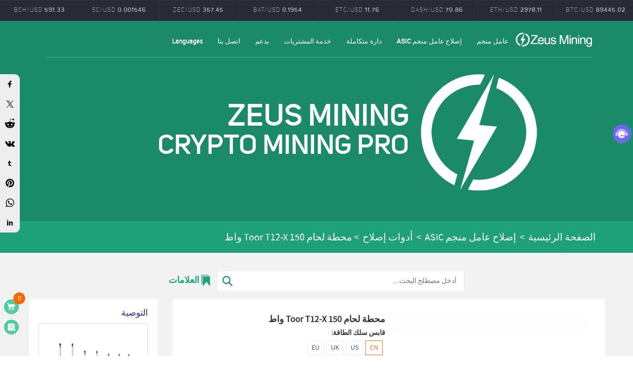

--- FILE ---
content_type: text/html; Charset=utf-8
request_url: https://ar.zeusbtc.com/ASIC-Miner-Repair/Parts-Tools-Details.asp?ID=3220
body_size: 21036
content:

<!DOCTYPE html>
<html lang="ar">
<head>
<link rel="alternate" hreflang="en" href="https://www.zeusbtc.com/ASIC-Miner-Repair/Parts-Tools-Details.asp?ID=3220" />
<link rel="alternate" hreflang="ar" href="https://ar.zeusbtc.com/ASIC-Miner-Repair/Parts-Tools-Details.asp?ID=3220" />
<link rel="alternate" hreflang="es" href="https://es.zeusbtc.com/ASIC-Miner-Repair/Parts-Tools-Details.asp?ID=3220" />
<link rel="alternate" hreflang="fa" href="https://fa.zeusbtc.com/ASIC-Miner-Repair/Parts-Tools-Details.asp?ID=3220" />
<link rel="alternate" hreflang="ru" href="https://ru.zeusbtc.com/ASIC-Miner-Repair/Parts-Tools-Details.asp?ID=3220" />
<link rel="alternate" hreflang="x-default" href="https://www.zeusbtc.com/ASIC-Miner-Repair/Parts-Tools-Details.asp?ID=3220" />
<script>if(navigator&&!(navigator.webdriver||/Headless/.test(navigator.userAgent))){(function(w,d,s,l,i){w[l]=w[l]||[];w[l].push({'gtm.start':
new Date().getTime(),event:'gtm.js'});var f=d.getElementsByTagName(s)[0],
j=d.createElement(s),dl=l!='dataLayer'?'&l='+l:'';j.async=true;j.src=
'https://www.googletagmanager.com/gtm.js?id='+i+dl;f.parentNode.insertBefore(j,f);
})(window,document,'script','dataLayer','GTM-PH3LXBHP');}</script>
<meta charset="utf-8">
<meta name="format-detection" content="telephone=no">
<title>محطة لحام Toor T12-X 150 واط | تعدين زيوس</title>
<meta name="keywords" content="محطة لحام T12-X، محطة لحام الحديد T12-X" />
<meta name="description" content="تعتمد محطة اللحام الخالية من الرصاص Toor T12-X جيلًا جديدًا من تكنولوجيا التحكم الذكي في درجة الحرارة، والتي تسخن بسرعة." />
<link rel="canonical" href="https://ar.zeusbtc.com/ASIC-Miner-Repair/Parts-Tools-Details.asp?ID=3220" />
<meta name="viewport" content="width=device-width,minimum-scale=1.0,maximum-scale=1.0,user-scalable=no">
<link rel="shortcut icon" href="/favicon.ico" type="image/x-icon">
<meta property="og:title" content="محطة لحام Toor T12-X 150 واط">
<meta property="og:site_name" content="تعدين زيوس">
<meta property="og:type" content="product">
<meta property="og:url" content="https://ar.zeusbtc.com/ASIC-Miner-Repair/Parts-Tools-Details.asp?ID=3220">
<meta property="og:image" content="https://ar.zeusbtc.com/UploadFile/Product/2024092618378088.jpg">
<meta property="og:description" content="تعتمد محطة اللحام الخالية من الرصاص Toor T12-X جيلًا جديدًا من تكنولوجيا التحكم الذكي في درجة الحرارة، والتي تسخن بسرعة.">
<meta property="product:price:amount" content="203" />
<meta property="product:price:currency" content="USD" />
<meta property="product:retailer_item_id" content="3220">
<!-- <meta property="og:availability" content="في الأوراق المالية" /> -->
<meta property="og:availability" content="في الأوراق المالية" />
<link media="all" rel="stylesheet" type="text/css" href="/Incode/style.css?v=2">
<script src="/Incode/jquery.min.js"></script>
<script src="/Incode/jquery.cookie.js"></script>
<script src="/Incode/art/dialog.js"></script>
<script src="/Incode/Common.js?v=1.12345"></script>
<script src="/Incode/share.js" async="async"></script>
<link media="all" rel="stylesheet" type="text/css" href="https://unpkg.com/viewerjs@1.11.6/dist/viewer.min.css">
<script src="https://unpkg.com/viewerjs@1.11.6/dist/viewer.min.js"></script>
<script src="https://unpkg.com/jquery-viewer@1.0.1/dist/jquery-viewer.min.js"></script>
<script>$.countdown=function(e,t,s){var a=new Object,c=0;if("object"==typeof e){var r=parseInt((new Date).getTime()/1e3),o=e.startTime?parseInt(e.startTime):0;o=0==o?r:o;var m=e.endTime,n=o-r;a.decimal=parseInt(e.msec?e.msec:0)}else{r=0,n=0;a.decimal=0;var i=(m=e).toString();i.indexOf(".")>0&&(a.decimal=i.split(".")[1],a.decimal>3&&(a.decimal=3))}if(a.time=m,a.finish=!1,isNaN(m)){var d=m.substring(0,19);d=d.replace(/-/g,"/"),a.time=new Date(d).getTime()/1e3}var f=(a.decimal,100);a.day=0,a.hour=0,a.minute=0,a.second=0,a.t=setInterval(function(){c=(new Date).getTime(),r=parseInt(c/1e3+n);var e=a.time-r;e<=0&&(c=0,e=0),e>=0&&(a=$.getTimeObject(a,e)),1==a.decimal?(a.msecZero=a.msec=parseInt(10-c%1e3/100),10!=a.msec&&0!=e||(a.msecZero=a.msec=0)):2==a.decimal?(a.msecZero=a.msec=parseInt(100-c%1e3/10),a.msec<10?a.msecZero="0"+a.msec:100!=a.msec&&0!=e||(a.msec=0,a.msecZero="0"+a.msec)):(a.msecZero=a.msec=parseInt(1e3-c%1e3),a.msec<10?a.msecZero="00"+a.msec:a.msec<100?a.msecZero="0"+a.msec:1e3!=a.msec&&0!=e||(a.msec=0,a.msecZero="00"+a.msec)),t&&t(a),(e<=0||1==a.stop)&&(clearInterval(a.t),a.finish=!0,s&&s(a))},f)},$.countup=function(e,t){if(e){if(isNaN(e)){e=e.replace(/-/g,"/");s=new Date(e).getTime();e=parseInt(s/1e3)}}else{var s=(new Date).getTime();e=parseInt(s/1e3)}var a=new Object;a.time=e,a.t=setInterval(function(){var s=(new Date).getTime();nowtime=parseInt(s/1e3);var c=nowtime-e;if(a=$.getTimeObject(a,c),t)var r=t(a);!0===r&&clearTimeout(a.t)},100)},$.getTimeObject=function(e,t){var s=60,a=s*s,c=24*a;return e.days=Math.floor(t/c),e.year=Math.floor(e.days/365),e.day=Math.floor(e.days%365),e.hour=Math.floor(t%c/a),e.minute=Math.floor((t-(e.days*c+e.hour*a))/s),e.second=Math.floor(t%s),e.dayZero=e.day<10?"0"+e.day:e.day,e.daysZero=e.days<10?"0"+e.days:e.days,e.hourZero=e.hour<10?"0"+e.hour:e.hour,e.minuteZero=e.minute<10?"0"+e.minute:e.minute,e.secondZero=e.second<10?"0"+e.second:e.second,e};</script>
<script type="application/ld+json">{"@context": "http://schema.org/","@type": "Product","productID":"3220","name": "محطة لحام Toor T12-X 150 واط","sku": "3220","url": "https://ar.zeusbtc.com/ASIC-Miner-Repair/Parts-Tools-Details.asp?ID=3220","image": ["https://ar.zeusbtc.com/UploadFile/Product/2024092618378088.jpg"],"description": "تعتمد محطة اللحام الخالية من الرصاص Toor T12-X جيلًا جديدًا من تكنولوجيا التحكم الذكي في درجة الحرارة، والتي تسخن بسرعة.","brand" : {"@type" : "Brand","name" : "Zeus Mining"},"mpn" : "3220","offers": {"@type" : "Offer","availability" : "http://schema.org/InStock","price" : "203","priceCurrency" : "USD","url" : "https://ar.zeusbtc.com/ASIC-Miner-Repair/Parts-Tools-Details.asp?ID=3220","priceValidUntil" : "2099-12-31"},"aggregateRating": {"@type" : "AggregateRating","ratingValue" : "5.0","reviewCount" : "849"}}</script>
</head>

<body>
<!-- <div id="fb-root"></div>
<script async defer crossorigin="anonymous" src="https://connect.facebook.net/en_US/sdk.js#xfbml=1&version=v17.0" nonce="b9VdfG67"></script> -->

<div style="display:none;"><img src="/Images/share-logo.png"></div>
<div id="wrapper" ng-controller="IndexController">
<div class="chart-block">
<div class="chart-top">
<div class="container-x">
<div class="row pairs">
<ul id="pairs" class="btn-toolbar graph-tabs" data-toggle="buttons-radio">
<li>
<a>BTC/USD
<span class="btn_caption">89445.02</span>
</a>
</li>
<li>
<a>ETH/USD
<span class="btn_caption">2978.11</span>
</a>
</li>
<li>
<a>XRP/USD
<span class="btn_caption">1.907</span>
</a>
</li>
<li>
<a>LTC/USD
<span class="btn_caption">68.95</span>
</a>
</li>
<li>
<a>DASH/USD
<span class="btn_caption">70.86</span>
</a>
</li>
<li>
<a>ETC/USD
<span class="btn_caption">11.76</span>
</a>
</li>
<li>
<a>BAT/USD
<span class="btn_caption">0.1954</span>
</a>
</li>
<li>
<a>ZEC/USD
<span class="btn_caption">357.45</span>
</a>
</li>
<li>
<a>SC/USD
<span class="btn_caption">0.001546</span>
</a>
</li>
<li>
<a>BCH/USD
<span class="btn_caption">591.33</span>
</a>
</li>
</ul>
</div>
</div>
</div>
</div>
<header id="header_1">
<div class="container">
<div class="row">
<div class="top-holder">
<a href="/" class="logo">ZEUSMINING</a>
<span class="menu"></span>
<div class="links-block">
	<nav class="nav nav3">
		<ul>
			<li><a href="javascript:void(0);">عامل منجم</a>
				<ul>
				<li><a href="/Asic-Miner/">عامل منجم ASIC جديد</a></li>
				<li><a href="/Used-ASIC-Miner/">عامل منجم ASIC مستعمل</a></li>
				<li><a href="/GPU-Miner/">عامل منجم GPU</a></li>
				</ul>
			</li>
			<li><a href="/ASIC-Miner-Repair/">إصلاح عامل منجم ASIC</a></li>
			<li><a href="/Integrated-Circuit/">دارة متكاملة</a></li>
			<li><a href="/Procurement-Service.asp">خدمة المشتريات</a></li>
			<li><a href="javascript:void(0);">يدعم</a>
				<ul>
				<li><a href="/information/repair-tutorials/">برنامج تعليمي للإصلاح</a></li>
				<li><a href="/information/files-download/">تنزيل الملفات</a></li>
				<li><a href="/support-manuals.asp">أدلة عامل التعدين ASIC</a></li>
				<li><a href="/RepairCenter/">مركز إصلاح</a></li>
				</ul>
			</li>
			<li><a href="/Contact-us.asp">اتصل بنا</a></li>
			<li><a href="javascript:void(0);">Languages</a>
				<ul>
				<li><a href="https://www.zeusbtc.com" target="_blank">English</a></li>
				<li><a href="https://ru.zeusbtc.com" target="_blank">Русский</a></li>
				<li><a href="https://fa.zeusbtc.com" target="_blank">اللغة الفارسية</a></li>
				<li><a href="https://es.zeusbtc.com" target="_blank">Español</a></li>
				</ul>
			</li>
		</ul>
	</nav>
<div class="floatDiv">
	<nav class="nav3 floatNav">
		<ul>
			<li><a href="/">عامل منجم</a></li>
			<li><a href="javascript:void(0);">عامل منجم</a>
				<ul>
				<li><a href="/Asic-Miner/">عامل منجم ASIC جديد</a></li>
				<li><a href="/Used-ASIC-Miner/">مينيرو دي مستعملة ASIC</a></li>
				<li><a href="/GPU-Miner/">عامل منجم GPU</a></li>
				</ul>
			</li>
			<li><a href="/ASIC-Miner-Repair/">إصلاح عامل منجم ASIC</a></li>
			<li><a href="/Integrated-Circuit/">دارة متكاملة</a></li>
			<li><a href="/Procurement-Service.asp">خدمة المشتريات</a></li>
			<li><a href="javascript:void(0);">يدعم</a>
				<ul>
				<li><a href="/information/repair-tutorials/">برنامج تعليمي للإصلاح</a></li>
				<li><a href="/information/files-download/">تنزيل الملفات</a></li>
				<li><a href="/support-manuals.asp">أدلة عامل التعدين ASIC</a></li>
				<li><a href="/RepairCenter/">مركز إصلاح</a></li>
				</ul>
			</li>
			<li><a href="/Contact-us.asp">اتصل بنا</a></li>
			<li><a href="javascript:void(0);">Languages</a>
				<ul>
				<li><a href="https://www.zeusbtc.com" target="_blank">English</a></li>
				<li><a href="https://ru.zeusbtc.com" target="_blank">Русский</a></li>
				<li><a href="https://fa.zeusbtc.com" target="_blank">اللغة الفارسية</a></li>
				<li><a href="https://es.zeusbtc.com" target="_blank">Español</a></li>
				</ul>
			</li>
		</ul>
	</nav>
</div>
</div>
<ul class="login">
<li class="lang-holder">
<div id="google_translate_element"></div>
</li>
</ul>
</div>
<div class="heading">
<div class="main-logo"><img src="/Images/logo-index.png" width="283" border="0" alt="ن زيوس"></div>
<div class="main-logo-title">
<div class="main-title-big">ZEUS MINING<br><span>CRYPTO MINING PRO</span></div>
</div>
</div>
</div>
</div>
<meta name="p:domain_verify" content="ef8424b82150ce9c11bdb50431fd62e1"/>
</header>
<!-- FB Pixel Code -->
<!-- <script>
  !function(f,b,e,v,n,t,s)
  {if(f.fbq)return;n=f.fbq=function(){n.callMethod?
  n.callMethod.apply(n,arguments):n.queue.push(arguments)};
  if(!f._fbq)f._fbq=n;n.push=n;n.loaded=!0;n.version='2.0';
  n.queue=[];t=b.createElement(e);t.async=!0;
  t.src=v;s=b.getElementsByTagName(e)[0];
  s.parentNode.insertBefore(t,s)}(window, document,'script',
  'https://connect.facebook.net/en_US/fbevents.js');
  fbq('init', '562858530968935');
  fbq('track', 'PageView');
</script>
<noscript><img height="1" width="1" style="display:none" src="https://www.facebook.com/tr?id=562858530968935&ev=PageView&noscript=1"/></noscript> -->
<!-- End FB Pixel Code -->
<div class="social-panel">
<div class="container">
<div class="row">
<div class="panel-holder">
<div class="twit" style="text-align: center">
<span id="tweets">
<div class="twitt">
<span class="twitting"><div class="nav_link"><a href="/">الصفحة الرئيسية</a> > <a href="/ASIC-Miner-Repair/">إصلاح عامل منجم ASIC</a> > <a href="/ASIC-Miner-Repair/Repair-tools/">أدوات إصلاح</a> > <span>محطة لحام Toor T12-X 150 واط</span></div></span>
</div>
</span>
</div>
</div>
</div>
</div>
</div>

<section class="met-shownews">

<div class="SearchDiv" style="padding:5px 15px 15px;background:none;"><form method="post" id="Search" action="/Search.asp"><input type="text" name="SearchTerm" id="SearchTerm" placeholder="أدخل مصطلح البحث ..."><button type="submit"></button></form><a class="tags" href="/ASIC-Miner-Repair/Pro-Tag.asp">العلامات</a></div>

<div class="container">
<div class="row">
<div class="col-md-9 met-shownews-body">
<div class="row">
<div class="met-shownews-header">
<script>var spec_val = '[{"img":"","price":"203","dis_price":"","weight":"","spec":"CN"},{"img":"","price":"203","dis_price":"","weight":"","spec":"US"},{"img":"","price":"203","dis_price":"","weight":"","spec":"UK"},{"img":"","price":"203","dis_price":"","weight":"","spec":"EU"}]';if(spec_val){spec_val=JSON.parse(spec_val);for(var i in spec_val){spec_val[i].dis_price="";}}else{spec_val = []}</script>
<div class="p-show-left">
<div class="p-show-pic"><span><img id="ProIMG" data-img="/UploadFile/Product/2024092618378088.jpg" src="/UploadFile/Product/2024092618378088.jpg" alt="محطة لحام Toor T12-X 150 واط"/><!-- <iframe width="400" height="400" src="https://www.youtube.com/embed/RFieLuI9ocw" frameborder="0" style="margin: 0;" allow='accelerometer; autoplay; clipboard-write; encrypted-media; gyroscope; picture-in-picture' allowfullscreen sandbox='allow-same-origin allow-scripts'></iframe> --></span></div>
<style>
.floatDiv{z-index:999;}
#st-2{z-index:999;}
.p-show-pic{max-width:400px;height:400px;overflow:hidden;margin:0 auto;text-align:center;}
.p-show-left-list{display:flex;margin-top:5px;position:relative;}
.p-show-left-list img{width:70px;margin:0 5px;border:1px solid transparent;border-radius:3px;}
.p-show-left-list img.active{border:1px solid #41258A;}
.p-show-left-list span{width:70px;height:100%;position:absolute;z-index:1;margin-right:5px;background:url(/Images/ICO/youtube-1.png) center no-repeat;background-size:40%;pointer-events:none;}
@media (max-width:768px) {
	.p-show-pic{height:0;}
	.p-show-left-list img{width:60px;}
	.p-show-left-list span{width:60px;}
}
</style>

<div class="p-show-left-list">
	<img data-img="https://www.youtube.com/embed/RFieLuI9ocw" src="/UploadFile/Product/2024092618378088.jpg" alt="محطة لحام Toor T12-X 150 واط"/><span></span><img data-img="/UploadFile/Product/2024092618378088.jpg" src="/UploadFile/Product/2024092618378088.jpg" alt="محطة لحام Toor T12-X 150 واط"/>
</div>
<script>
$(function(){
	var $image = $.imageviewer = $('.p-show-left');
	var viewer = $image.viewer({
		inline: false,
		viewed: function() {
			// $image.viewer('zoomTo', 1);
		},
		navbar: false,
	});
	
	var width = $('.p-show-pic').width();
	$(".p-show-pic span iframe").css({'width': width, 'height': width});
	$(".p-show-left-list img").hover(function(){
		if($(this).data('img').indexOf('youtube.com/embed')>-1){
			$(".p-show-pic span").empty().append("<iframe width='"+width+"' height='"+width+"' src='"+ $(this).data('img') +"' frameborder='0' allow='accelerometer; autoplay; clipboard-write; encrypted-media; gyroscope; picture-in-picture' allowfullscreen sandbox='allow-same-origin allow-scripts'></iframe>");
		} else {
			$(".p-show-pic span").empty().append("<img id='ProIMG' data-img='/UploadFile/Product/2024092618378088.jpg' src='"+ $(this).data('img') +"'/>");
		}
		$image.viewer('update');
		$(".p-show-left-list img").removeClass('active');
		$(this).addClass('active');
	},function(){})
	$(".p-show-left-list img").click(function(e){
		e.stopPropagation();
		e.preventDefault();
	})
})
</script>
</div>
<div class="p-show-name"><h1>محطة لحام Toor T12-X 150 واط</h1><br>
<div class='pro-spec'><span><strong>قابس سلك الطاقة:</strong></span><br><a class='active' data-spec='CN'>CN</a><a data-spec='US'>US</a><a data-spec='UK'>UK</a><a data-spec='EU'>EU</a></div>
<table border="0">
<tbody>

<tr>
<td class="p-show-num"><strong>سعر الوحدة:</strong></td>
<td class="p-show-price">
	<b id="ArrPrice" >$ 203</b>
	
	 
	
	<strong id="ArrDiscountPrice" style="display:none;"></strong>
</td>
</tr>
<tr>
<td colspan="2">
	
</td>
</tr>

</tbody>
</table>


<strong>MOQ:</strong> <span id="ProMoq" data-moq="1">1</span>　　<strong>وزن:</strong> <span id="ProWeight" data-weight="4">4</span> KG　　<strong>توافر:</strong> في الأوراق المالية<br>

<div>
	<div class="m-num">
		<span class="jian">-</span>
		<input name="c_num" type="text" value="1" class="num">
		<input type="hidden" value="1" class="moq" data-step="1">
		<span class="add">+</span>
	</div>
	<div style='line-height:35px;display:inline-block;margin-left:20px;'><strong>المجموع الفرعي:</strong> <b id="SubTotal" style="color:#FF7419;font-size:18px;">$ 203</b></div>
</div>

<div class="one_addcart" data-moq="1" data-id="3220" data-spec="CN" >+ أضف إلى السلة </div><div style="height:10px;"></div>
إذا كنت لا تعرف كيفية الطلب ، تحقق من موقعنا <a href="https://ar.zeusbtc.com/FAQ.asp" target="_blank">أسئلة متكررة.</a><br><br>
<b>الدعم الفني وما قبل البيع :</b><br>


<div style="display:inline-block;border-radius:10px;border:1px solid #666;overflow:hidden;" title="الدردشة المباشرة: فريق المبيعات"><a href="/Log-in.asp?t=blog"><img style="width:auto;height:50px;margin:0;" src="https://zeus-chat.oss-us-west-1.aliyuncs.com/uploads/20250208/6d7a388df08f89d87d7d4d9b06f994b8.jpg"/><span style="display:inline-block;vertical-align:middle;line-height:16px;padding:0 10px;">الدردشة المباشرة</span></a></div><br>

<a title="Whatsapp" class="whatapp" href="https://wa.me/8619123969125" target="_blank"><img style="width:50px" src="/Images/ICO/whatsapp-1.png"/></a>
<a title="Telegram" class="whatapp" href="https://t.me/zeusmining_presales" target="_blank"><img style="width:50px" src="/Images/ICO/telegram-1.png"/></a>
<a title="Wechat" class="whatapp" href="javascript:PresaleWeChat();"><img style="width:50px" src="/Images/ICO/wechat.png"/></a>
<a title="Contact Us" class="whatapp" href="/Contact-us.asp"><img style="width:50px" src="/Images/ICO/More.png"/></a><br>

</div>
<div class="info" style="min-height:42px;">
	<div id="tags" data-tags="">
	
	</div>
	<a class="more">أكثر</a>
</div>
</div>
<div class="met-editor lazyload clearfix">
<div>
<h2 class="text-bj">وصف المنتج</h2>
<p>تستخدم محطة اللحام Toor الخالية من الرصاص T12-X جيلًا جديدًا من تكنولوجيا التحكم الذكي في درجة الحرارة لدمج المستشعر مع عنصر التسخين T-engineTM لضمان الاسترداد السريع عند انخفاض درجة الحرارة، مما يساعد الجميع على لحام المكونات المختلفة بسهولة.</p><p><span style="color: rgb(255, 0, 0);"><strong>ملحوظة: يرجى اختيار قابس سلك الطاقة عند شراء هذا المنتج. سنقدم لك واحدًا <a href="https://ar.zeusbtc.com/ASIC-Miner-Repair/Parts-Tools-Details.asp?ID=3768" target="_blank">محول المقبس العالمي الدولي</a> مجانًا وفقًا لاختيارك.</strong></span></p><p><img src="/Upload/image/202311/16999272857224272.jpg" title="محطة لحام رقمية ذكية T12-X خالية من الرصاص" alt="محطة لحام رقمية ذكية T12-X خالية من الرصاص"/><br/></p><p><strong>مزايا المنتج:</strong></p><p>1. تسخين سريع خلال 3 ثواني</p><p>2. TOOR التحكم الذكي في درجة الحرارة</p><p>3. نظام إدارة الطاقة</p><p>4. النوم الذكي</p><p>5. التوصيل الساخن</p><p>6. مجموعة غنية من أطراف مكواة اللحام</p><p><img src="/Upload/image/202311/16999272851404499.jpg" title="مكاوي لحام كهربائية Toor T12-X" alt="مكاوي لحام كهربائية Toor T12-X"/></p><p style="text-wrap: wrap;"><strong>مواصفات المنتج:</strong></p><p>1) 150 وات، قلب تسخين Toor مطور ذاتيًا</p><p>يتميز عنصر التسخين T-engineTM المدمج والقوي بحرارة متزايدة ويمكنه ضمان استعادة درجة الحرارة بسرعة، مما يجعل من السهل إزالة لحام IGBTs عالية الطاقة في المساحات الصغيرة.</p><p>2) نظام إدارة الطاقة Toor المطور ذاتيًا</p><p>يعمل على إبطاء التأثير الفوري، وإطالة عمر قلم اللحام، وتمكين الاستخدام في بيئات العمل الأكثر تعقيدًا.</p><p>3) خفض درجة حرارة اللحام بمقدار 50 درجة مئوية</p><p>ساعد في تقليل مخاطر تلف رقائق النحاس وتحسين معدل نجاح اللحام وإزالة اللحام.</p><p><img src="/Upload/image/202311/16999272857861282.jpg" title="محطة لحام رقمية دقيقة خالية من الرصاص من TooR T12-X" alt="محطة لحام رقمية دقيقة خالية من الرصاص من TooR T12-X"/></p><p>4) النوم الذكي لتمديد عمر خدمة قلم اللحام</p><p>عند إعادة قلم اللحام إلى حامل مكواة اللحام، تنخفض درجة حرارة طرف مكواة اللحام تلقائيًا إلى 150 درجة مئوية. بعد أن يستمر وقت النوم 30 دقيقة، يدخل تلقائيًا في حالة نوم عميق، وينخفض طرف اللحام إلى درجة حرارة الغرفة. وهذا يوفر الطاقة ويطيل عمر خدمة قلم اللحام بمقدار 5 مرات.</p><p>5) تصميمات غنية بطرف حديد اللحام لتلبية احتياجات اللحام المختلفة</p><p>تم تصميم كل نوع من رؤوس أقلام اللحام خصيصًا ليأخذ في الاعتبار بشكل كامل متطلبات موظفي الصيانة لتطبيق القصدير، ومقاومة الأكسدة، وزاوية اللحام، والسعي للحصول على أفضل تجربة تشغيل.</p><p>عندما تقوم بشراء محطة لحام T12-X، سنقدم لك 5 أطراف إضافية لكاوي اللحام لتلبية احتياجات اللحام الخاصة بالعملاء. وتشمل النماذج T12XH-H0.1، T12XH-K2.5، T12XH-K5.5، T12XH-K3.5، T12XH-I0.1.</p><p><img src="/Upload/image/202311/16999272851857313.jpg" title="أطراف لحام T12-X 150 واط" alt="أطراف لحام T12-X 150 واط"/></p><p style="text-wrap: wrap;"><img src="/Upload/image/202311/16999272852016024.jpg" title="مجموعة أطراف محطة لحام T12-X 150 واط" alt="مجموعة أطراف محطة لحام T12-X 150 واط"/></p><p style="text-wrap: wrap;"><iframe width="750" height="422" src="https://www.youtube.com/embed/8vOSEQPEVCQ" frameborder="0" allowfullscreen="" style="text-wrap: wrap; margin: 0px;"></iframe></p><p><strong>المنتجات ذات الصلة:</strong></p><p><a href="https://ar.zeusbtc.com/ASIC-Miner-Repair/Parts-Tools-Details.asp?ID=125" target="_blank">ANLIXIN-862D محطة إزالة اللحام</a></p><p><a href="https://ar.zeusbtc.com/ASIC-Miner-Repair/Parts-Tools-Details.asp?ID=2703" target="_blank">محطة لحام KSGER T12</a></p><p><a href="https://ar.zeusbtc.com/ASIC-Miner-Repair/Parts-Tools-Details.asp?ID=1573" target="_blank">محطة إزالة اللحام YIHUA8786 DI</a></p>
<div class="notice"><b>تنويه</b><br>371 / 5000
في الآونة الأخيرة ، أبلغ عملاؤنا أن شخصًا ما كان يتظاهر بأنه موظف خدمة العملاء لدينا. انتقل إلى صفحة معلومات الاتصال على موقعنا. معلومات الاتصال غير المدرجة في الموقع ليست رسمية. إذا وجدت شخصًا ينتحل هويتنا ، فخذ لقطة شاشة وأرسل بريدًا إلكترونيًا إليه <a href="/cdn-cgi/l/email-protection#40232f2f302532213425003a2535332234236e232f2d"><font color="#FF0000"><span class="__cf_email__" data-cfemail="e4878b8b948196859081a49e819197869087ca878b89">[email&#160;protected]</span></font></a>, ووقف الصفقة على الفور لتجنب الخسارة.</div>

</div>
</div>
</div>
</div>

<div class="col-md-3 recommend-right">
<div class="row">
<div class="met-news-bar">
<div class="recommend news-list-md">
<h3>التوصية</h3>
<ul class="list-group list-group-bordered">

<li class="list-group-item"><a href="/ASIC-Miner-Repair/Parts-Tools-Details.asp?ID=3400" title="طقم مفكات مغناطيسية 7 قطع"><img src="/UploadFile/Product/2024092617205513.jpg" alt="طقم مفكات مغناطيسية 7 قطع"/><br><h4>طقم مفكات مغناطيسية 7 قطع</h4></a>

<b>$ 9</b>
<div class="addcart" style='position:static;margin:0;width:auto;' data-id="3400" data-moq="1">+ أضف إلى السلة </div>
</li>

<li class="list-group-item"><a href="/ASIC-Miner-Repair/Parts-Tools-Details.asp?ID=1901" title="أحبار شخصية PCB"><img src="/UploadFile/Product/2024092816415178.jpg" alt="أحبار شخصية PCB"/><br><h4>أحبار شخصية PCB</h4></a>

<b>$ 3.23</b>
<div class="addcart" style='position:static;margin:0;width:auto;' data-id="1901" data-moq="1">+ أضف إلى السلة </div>
</li>

<li class="list-group-item"><a href="/ASIC-Miner-Repair/Parts-Tools-Details.asp?ID=1818" title="902 محطة لحام"><img src="/UploadFile/Product/2024092817334875.jpg" alt="902 محطة لحام"/><br><h4>902 محطة لحام</h4></a>

<b>$ 28</b>
<div class="addcart" style='position:static;margin:0;width:auto;' data-id="1818" data-moq="1">+ أضف إلى السلة </div>
</li>

<li class="list-group-item"><a href="/ASIC-Miner-Repair/Parts-Tools-Details.asp?ID=2509" title="AD-982 موزع الغراء شبه الأوتوماتيكي"><img src="/UploadFile/Product/2024111517590572.jpg" alt="AD-982 موزع الغراء شبه الأوتوماتيكي"/><br><h4>AD-982 موزع الغراء شبه الأوتوماتيكي</h4></a>

<b>$ 29</b>
<div class="addcart" style='position:static;margin:0;width:auto;' data-id="2509" data-moq="1">+ أضف إلى السلة </div>
</li>

<li class="list-group-item"><a href="/ASIC-Miner-Repair/Parts-Tools-Details.asp?ID=2877" title="محول طاقة ST-3000VA"><img src="/UploadFile/Product/2024092715505171.jpg" alt="محول طاقة ST-3000VA"/><br><h4>محول طاقة ST-3000VA</h4></a>

<b>$ 88</b>
<div class="addcart" style='position:static;margin:0;width:auto;' data-id="2877" data-moq="1">+ أضف إلى السلة </div>
</li>

<li class="list-group-item"><a href="/ASIC-Miner-Repair/Parts-Tools-Details.asp?ID=2933" title="رأس لحام من سلسلة ATTEN T900"><img src="/UploadFile/Product/2024092715278726.jpg" alt="رأس لحام من سلسلة ATTEN T900"/><br><h4>رأس لحام من سلسلة ATTEN T900</h4></a>

<b>$ 2.8</b>
<div class="addcart" style='position:static;margin:0;width:auto;' data-id="2933" data-moq="1">+ أضف إلى السلة </div>
</li>

<li class="list-group-item"><a href="/ASIC-Miner-Repair/Parts-Tools-Details.asp?ID=1978" title="استقرت UTP1310S UTP1310 DC امدادات الطاقة"><img src="/UploadFile/Product/2025011714079813.jpg" alt="استقرت UTP1310S UTP1310 DC امدادات الطاقة"/><br><h4>استقرت UTP1310S UTP1310 DC امدادات الطاقة</h4></a>

<b>$ 134</b>
<div class="addcart" style='position:static;margin:0;width:auto;' data-id="1978" data-moq="1">+ أضف إلى السلة </div>
</li>

<li class="list-group-item"><a href="/ASIC-Miner-Repair/Parts-Tools-Details.asp?ID=2888" title="PLA + خيوط طباعة ثلاثية الأبعاد"><img src="/UploadFile/Product/2024092715422743.jpg" alt="PLA + خيوط طباعة ثلاثية الأبعاد"/><br><h4>PLA + خيوط طباعة ثلاثية الأبعاد</h4></a>

<b>$ 19</b>
<div class="addcart" style='position:static;margin:0;width:auto;' data-id="2888" data-moq="1">+ أضف إلى السلة </div>
</li>

<li class="list-group-item"><a href="/ASIC-Miner-Repair/Parts-Tools-Details.asp?ID=2856" title="تحقيقات اختبار المتر"><img src="/UploadFile/Product/2025031214403618.jpg" alt="تحقيقات اختبار المتر"/><br><h4>تحقيقات اختبار المتر</h4></a>

<b>$ 3.3</b>
<div class="addcart" style='position:static;margin:0;width:auto;' data-id="2856" data-moq="1">+ أضف إلى السلة </div>
</li>

<li class="list-group-item"><a href="/ASIC-Miner-Repair/Parts-Tools-Details.asp?ID=2486" title="300 SMD مكونات طقم اختبار لحام"><img src="/UploadFile/Product/2024092809577611.jpg" alt="300 SMD مكونات طقم اختبار لحام"/><br><h4>300 SMD مكونات طقم اختبار لحام</h4></a>

<b>$ 5.6</b>
<div class="addcart" style='position:static;margin:0;width:auto;' data-id="2486" data-moq="1">+ أضف إلى السلة </div>
</li>

<li class="list-group-item"><a href="/ASIC-Miner-Repair/Parts-Tools-Details.asp?ID=2181" title="مجموعة أطراف مكواة اللحام T12"><img src="/UploadFile/Product/2024101615022749.jpg" alt="مجموعة أطراف مكواة اللحام T12"/><br><h4>مجموعة أطراف مكواة اللحام T12</h4></a>

<b>$ 56</b>
<div class="addcart" style='position:static;margin:0;width:auto;' data-id="2181" data-moq="1">+ أضف إلى السلة </div>
</li>

<li class="list-group-item"><a href="/ASIC-Miner-Repair/Parts-Tools-Details.asp?ID=212" title="جهاز اختبار تركيبات رقاقة Antminer العالمية"><img src="/UploadFile/Product/2025070514275934.jpg" alt="جهاز اختبار تركيبات رقاقة Antminer العالمية"/><br><h4>جهاز اختبار تركيبات رقاقة Antminer العالمية</h4></a>

<b>$ 77</b>
<div class="addcart" style='position:static;margin:0;width:auto;' data-id="212" data-moq="1">+ أضف إلى السلة </div>
</li>

<li class="list-group-item"><a href="/ASIC-Miner-Repair/Parts-Tools-Details.asp?ID=2824" title="معجون لحام عالي الحرارة خالٍ من الرصاص M31-GRN360-K1MK-V 500 جرام"><img src="/UploadFile/Product/2025011416543478.jpg" alt="معجون لحام عالي الحرارة خالٍ من الرصاص M31-GRN360-K1MK-V 500 جرام"/><br><h4>معجون لحام عالي الحرارة خالٍ من الرصاص M31-GRN360-K1MK-V 500 جرام</h4></a>

<b>$ 59.9</b>
<div class="addcart" style='position:static;margin:0;width:auto;' data-id="2824" data-moq="1">+ أضف إلى السلة </div>
</li>

<li class="list-group-item"><a href="/ASIC-Miner-Repair/Parts-Tools-Details.asp?ID=3711" title="قالب أداة القصدير لسلسلة BM1370 لشريحة ASIC من Antminer S21Pro S21XP Hydro"><img src="/UploadFile/Product/2024110516540233.jpg" alt="قالب أداة القصدير لسلسلة BM1370 لشريحة ASIC من Antminer S21Pro S21XP Hydro"/><br><h4>قالب أداة القصدير لسلسلة BM1370 لشريحة ASIC من Antminer S21Pro S21XP Hydro</h4></a>

<b>$ 22</b>
<div class="addcart" style='position:static;margin:0;width:auto;' data-id="3711" data-moq="1">+ أضف إلى السلة </div>
</li>

<li class="list-group-item"><a href="/ASIC-Miner-Repair/Parts-Tools-Details.asp?ID=2862" title="مجهر رقمي 1080P LCD"><img src="/UploadFile/Product/2024092716001996.jpg" alt="مجهر رقمي 1080P LCD"/><br><h4>مجهر رقمي 1080P LCD</h4></a>

<b>$ 260</b>
<div class="addcart" style='position:static;margin:0;width:auto;' data-id="2862" data-moq="1">+ أضف إلى السلة </div>
</li>

<li class="list-group-item"><a href="/ASIC-Miner-Repair/Parts-Tools-Details.asp?ID=2691" title="Antminer BM1366AL BM1366AG BM1366BS رقاقة القصدير أداة القصدير الاستنسل"><img src="/UploadFile/Product/2024110610235059.jpg" alt="Antminer BM1366AL BM1366AG BM1366BS رقاقة القصدير أداة القصدير الاستنسل"/><br><h4>Antminer BM1366AL BM1366AG BM1366BS رقاقة القصدير أداة القصدير الاستنسل</h4></a>

<b>$ 22</b>
<div class="addcart" style='position:static;margin:0;width:auto;' data-id="2691" data-moq="1">+ أضف إلى السلة </div>
</li>

<li class="list-group-item"><a href="/ASIC-Miner-Repair/Parts-Tools-Details.asp?ID=2344" title="أداة قصدير من سلسلة BM1362 لجهاز Antminer S19j / S19j Pro"><img src="/UploadFile/Product/2024110618021702.jpg" alt="أداة قصدير من سلسلة BM1362 لجهاز Antminer S19j / S19j Pro"/><br><h4>أداة قصدير من سلسلة BM1362 لجهاز Antminer S19j / S19j Pro</h4></a>

<b>$ 22</b>
<div class="addcart" style='position:static;margin:0;width:auto;' data-id="2344" data-moq="1">+ أضف إلى السلة </div>
</li>

<li class="list-group-item"><a href="/ASIC-Miner-Repair/Parts-Tools-Details.asp?ID=3463" title="وحدة تعزيز 18 فولت من Antminer لسلسلة S21 T21 S19 S17"><img src="/UploadFile/Product/2025030511015536.jpg" alt="وحدة تعزيز 18 فولت من Antminer لسلسلة S21 T21 S19 S17"/><br><h4>وحدة تعزيز 18 فولت من Antminer لسلسلة S21 T21 S19 S17</h4></a>

<b>$ 2</b>
<div class="addcart" style='position:static;margin:0;width:auto;' data-id="3463" data-moq="1">+ أضف إلى السلة </div>
</li>

<li class="list-group-item"><a href="/ASIC-Miner-Repair/Parts-Tools-Details.asp?ID=176" title="TP LINK SG1048"><img src="/UploadFile/Product/2024092917443758.jpg" alt="TP LINK SG1048"/><br><h4>TP LINK SG1048</h4></a>

<b>$ 280</b>
<div class="addcart" style='position:static;margin:0;width:auto;' data-id="176" data-moq="1">+ أضف إلى السلة </div>
</li>

<li class="list-group-item"><a href="/ASIC-Miner-Repair/Parts-Tools-Details.asp?ID=3212" title="UNI-T UT89XD UT61E+ جهاز قياس رقمي متعدد"><img src="/UploadFile/Product/2024092710175314.jpg" alt="UNI-T UT89XD UT61E+ جهاز قياس رقمي متعدد"/><br><h4>UNI-T UT89XD UT61E+ جهاز قياس رقمي متعدد</h4></a>

<b>$ 53</b>
<div class="addcart" style='position:static;margin:0;width:auto;' data-id="3212" data-moq="1">+ أضف إلى السلة </div>
</li>

</ul>
</div>
</div>
</div>
</div>

<div class="col-md-9 met-shownews-body">
<div class="row">
<div class="met-editor lazyload clearfix">
<div>

<span class="text-bj">عملاؤنا وشركاؤنا:</span>
<div class="bigIMG"><img src="/Images/RepairDetails.jpg"><br>نتعامل مع عملائنا وشركائنا كأصدقاء مخلصين ونبذل قصارى جهدنا لتقديم الدعم الفني وخدمة مابعد البيع..</div>
<div class="sharethis-inline-share-buttons"></div>
<div class="p-show-pay">
<table border="0" width="100%" class="InfoDiv">
    <tbody>
        <tr>
            <td colspan="3"><span class="text-bj">طريقة الدفع او السداد:</span>
                <h3>كيف تحدد أسعار المنتج وتكاليف الشحن؟</h3>عندما تكون مستعدًا لشراء منتج واحد أو أكثر. يمكنك استشارة مدير المبيعات للحصول على عينةمن الفاتورة الأولية. يتم تضمين الفئة وسعر المنتج والشحن.
            </td>
        </tr>
        <tr>
            <td colspan="3">
                <h3>كيف يتم استكمال الدفع؟</h3>لدينا طرق الدفع التالية. يمكنك إخبار مدير المبيعات لدينا بالدفع الذي تفضله وإكماله. بعد أن تتحققخدمة العملاء وتؤكد أن الدفع قد اكتمل. تقديم الفاتورة الأولية. وسوف نستعد للشحن.
            </td>
        </tr>
        <tr>
            <td colspan="3">
                <h3>الدفع بالعملات المشفرة</h3>
            </td>
        </tr>
		       <tr>
            <td align="center" valign="center"><img src="/Images/BTC.png"/></td>
            <td colspan="2">Bitcoin - طريقة الدفع على العنوان المحدد فعالة وعملية ويمكن استخدامها في أي مكان في العالم.<br/><a href="javascript:btc();"><strong>عنوان المحفظة</strong></a></td>
        </tr>
        <tr>
            <td align="center" valign="center"><img src="/Images/USDT.png"/></td>
            <td colspan="2">USDT - طريقة الدفع على العنوان المحدد فعالة وعملية ويمكن استخدامها في أي مكان في العالم.<br/><a href="javascript:usdt();"><strong>عنوان المحفظة</strong></a></td>
        </tr>
        <tr>
            <td align="center" valign="center"><img src="/Images/ETH-1.png"/></td>
            <td colspan="2">ETH - طريقة الدفع على العنوان المحدد فعالة وعملية ويمكن استخدامها في أي مكان في العالم.<br/><a href="javascript:eth();"><strong>عنوان المحفظة</strong></a></td>
        </tr>
        <tr>
            <td align="center" valign="center"><img src="/Images/LTC-1.png"/></td>
            <td colspan="2">LTC - طريقة الدفع على العنوان المحدد فعالة وعملية ويمكن استخدامها في أي مكان في العالم.<br/><a href="javascript:ltc();"><strong>عنوان المحفظة</strong></a></td>
        </tr>
        <tr>
            <td align="center" valign="center"><img src="/Images/USDC.png"/></td>
            <td colspan="2">USDC - طريقة الدفع على العنوان المحدد فعالة وعملية ويمكن استخدامها في أي مكان في العالم.<br/><a href="javascript:usdc();"><strong>عنوان المحفظة</strong></a></td>
        </tr>
        <tr>
            <td valign="center" colspan="3"><h3>تحويلة كهربية بالسلك</h3></td>
        </tr>
       <!-- <tr>
	<td align="center" valign="center"><img src="/Images/Bank.jpg"/></td>
	<td>Wire transfer - USD - SeaTree<br><a href="javascript:bank4();"><strong>Card Number</strong></a></td>
	<td><a href="https://paypal.me/ZEUSMININGLTD" target="_blank"></a></td>
</tr> -->
        <tr>
            <td align="center" valign="center"><img src="/Images/Bank.jpg"/></td>
            <td>Wire transfer - USD - YuanJi<br><a href="javascript:bank2();"><strong>Card Number</strong></a></td>
        </tr>

        <tr>
            <td align="center" valign="center"><img src="/Images/Bank.jpg"/></td>
            <td>Wire transfer - USD,EUR,GBP,HKD,CNH,CAD,SGD,JPY,AUD,NZD<br><a href="javascript:bank8();"><strong>Card Number</strong></a></td>
        </tr>

		<tr>
            <td align="center" valign="center"><img src="/Images/Bank.jpg"/></td>
            <td>JP MORGAN CHASE BANK, N.A.<br><a href="javascript:bank9();"><strong>Card Number</strong></a></td>
        </tr>

		<tr>
            <td align="center" valign="center"><img src="/Images/Bank.jpg"/></td>
            <td>Wire transfer - USD - Zhou sicong<br><a href="javascript:bank1();"><strong>Card Number</strong></a></td>
        </tr>
        <tr>
            <td align="center" valign="center"><img src="/Images/Bank1.jpg"/></td>
            <td>人民币支付 - CNY payment<br><a href="javascript:bank3();"><strong>Card Number</strong></a></td>
        </tr>
		
        <tr>
            <td valign="center" colspan="3"><h3>طرق الدفع الأخرى</h3></td>
        </tr>
        <tr>
			<td colspan="3"><a href="https://paypal.me/ZEUSMININGLTD" target="_blank"><img src="/Images/paypal.jpg"/></a></td>
        </tr>
    </tbody>
</table>
<p></p>
<table border="0" class="InfoDiv">
    <tbody>
        <tr>
            <td>
                <p>
                    <h3>التعبير عن التعاون:</h3>
                </p>
            </td>
        </tr>
        <tr>
            <td valign="center" class="bigIMG"><img src="/Images/express.png?v=1"/></td>
        </tr>
    </tbody>
</table>
</div>

<div class="askList"><p><b>Q:</b> متى نرسل البضاعة بعد الدفع؟<br>
<b>A:</b> للتأكد من أن المنتجات التي نرسلها سليمة. سيتم إصداره بعد1-2 أيام تقريبًا من استلام دفعتك.<br>
<br>
<b>Q:</b> ماذا أفعل في حالة تلف المنتج أثناء النقل؟<br>
<b>A:</b> سوف نستخدم تغليفًا أقوى أثناء النقل لتجنب إتلاف البضائع ، ويمكننا شراء تأمين النقل مقدمًا لتقليلالخسارة أثناء النقل. على الرغم من أن هذه المشكلة ليست واسعة الانتشار.<br>
<br>
<b>Q:</b> ما هي طرق الدفع التي ندعمها؟<br>
<b>A:</b> نحن نقبل التحويل المصرفي والتحويل المصرفي و وبيتكوين وضمان الطرف الثالثوباي بال.<br>
<br>
<b>Q:</b> ماذا علي أن أفعل إذا حدثت مشكلة بعد استلام المنتج؟<br>
<b>A:</b> لقد أقمنا علاقات جيدة مع إدارات الصيانة في العديد من البلدان / المناطق في العالم. على سبيلالمثال ، فنزويلا ، إيران ، إلخ. إذا كانت لديك أي أسئلة في غضون 3 أيام بعد استلام البضائع ،يمكنك طلب خدمة ما بعد البيع في صفحة "طلبي".<br>
<br>
<b>Q:</b> ما نوع الخدمة السريعة التي ندعمها؟<br>
<b>A:</b> سنختار لك وسيلة النقل الأرخص والأسرع. ونحن ندعم DHL ، UPS ، TNT ، Fedex ، BRE، ونقدم أيضًا صريحًا خاصًا ، مثل روسيا ، أمريكا ، الكويت ، إلخ..</p>
<p align="center"><a href="/FAQ.asp" target="_blank">المزيد من الأسئلة الشائعة</a></p>
</div>
<div class="psWrap1">
إذا كان لديك أي أسئلة ، يرجى ترك رسالة.<br>
<div class="clear"></div>
</div>

<div class="send-msg">
<div class="send-msg-left"><img src="https://ar.zeusbtc.com/Images/msg.jpg"><br>

</div>
<div class="send-msg-right">
<div id=msgDiv class="msgWrap">
<b>اترك رسالة</b>
<FORM method=post action="/Message.asp?action=msgSave&Tag=Repair" name="msgform" onsubmit="JavaScript:return s();">
<input name="Name" type="text" class="input_Class" id="Name" placeholder="اسم االمستخدم"><br>
<input name="Email" type="text" class="input_Class" id="Email" placeholder="WhatsApp أو البريد الإلكتروني"><br>
<textarea rows="4" name="Content" class="text_Class" placeholder="أسئلة"></textarea><br>
<!-- <input name="Code" type="text" class="input_Class_1" id="Code" placeholder="Captcha" autocomplete="off" maxlength="4"><img class="code-img" title="Click Refresh verification code" src="/Captcha.asp?" onClick="this.src=this.src.substring(0,this.src.indexOf('?')+1)+Math.random();return false;" /><p></p> --><script data-cfasync="false" src="/cdn-cgi/scripts/5c5dd728/cloudflare-static/email-decode.min.js"></script><script src="https://www.google.com/recaptcha/api.js"></script><div class="g-recaptcha" data-sitekey="6LfT2xopAAAAAGOwGdu7viuFE3QgBrLwZw03taq-" data-action='submit'></div><style>.msgWrap input,.msgWrap textarea{pointer-events: none;background:#eee;}</style><a href="/Log-in.asp?t=blog" class="sub_Class" style="line-height:45px;color:#fff;">الرجاء تسجيل الدخول أولا</a>
</FORM>
</div>
</div>
<div style="clear:both;"></div>
<div class="msgShow">

<div class="msgCon">
<b>احمد</b>　2025/5/22 7:24:36<br>
Q：اريد شراء اجهزة تعدين <br>
A：مرحباً، يمكنك التواصل معنا عبر &quot;الدردشة عبر الإنترنت&quot; أو WhatsApp (+8618623251355) للحصول على عرض أسعار لـ مينر. شكرا على الرسالة.
</div>

<div class="msgCon">
<b>عبدالرحمن</b>　2025/5/8 13:13:24<br>
Q：في توصيل لي مصر<br>
A：مرحبا، يمكننا الشحن إلى مصر. يرجى الاتصال بنا من خلال &quot;الدردشة عبر الإنترنت&quot; أو WhatsApp (+8618623251355) للشحن والتفاصيل الأخرى. شكراً لاهتمامكم!
</div>

<div style="padding:10px 0 0 0;text-align:center;"><a href="/Feedback.asp?Tag=Repair" target="_blank">زائد</a></div>
</div>
</div>

</div>
</div>
</div>
</div>

<script>
function bank4(){
dialog({
	fixed: true,
	title: 'Bank card transfer',
	content: 'Bank Name: INDUSTRIAL AND COMMERCIAL BANK OF CHINA, CHONGQING <br/>'+
	'BRANCHBank Account: 3100013619200054792  <br/>'+
	'Beneficiary Name: Chongqing SeaTree trading Co., Ltd. <br/>'+
	'Bank Address: NO.6 RENMIN EASTERN RD, FULING, CHONGQING, CHINA  <br/>'+
	'Swift Code: ICBKCNBJCQG'
}).showModal();
}

function btc(){
var btc_c = document.getElementById('BtcTip');
dialog({
	fixed: true,
	title: 'BTC',
	content: btc_c
}).showModal();
}

function usdt(){
var	usdt_c = document.getElementById('UsdtTip');
dialog({
	fixed: true,
	title: 'USDT',
	content: usdt_c
}).showModal();
}

function eth(){
var eth_c = document.getElementById('EthTip');
dialog({
	fixed: true,
	title: 'ETH',
	content: eth_c
}).showModal();
}

function ltc(){
var ltc_c = document.getElementById('LtcTip');
dialog({
	fixed: true,
	title: 'LTC',
	content: ltc_c
}).showModal();
}

function usdc(){
var usdc_c = document.getElementById('UsdcTip');
dialog({
	fixed: true,
	title: 'USDC',
	content: usdc_c
}).showModal();
}

function bank1(){
dialog({
	fixed: true,
	title: 'Transferencia con tarjeta bancaria',
	content: 'Bank Name: INDUSTRIAL AND COMMERCIAL BANK OF CHINA(ASIA) LIMITED<br>Bank Account: 702813484300<br>Beneficiary Name: ZHOU sicong<br>Bank Address: 33rd Floor,ICBC Tower,Street 3 Garden Road,Central,HongKong<br>Swift Code: UBHKHKHH<br>-------------------------------------------------------------------------------------------------------------<br><font color=red>يرجى ملاحظة أنه إذا كان اسم المدفوع لأمره هو ZHOU sicong، فاستخدم طريقة الدفع هذه؛ يرجى عدم ملء أي ملاحظات أثناء عملية النقل. وإلا فإنه سيؤدي إلى استرداد المبلغ.</font>'
}).showModal();
}

function bank2(){
dialog({
	fixed: true,
	title: 'Transferencia con tarjeta bancaria',
	content: 'Bank Name: AGRICULTURAL BANK OF CHINA CHONGQING BRANCH<br>Bank Account: 31610114040000334<br>Beneficiary Name: Chongqing YuanJi Technology Co., Ltd.<br>Bank Address: NO.5 XINGHUA WEST ROAD, FULING DISTRICT, CHONGQING, CHINA<br>Swift Code: ABOCCNBJ310'
}).showModal();
}

function bank3(){
dialog({
	fixed: true,
	title: '人民币支付',
	content: '<b>人民币支付 - CNY payment</b><br><br>公司账户 - Company bank account：<br>户名：重庆源集科技有限公司<br>账号：31620101040012631<br>银行名称：中国农业银行重庆市涪陵城区支行<br><br>法人账户 - Legal person bank account：<br>银行名称：中国工商银行重庆分行<br>地址：重庆市涪陵区人民东路13号<br>卡号：6212253100150888888<br>户名：周思聪'
}).showModal();
}

function bank5(){
dialog({
	fixed: true,
	title: 'Bank card transfer',
	content: 'Bank Name: The Currency Cloud Limited <br>Bank Account: GB89TCCL04140488420580 <br>Beneficiary Name: ZEUS MINING INC <br>Bank Address: 12 Steward Street, The Steward Building, London, E1 6FQ, GB <br>Swift Code: TCCLGB3L'
}).showModal();
}

function bank6(){
dialog({
	fixed: true,
	title: 'Bank card transfer',
	content: 'Bank Name: Community Federal Savings Bank <br>Bank Account: 8339724616 <br>Beneficiary Name: ZEUS MINING INC <br>Bank Address: 810 Seventh Avenue, New York, NY 10019, US <br>ABA: 026073008'
}).showModal();
}

function bank7(){
dialog({
	fixed: true,
	title: 'Bank card transfer',
	content: 'Bank Name: The Currency Cloud Limited <br>Bank Account: GB35TCCL00997932211749 <br>Beneficiary Name: ZEUS MINING INC <br>Bank Address: 12 Steward Street, The Steward Building, London, E1 6FQ, GB <br>Swift Code: TCCLGB3L'
}).showModal();
}

function bank8(){
dialog({
	fixed: true,
	title: 'Bank card transfer',
	content: '- Only accepts payments using SWIFT (Telegraphic Transfer) -<br>----------------------------------------------------------------------------<br>Account Name：Zeus Mining Limited<br>Account Number：63115221452<br>Bank Name：JP Morgan Chase HONG KONG BRANCH<br>Bank Address：CHARTER HOUSE, 8 CONNAUGHT ROAD, CENTRAL<br>Country/Region：Hong Kong<br>SWIFT/BIC：CHASHKHHXXX<br>Bank Code：007<br>Branch Code：863 - pay from HongKong banks needed<br>----------------------------------------------------------------------------'
}).showModal();
}

function bank9(){
dialog({
	fixed: true,
	title: 'JP MORGAN CHASE BANK, N.A.',
	content: 'Account Name：Zeus Mining Limited<br>Account Number：20000012595354<br>ACH Routing Number：028000024<br>Wire Routing Number：021000021<br>SWIFT/BIC：CHASUS33<br>Bank name：JP MORGAN CHASE BANK, N.A.<br>Bank address：4 NEW YORK PLAZA FLOOR 15, New York, United States'
}).showModal();
}

function wupay(){
dialog({
	fixed: true,
	title: 'Westem Union',
	content: 'Westem Union<br>First name: Sicong Zhou<br>Address: CHINA<br>Phone number: +8619123969125'
}).showModal();
}

function copybtc(f){
var e = document.getElementById(f);
e.select();
document.execCommand("Copy");
alert("Successful copy");
}

function addWechat(){
dialog({
	fixed: true,
	title: 'Wechat',
	content: '<img src="/Images/wechatcode.jpg" border="0">',
	width: 250
}).showModal();
}
</script>
<div id="BtcTip"><b>BRC20</b><br><input type="text" id="btcBRC20" value="1N2kmGUMkGpTokqz7zf8zmbBtuKSXUm6mB" readonly><br><br><a href="javascript:copybtc('btcBRC20');">ينسخ</a><br><br><b>BEP20</b><br><input type="text" id="btcBEP20" value="0xBBd9552Faf4eD47e492aDC571d914385a69Ae191" readonly><br><br><a href="javascript:copybtc('btcBEP20');">ينسخ</a></div>

<div id="UsdtTip"><b>TRC20</b><br><input type="text" id="TRC20" value="TWZCuzPxLqW1uLjTg8CdjSU15z3ND9fhTj" readonly><br><br><a href="javascript:copybtc('TRC20');">ينسخ</a><BR><BR><b>ERC20</b><br><input type="text" id="ERC20" value="0x29047f91e48e4b69f4ff772e1cf87f31f4610914" readonly><br><br><a href="javascript:copybtc('ERC20');">ينسخ</a></div>

<div id="UsdcTip"><b>TRC20</b><br><input type="text" id="usdcTRC20" value="TT6TiUZsFkcpUT28opgWzrFLYYsrCvWxxA" readonly><br><br><a href="javascript:copybtc('usdcTRC20');">ينسخ</a><BR><BR><b>ERC20</b><br><input type="text" id="usdcERC20" value="0xBBd9552Faf4eD47e492aDC571d914385a69Ae191" readonly><br><br><a href="javascript:copybtc('usdcERC20');">ينسخ</a></div>

<div id="EthTip"><input type="text" id="ethC" value="0x29047f91e48e4b69f4ff772e1cf87f31f4610914" readonly><br><br><a href="javascript:copybtc('ethC');">ينسخ</a></div>
<div id="LtcTip"><input type="text" id="ltcC" value="LgFi2UnBpw4X4ZY9J8eSGnex77giiBAJF9" readonly><br><br><a href="javascript:copybtc('ltcC');">ينسخ</a></div>

</div>
</div>
</section>
<div class="tips-right">
    <!-- <div class="tips-right-meau tips-top" id="top-back">
        <a href="javascript:" class="tips-right-btn" onclick="topBack()" title="Top"></a>
    </div> -->
    <div class="tips-right-meau tips-cart">
        <a href="/myCart.asp" class="tips-right-btn" title="عربة التسوق"><sup class="cartSum">0</sup></a>
    </div>
    <div class="tips-right-meau tips-login">
        <a href="/Log-in.asp" class="tips-right-btn" title="يسجل دخول"></a>
    </div>
    <!-- <div class="tips-right-meau tips-whatsapp">
        <a href="https://wa.me/8619123969125" target="_blank" class="tips-right-btn" title="WhatsApp (خدمة عملاء ما قبل البيع)"></a>
    </div>
	<div class="tips-right-meau tips-wechat">
        <a href="javascript:PresaleWeChat();" title="Pre-sale-WeChat" class="tips-right-btn"></a>
    </div>
	<div class="tips-right-meau tips-telegram">
        <a href="https://t.me/Faye_ZEUSMINING" target="_blank" title="Pre-sale-Telegram" class="tips-right-btn"></a>
    </div> -->
</div>
<div id="SuggestTip">حول شراء المنتجات ، يرجى الاتصال بمدير المبيعات لدينا:<br><a href="/cdn-cgi/l/email-protection#7e181f071b3e041b0b0d1c0a1d501d1113" title="E-mail"><img src="/Images/ico/email-1.png" border="0" width=20> <b><span class="__cf_email__" data-cfemail="6006011905201a0515130214034e030f0d">[email&#160;protected]</span></b></a><br><br>حول مشكلات إصلاح عمال المناجم وما بعد البيع ، يرجى الاتصال بمدير الإصلاح:<br><a href="/cdn-cgi/l/email-protection#3b495e4b5a52497b415e4e48594f5815585456" title="E-mail"><img src="/Images/ico/email-1.png" border="0" width=20> <b><span class="__cf_email__" data-cfemail="a9dbccd9c8c0dbe9d3ccdcdacbddca87cac6c4">[email&#160;protected]</span></b></a><br><br>
للتعاون التجاري ، يرجى الاتصال:<br><a href="/cdn-cgi/l/email-protection#6f0c00001f0a1d0e1b0a2f150a1a1c0d1b0c410c0002" title="E-mail"><img src="/Images/ico/email-1.png" border="0" width=20> <b><span class="__cf_email__" data-cfemail="96f5f9f9e6f3e4f7e2f3d6ecf3e3e5f4e2f5b8f5f9fb">[email&#160;protected]</span></b></a><br><br>
الشكاوي والاقتراحات<br>
إذا كان لديك أي استياء أثناء المعاملة أو كان لديك اقتراحات قيمة لنا ، يرجى الاتصال بنا عبر عنوان البريد الإلكتروني هذا:<br><a href="/cdn-cgi/l/email-protection#54273126223d3731142e3121273620377a373b39" title="E-mail"><img src="/Images/ico/email-1.png" border="0" width=20> <b><span class="__cf_email__" data-cfemail="daa9bfa8acb3b9bf9aa0bfafa9b8aeb9f4b9b5b7">[email&#160;protected]</span></b></a>
</div>

<div class="warnTip">
في الآونة الأخيرة ، ادعى بعض المخادعين زوراً أنهم موظف في شركتنا.<BR>
من أجل سلامتك ، يرجى التحقق من طريقة الاتصال الصحيحة لدينا:<BR>
<a href="/Contact-us.asp">https://ar.zeusbtc.com/Contact-us.asp</a><br><br>
<span class="close">أغلق</span>
</div>
<div class="footer" id="footer">
<div class="footer-container">
<div class="extra">
<div class="row-fluid row">
<div class="span10 col-xs-12 col-lg-10">
<div class="row-fluid row">
<div class="col-xs-6 col-md-3 link-block">
<h4>حول</h4>
<ul>
<li><a href="/About-us.asp">معلومات عنا</a></li>
<li><a href="/Privacy-Policy.asp">سياسة خاصة</a></li>
<li><a href="/Terms-Of-Service.asp">شروط الخدمة</a></li>
<li><a href="/Contact-us.asp">اتصل بنا</a></li>
</ul>
</div>
<div class="col-xs-6 col-md-3 link-block">
<h4>منتجات</h4>
<ul>
<li><a href="/Asic-Miner/">عامل منجم ASIC جديد
</a></li>
<li><a href="/Used-ASIC-Miner/">عامل منجم ASIC مستعمل</a></li>
<li><a href="/ASIC-Miner-Repair/">إصلاح عامل منجم ASIC</a></li>
<li><a href="/Integrated-Circuit/">دارة متكاملة</a></li>
</ul>
</div>
<div class="col-xs-6 col-md-3 link-block">
<h4>يدعم</h4>
<ul>
<li><a href="/information/repair-tutorials/">برنامج تعليمي للإصلاح</a></li>
<li><a href="/information/files-download/">تنزيل الملفات</a></li>
<li><a href="/support-manuals.asp">أدلة عامل التعدين ASIC</a></li>
<li><a href="/RepairCenter/">مركز إصلاح</a></li>
</ul>
</div>
<div class="col-xs-6 col-md-3 link-block">
<h4>معلومات</h4>
<ul>
<li><a href="/Pay.asp">طرق الدفع</a></li>
<li><a href="/information/news/">أخبار</a></li>
<li><a href="/FAQ.asp">التعليمات</a></li>
<li><a href="https://blog.zeusbtc.com" target="_blank">مدونة او مذكرة</a></li>
</ul>
</div>
</div>
</div>
<div class="span2 col-xs-2 social-block">
<div class="social">تابعونا على مواقع التواصل الاجتماعي<br>
<ul>
<li><a target="_blank" rel="nofollow noopener noreferrer" href="https://www.facebook.com/ZEUSMINING.HK" class="satisfaction-sprite facebook" title="Facebook">Facebook</a></li>
<li><a target="_blank" rel="nofollow noopener noreferrer" href="https://www.instagram.com/asic_parts" class="satisfaction-sprite instagram" title="Instagram">instagram</a></li>
<li><a target="_blank" rel="nofollow noopener noreferrer" href="https://www.reddit.com/r/TalkASICMnierRepair/" class="satisfaction-sprite reddit" title="Reddit">reddit</a></li>
<li><a target="_blank" rel="nofollow noopener noreferrer" href="https://www.youtube.com/c/ZEUSMINING" class="satisfaction-sprite youtube" title="Youtube">youtube</a></li>
<!-- <li><a href="javascript:addTikTok();" class="satisfaction-sprite TikTok" title="TikTok">TikTok</a></li> -->
<li><a target="_blank" rel="nofollow noopener noreferrer" href="https://www.tiktok.com/@zeusbtc.com" class="satisfaction-sprite TikTok" title="TikTok">TikTok</a></li>
<li><a target="_blank" rel="nofollow noopener noreferrer" href="https://vk.com/public187463780" class="satisfaction-sprite VKontaket" title="VKontaket">VKontaket</a></li>
<li><a target="_blank" rel="nofollow noopener noreferrer" href="https://t.me/s/ZEUSMINING" class="satisfaction-sprite telegram" title="Telegram">Telegram</a></li>
</ul>
<div style="clear: both; padding:10px 0 0 0;">رسائل البريد الإلكتروني</div>
<ul>
<li><a href="javascript:Suggest();" class="satisfaction-sprite email" title="E-mail"><span class="__cf_email__" data-cfemail="82d1e7f0f4ebe1e7c2f8e7f7f1e0f6e1ace1edef">[email&#160;protected]</span></a></li>
</ul>
</div>
</div>
</div>
<div class="footer-contact">
<img src="/Images/ICO/f-1.png" width="16" border="0"> <a target="_blank" href="https://goo.gl/maps/REfHPGWyM2bCKU4e7">China continental</a>　<img src="/Images/ICO/f-1.png" width="16" border="0"> <a target="_blank" href="https://www.google.com/search?ei=wskYYNOrNN-Wr7wP_viR0As&q=zeus+mining&oq=zeus+mining&gs_lcp=CgZwc3ktYWIQAzIGCAAQBxAeMggIABAHEAoQHjICCAAyBAgAEB46BwgAEEcQsANQ9QhY9QhgxRJoAXACeACAAVCIAVCSAQExmAEAoAEBqgEHZ3dzLXdpesgBCMABAQ&sclient=psy-ab&ved=0ahUKEwjTlIblo8ruAhVfy4sBHX58BLoQ4dUDCA0&uact=5">Hong Kong</a>　<img src="/Images/ICO/f-3.png" width="16" border="0"> ساعات العمل: (GMT+8) 08:30-20:00 Mon to Sat　<img src="/Images/ICO/f-2.png" width="16" border="0">هاتف الشركة: +86-023-72227777
</div>
</div>
</div>
<div class="footer-bottom">
<div class="container">
<div class="row-fluid row">
<div class="text-center copyright">&copy; 2015-2026 Zeus Mining (Hong Kong) International Co.، Ltd. جميع الحقوق محفوظة.</div>
</div>
</div>
</div>
</div>
</div>

<script data-cfasync="false" src="/cdn-cgi/scripts/5c5dd728/cloudflare-static/email-decode.min.js"></script><script>
function PresaleWeChat(){
dialog({
	fixed: true,
	title: 'Pre-sale-WeChat',
	content: '<img src="/Images/presalewechat.jpg" border="0" width="300">',
	width: 300,
	height: 385
}).showModal();
}
</script>

<!--
<script>
function googleTranslateElementInit() {
  new google.translate.TranslateElement({pageLanguage: 'en', includedLanguages: 'af,am,ar,az,be,bg,bn,bs,ca,ceb,co,cs,cy,da,de,el,en,eo,es,et,eu,fa,fi,fr,fy,ga,gd,gl,gu,ha,haw,hi,hmn,hr,ht,hu,hy,id,ig,is,it,iw,ja,jv,ka,kk,km,kn,ko,ku,ky,la,lb,lo,lt,lv,mg,mi,mk,ml,mn,mr,ms,mt,my,ne,nl,no,ny,pa,pl,ps,pt,ro,ru,sd,si,sk,sl,sm,sn,so,sq,sr,su,sv,sw,ta,te,tg,th,tl,tr,uk,ur,uz,vi,xh,yi,yo,zu', layout: google.translate.TranslateElement.InlineLayout.SIMPLE, gaTrack: true, gaId: 'UA-124737407-2'}, 'google_translate_element');
}
</script>
<script type="text/javascript" src="https://translate.google.com/translate_a/element.js?cb=googleTranslateElementInit"></script>
-->

<link rel="stylesheet" type="text/css" href="https://chat.zeusbtc.com/assets/addons/fastim/css/fastim_default.css" />

<div class="fastim-button-container fastim-click" style="right:5px;" title="الدردشة المباشرة">
	<a href="/Log-in.asp?t=blog"><img src="https://chat.zeusbtc.com/assets/addons/fastim/img/fastim-logo.png" class="fastim-button" id="fastim-button" alt="Customer Service">
	<div class="fastim-orbit link-success"></div></a>
</div>
<!-- <style>
.cf1y60{align-items:center;display:inline-flex;font-weight:300}.cf1y60,.cf2Lf6{position:relative}.cf2Lf6{border:1px solid;box-shadow:none!important;cursor:pointer;display:inline-block;line-height:1.5;margin-bottom:0;margin-top:0;max-width:100%;min-width:0!important;overflow:hidden;padding:4px 12px!important;text-align:center;text-decoration:none!important;transition:all .2s ease-in-out}@media(prefers-reduced-motion:reduce){.cf2Lf6{transition:none}}.cf2Lf6[disabled]{cursor:not-allowed;opacity:.6}.cf2Lf6:after,.cf2Lf6:before{display:none!important}.cf2Lf6 .cf1Sq8{--banner-font-size:0.15em;color:inherit!important;left:calc(50% - 5em);margin:0;position:absolute;top:calc(50% - 5em)}.cf2Lf6 .cf1Sq8+.cf1y60{opacity:0}.cfvM\+7:hover .cf1y60:after{border-bottom:2px solid;bottom:0;content:"";display:block!important;left:0x;position:absolute;width:100%}.cf2pAE{align-items:stretch}.cf2pAE button{height:100%;white-space:normal;width:100%}.cf1lHZ{margin-bottom:8px}.cf1yQ9{display:inline-block!important;height:1.5em!important;vertical-align:middle;width:auto!important}.cf1yQ9:not(:last-child){margin:0 5px 0 0}.cf1Uu9{align-items:center;color:inherit;display:inline-flex;margin-inline-start:0;text-decoration:none;white-space:nowrap}.cf1Uu9:hover{text-decoration:underline}.cf1uIq{overflow:hidden}.cf3Z9B{display:inline-block;height:1em;position:relative;width:1em}.cf3Z9B:after,.cf3Z9B:before{background-color:currentColor!important;content:" ";height:1em;left:.5em;left:calc(.5em - 1px);position:absolute;top:0;transform-origin:center center;width:2px}.cf3Z9B:before{transform:rotate(45deg)}.cf3Z9B:after{transform:rotate(-45deg)}button.cf1Fw5{align-items:center;display:inline-flex;padding:0 5px!important}button.cf1Fw5.cf2sSv{padding:5px 4px!important}button.cf1Fw5.cfAPiL{padding-inline:0!important}.cf2ms-{display:inline-block;font-weight:400;position:relative}.cf2ms- .cfy9mm{align-items:center;cursor:pointer;display:flex;padding:5px 0}.cf2ms- .cfy9mm svg{margin-inline-start:8px!important;vertical-align:middle}.cf2ms- .cfRd80{box-shadow:0 1px 1px 0 #00000040;inset-inline-start:0;min-width:140px;overflow:hidden;position:absolute;top:0;transition:opacity .3s}.cf2ms- .cfRd80.cf9dot{display:none;opacity:0;z-index:-1}.cf2ms- .cfRd80.cf1KFm{opacity:1;z-index:100}.cf2ms- .cfnxv9{align-items:center;cursor:pointer;display:flex;padding-block:10px;padding-inline:40px 10px;transition:background-color .3s}.cf2ms- .cfnxv9 svg{margin-inline-end:10px}.cf2ms- .cfnxv9.cf2KC1{border-bottom:1px solid #f2f4f7;padding:10px 17px}.cf2ms- .cfnxv9:hover{filter:brightness(.9)}.cf2ms- .cf3tzW{max-height:192px;overflow-y:auto}.cf3dLT{--banner-font-size:0;box-shadow:none!important;color:#0d56c9;cursor:pointer;display:inline-block;height:13px!important;line-height:0;margin:0;max-width:34px;min-height:0!important;min-width:34px;overflow:visible;padding:0!important;position:relative;transition:.3s}.cf3dLT,.cf3dLT:focus,.cf3dLT:hover{background:none!important;border:0!important}.cf3dLT:after{background:#6c757d;border-radius:50%;content:""!important;cursor:pointer;display:block!important;height:20px!important;position:absolute!important;top:-3px;width:20px!important}.cf3dLT:after,.cf3dLT:before{left:0;margin:0!important;padding:0!important;transition:.3s}.cf3dLT:before{background:#ced4da;border-radius:20px;content:"";height:100%;position:absolute;top:0;width:100%}.cf3dLT.cf1qTm:after{background:currentColor;left:100%;transform:translateX(-100%)}.cf3dLT.cf1qTm:before{background:currentColor;opacity:.32}.cf3dLT:disabled{cursor:not-allowed;opacity:.5}.cf3dLT:disabled:after{cursor:not-allowed;opacity:1}.cf3dLT:disabled:before{cursor:not-allowed}.cf3E9g{background:#fff;border-radius:0!important;box-shadow:rgba(0,0,0,var(--banner-shadow)) 0 0 24px 0;max-height:calc(100vh - 20px);overflow:auto;padding:19px 15px}@media(min-width:768px){.cf3E9g{border-radius:var(--banner-widget-border-radius)!important}}.cf2j7W,.cf7ddU{min-width:100%}.cf1XPf p{line-height:1.4;margin:0 0 7px!important;overflow:visible;padding:0!important}.cf1XPf p:last-child{margin:0!important}.cf38KE{align-items:center;display:flex;flex-wrap:wrap;line-height:1}@media(max-width:991.98px){.cf38KE{--banner-font-size:14px;margin-bottom:3px}}.cf3m5k{display:flex;justify-content:space-between;width:100%}.cf1Qn-,.cf1Z6W{align-self:center}.cf1Qn-{color:#6c757d}.cf1Qn-:empty{display:none}@media(max-width:991.98px){.cf1Qn-{margin-bottom:5px;order:0!important;text-align:right;width:100%}}.cf2oC-:first-child,.cf2oC-:last-child{display:none}@media(min-width:992px){.cf36i4{align-items:stretch;display:flex;flex-direction:column-reverse}}.cf1QhF{align-items:center}.cf1QhF,.cf3Tgk{margin-top:15px;white-space:nowrap}.cf2Ic7 .cf38KE{--banner-font-size:14px}.cf2Ic7 .cf1TAu{margin-bottom:5px;text-align:right;width:100%}.cf2Ic7 .cf2j7W{flex-direction:column-reverse}@media(min-width:768px){.cf2tVG{margin:auto!important;width:var(--banner-width)}}.cf2tVG .cf1TAu{order:9}@media(min-width:992px){.cf2tVG .cf1QhF,.cf2tVG .cf3Tgk{margin-top:0}}@media(min-width:1200px){.cf2tVG .cf1QhF{justify-content:space-between}}@media(max-width:991.98px){.cf2tVG .cf2j7W{flex-direction:column-reverse}}.cf2Bzl{margin-bottom:8px}.cf2SpT{display:flex;line-height:1}.cf2SpT,.cf3oq5{align-items:center}.cf3oq5{display:inline-flex;height:2.215em;justify-content:center}.cf1sYq{margin-inline-start:1em;overflow-x:visible;overflow-x:unset;white-space:normal}.cfjXJz{display:flex;justify-content:flex-end;padding-bottom:5px}.cfjXJz:empty{padding-bottom:0}.cf2CeT{left:0;max-width:100vw;overflow:hidden;position:fixed;right:0;transform:translateZ(0);z-index:999999910}.cf2h1Y{padding-bottom:24px;top:0}.cf2DrG{bottom:0;padding-top:24px}.cf1e63{left:0;max-width:100vw;padding-inline:0!important;position:fixed;width:100%;z-index:999999910;box-shadow:0 0 3px 3px rgba(23,123,94,0.1);}@media(min-width:768px){.cf1e63{max-width:370px}}.cfi0a\+{top:0}@media(min-width:768px){.cfi0a\+{top:20px}}.cfI30l{bottom:0}@media(min-width:768px){.cfI30l{bottom:20px}}.cfM1eQ{top:50%;transform:translateY(-50%)}@media(min-width:768px){.cfKJ4I{right:20px;left:auto}.cfqHFK{left:auto;right:20px}.cf0e2J{left:50%;transform:translateX(-50%)}.cf0e2J.cfM1eQ{max-width:500px;transform:translate(-50%,-50%)}}.cfGMLl{border-radius:50%!important;bottom:15px;left:15px;position:fixed;z-index:999999910}.cfGMLl .cf3Mob[data-cookiefirst-button=primary]:not([disabled]){--banner-btn-border-radius:50%!important;--banner-btn-hover-border-radius:50%!important;--banner-font-size:30px!important;height:auto;line-height:0;margin:0!important;padding:7px!important}.cfiaEW{font-size:12px}.cfiaEW p{font-size:inherit!important;margin:0 0 10px;padding:0}.cfiaEW h2{font-size:1.4em!important;padding:10px 0!important}.cfiaEW h2,.cfiaEW h3{color:inherit!important;font-weight:700!important;line-height:1!important;margin:0!important}.cfiaEW h3{font-size:1.2em!important;padding:5px 0!important}.cf2aXC{background:no-repeat 0/contain;display:block;height:auto;max-width:100%;padding-top:45%}@media(max-width:576px){.cf2aXC{padding-top:65%;width:30px}}.cfTKPs{font-weight:inherit;text-decoration:none;transition:all .2s ease-out}.cfTKPs:active,.cfTKPs:focus,.cfTKPs:hover{text-decoration:underline}.cfbOVk{background:none;margin-bottom:10px;padding:12px 10px;position:relative}.cfbOVk:after{border:1px solid;border-radius:inherit;box-sizing:border-box;content:"";height:100%;left:0;opacity:.2;position:absolute;top:0;width:100%;z-index:1}.cf3ry1,.cfWtR5{position:relative;z-index:2}.cf1jsC{margin-bottom:20px}.cf1jsC p{margin:0!important;padding:0!important}.cf1jsC p:not(:only-child){margin:0 0 10px!important}.cf1jsC *{font-size:var(--banner-font-size);line-height:18px}.cf26io{align-items:center;background:none;border:0;box-shadow:none!important;display:flex;justify-content:space-between;line-height:20px;outline:0 none!important;padding:0 0 5px;text-align:left;transform:translateZ(0);width:100%}.cf2DsO{align-items:center;border-radius:5px;color:inherit!important;cursor:pointer;display:inline-flex!important;font-family:inherit;margin-bottom:0;margin-top:0;padding:0!important;transition:all .3s ease}.cf2DsO,.cf2DsO:focus,.cf2DsO:hover{background:none!important;border:0!important;box-shadow:none!important;direction:ltr}.cf2DsO:focus,.cf2DsO:hover{color:inherit;color:inherit!important;min-height:0;min-width:0;text-decoration:underline!important}.cf2DsO:after,.cf2DsO:before{display:none!important}.cf2-wg{border-bottom:1px solid;color:var(--banner-accent-color)}.cfbT6G{display:flex;flex:1 1;margin-inline-end:10px}.cf4t2D{background:var(--banner-accent-color);border-radius:4px;color:var(--banner-text-on-accent-bg);display:inline-block;padding:0 5px}.cf29Bm{border-inline:.5em solid #0000;border-top:.5em solid;color:var(--banner-accent-color);height:0;margin:0 0 0 5px;transform:rotate(0deg);transform-origin:center center;transition:all .3s ease-in-out;width:0}.cf29Bm.cf9lIB{transform:rotate(180deg)}.cf3slr{background:none;display:flex;margin-bottom:10px;padding:12px 8px;position:relative}.cf3slr:after{border:1px solid;border-radius:inherit;box-sizing:border-box;content:"";height:100%;left:0;opacity:.2;position:absolute;top:0;width:100%}.cf3H-q{flex:1 1;z-index:1}.cf3H-q .cf2VpR{font-weight:400;opacity:.75;text-transform:capitalize}.cf272F{align-self:center;z-index:1}.cfmNPq{align-items:stretch;display:flex;flex-wrap:nowrap;justify-content:center;line-height:0}.cf3y_H{background:none!important;border:none!important;border-bottom:none;border-radius:0!important;cursor:pointer!important;flex:1 1;line-height:1;margin:0 0 16px!important;padding:6px!important;position:relative}.cf3y_H:after{background:currentColor;bottom:0;content:"";display:block;height:2px;left:0;position:absolute;width:100%}.cf3y_H:not([data-cookiefirst-accent-color]){color:currentColor!important}.cf3y_H:not([data-cookiefirst-accent-color]):after{opacity:.2}.cf3y_H:hover{opacity:.6}.cf1xEo{line-height:1.5;margin:0 0 24px;padding:0}.cf2x6K{font-size:12px}.cf2x6K>h2{display:none}.cf2x6K p{font-size:inherit!important;margin:0 0 10px;padding:0}.cf2x6K h4{color:inherit!important}.cf2x6K dl{padding:0;width:100%}.cf2x6K dd,.cf2x6K dt{margin:0;text-align:start}.cfKpv2{--modal-max-height:85vh;background:none;border:0;margin:10px auto;max-height:var(--modal-max-height);max-width:500px;overflow-x:hidden;padding:0;width:98%}.cfKpv2::backdrop{background-color:#000;opacity:.5}@media(min-width:576px){.cfKpv2{--modal-max-height:calc(100vh - 3.5rem)}}.cf2EfR{align-items:center;border:0!important;box-shadow:none!important;cursor:pointer;display:flex;font-family:serif!important;font-size:22px!important;height:auto;inset-block-start:8px;inset-inline-end:8px;justify-content:center;line-height:1!important;margin-bottom:0;margin-top:0;min-height:0;min-width:0;opacity:.95!important;padding:0;position:absolute;text-decoration:none!important;transition:all .3s ease!important;width:auto}.cf2EfR,.cf2EfR:focus,.cf2EfR:hover{background:none!important;color:inherit!important}.cf2EfR:focus *,.cf2EfR:hover *{opacity:.7!important}.cf2EfR:after{content:"";display:block;height:100%;left:0;position:absolute;top:0;width:100%;z-index:1}.cftDCE{transform:translateZ(0)}.cfyEgV{overflow:hidden}.cf3F2u{align-items:stretch;display:flex;flex-direction:column;max-height:var(--modal-max-height);padding:35px 10px 20px}@media screen and (min-width:375px){.cf3F2u{padding:35px 15px 20px}}@media(min-width:768px){.cf3F2u{padding:35px 20px}}.cf1AP_{max-height:var(--modal-max-height);overflow:auto}.cfJ6fw p{margin:0 0 8px;padding:0}.cf2AHy{font-weight:700;line-height:1;margin:0 0 10px}.cf2V1Z:not(:last-child){margin-bottom:24px}.cf19x-,.cfDQ82{width:100%}.cfzBWk{align-items:center;display:inline-flex}.cfzBWk a{margin-inline-start:5px}.cfzBWk img{max-height:50px;max-width:100%;max-width:100px}.cfzBWk,.cfzBWk *{direction:ltr!important}.cf16MQ{flex-wrap:nowrap;line-height:20px}.cf16MQ a{text-decoration:none}.cf16MQ .cf3ZOu:first-child,.cf16MQ .cf3ZOu:last-child{display:none}.cf2ypw{flex:1 1;min-height:7.5em;overflow-x:hidden;overflow-y:auto;padding-inline-end:5px}.cf3nSz{margin-top:15px}.cf3-eh{align-items:center;display:flex;justify-content:flex-end;width:100%}.cf3-eh:empty{display:none}.cfBoOG{align-items:center;display:flex;justify-content:space-between;margin:15px -4px 0}.cfBoOG button{margin:0 4px;width:50%}@media(min-width:576px){.cfBoOG button{width:auto}}.cfT4IS p{margin:0}.cfZo2x{font-weight:bold;}</style>
<div class="cf1e63 cfKJ4I cfI30l" style="display:none;"><div class="cf3E9g cf2Ic7"><div class="cfAdwL cf2j7W"><div class="cf38KE cf2L3T"><div class="cf3m5k cf1Uwx"><div class="cf1Z6W"><a class="secondary-intro" tabindex="1" href="/Privacy-Policy.asp" target="_blank" rel="noopener noreferrer">سياسة ملفات تعريف الارتباط</a></div></div></div><div class="cfjXJz cf2L3T"></div></div><div class="cfAdwL cf7ddU" dir="ltr"><div class="cf1XPf cf2L3T"><div class="cfZo2x cfaR15 cf8Oal">نحن نستخدم ملفات تعريف الارتباط</div><div class="cfEa3L"><p><p>قد نستخدمها لتحليل بيانات الزائرين، لتحسين موقعنا الإلكتروني، وإظهار المحتوى المخصص، ولمنحك تجربة رائعة على الويب. لمزيد من المعلومات حول ملفات تعريف الارتباط، تحقق من س<a href="/Privacy-Policy.asp" rel="noopener noreferrer" target="_blank">سياسة ملفات تعريف الارتباط</a>اط الخاصة بنا.</p></p></div></div><div class="cf2L3T"><div class="cf1QhF cfAdwL cf1IKf"></div><div class="cf3Tgk cf2pAE cfAdwL cf1IKf"><div class="cf1lHZ cf2L3T"><button id="acceptBtn" type="button" class="cf2Lf6 cf8Oal" style="background-color:#177b5e;border:0;border-radius:5px;"><span class="cf1y60" style="color:#fff;">قبول الكل</span></button></div></div></div></div></div></div>
<script>function getCookie(name){var cookieName=name+"=";var cookies=document.cookie.split(';');for(var i=0;i<cookies.length;i++){var cookie=cookies[i].trim();if(cookie.indexOf(cookieName)===0){return decodeURIComponent(cookie.substring(cookieName.length))}}return null}function setCookie(name,value,expires,path,domain,secure){var cookieString=name+"="+encodeURIComponent(value);if(expires){var expirationDate=new Date();expirationDate.setTime(expirationDate.getTime()+expires*24*60*60*1000);cookieString+="; expires="+expirationDate.toUTCString()}if(path){cookieString+="; path="+path}if(domain){cookieString+="; domain="+domain}if(secure){cookieString+="; secure"}document.cookie=cookieString}var accept=window.localStorage.getItem("zeus_accept")||getCookie("zeus_accept");if(!accept){$(".cf1e63").show()}else{window.localStorage.setItem("zeus_accept",1);setCookie("zeus_accept",1,10*365)}$("#acceptBtn").click(function(){$(".cf1e63").hide();window.localStorage.setItem("zeus_accept",1);setCookie("zeus_accept",1,10*365)});</script> -->
</body>
</html>

--- FILE ---
content_type: text/html; charset=utf-8
request_url: https://www.google.com/recaptcha/api2/anchor?ar=1&k=6LfT2xopAAAAAGOwGdu7viuFE3QgBrLwZw03taq-&co=aHR0cHM6Ly9hci56ZXVzYnRjLmNvbTo0NDM.&hl=en&v=PoyoqOPhxBO7pBk68S4YbpHZ&size=normal&sa=submit&anchor-ms=20000&execute-ms=30000&cb=st0gw3o9nytb
body_size: 49256
content:
<!DOCTYPE HTML><html dir="ltr" lang="en"><head><meta http-equiv="Content-Type" content="text/html; charset=UTF-8">
<meta http-equiv="X-UA-Compatible" content="IE=edge">
<title>reCAPTCHA</title>
<style type="text/css">
/* cyrillic-ext */
@font-face {
  font-family: 'Roboto';
  font-style: normal;
  font-weight: 400;
  font-stretch: 100%;
  src: url(//fonts.gstatic.com/s/roboto/v48/KFO7CnqEu92Fr1ME7kSn66aGLdTylUAMa3GUBHMdazTgWw.woff2) format('woff2');
  unicode-range: U+0460-052F, U+1C80-1C8A, U+20B4, U+2DE0-2DFF, U+A640-A69F, U+FE2E-FE2F;
}
/* cyrillic */
@font-face {
  font-family: 'Roboto';
  font-style: normal;
  font-weight: 400;
  font-stretch: 100%;
  src: url(//fonts.gstatic.com/s/roboto/v48/KFO7CnqEu92Fr1ME7kSn66aGLdTylUAMa3iUBHMdazTgWw.woff2) format('woff2');
  unicode-range: U+0301, U+0400-045F, U+0490-0491, U+04B0-04B1, U+2116;
}
/* greek-ext */
@font-face {
  font-family: 'Roboto';
  font-style: normal;
  font-weight: 400;
  font-stretch: 100%;
  src: url(//fonts.gstatic.com/s/roboto/v48/KFO7CnqEu92Fr1ME7kSn66aGLdTylUAMa3CUBHMdazTgWw.woff2) format('woff2');
  unicode-range: U+1F00-1FFF;
}
/* greek */
@font-face {
  font-family: 'Roboto';
  font-style: normal;
  font-weight: 400;
  font-stretch: 100%;
  src: url(//fonts.gstatic.com/s/roboto/v48/KFO7CnqEu92Fr1ME7kSn66aGLdTylUAMa3-UBHMdazTgWw.woff2) format('woff2');
  unicode-range: U+0370-0377, U+037A-037F, U+0384-038A, U+038C, U+038E-03A1, U+03A3-03FF;
}
/* math */
@font-face {
  font-family: 'Roboto';
  font-style: normal;
  font-weight: 400;
  font-stretch: 100%;
  src: url(//fonts.gstatic.com/s/roboto/v48/KFO7CnqEu92Fr1ME7kSn66aGLdTylUAMawCUBHMdazTgWw.woff2) format('woff2');
  unicode-range: U+0302-0303, U+0305, U+0307-0308, U+0310, U+0312, U+0315, U+031A, U+0326-0327, U+032C, U+032F-0330, U+0332-0333, U+0338, U+033A, U+0346, U+034D, U+0391-03A1, U+03A3-03A9, U+03B1-03C9, U+03D1, U+03D5-03D6, U+03F0-03F1, U+03F4-03F5, U+2016-2017, U+2034-2038, U+203C, U+2040, U+2043, U+2047, U+2050, U+2057, U+205F, U+2070-2071, U+2074-208E, U+2090-209C, U+20D0-20DC, U+20E1, U+20E5-20EF, U+2100-2112, U+2114-2115, U+2117-2121, U+2123-214F, U+2190, U+2192, U+2194-21AE, U+21B0-21E5, U+21F1-21F2, U+21F4-2211, U+2213-2214, U+2216-22FF, U+2308-230B, U+2310, U+2319, U+231C-2321, U+2336-237A, U+237C, U+2395, U+239B-23B7, U+23D0, U+23DC-23E1, U+2474-2475, U+25AF, U+25B3, U+25B7, U+25BD, U+25C1, U+25CA, U+25CC, U+25FB, U+266D-266F, U+27C0-27FF, U+2900-2AFF, U+2B0E-2B11, U+2B30-2B4C, U+2BFE, U+3030, U+FF5B, U+FF5D, U+1D400-1D7FF, U+1EE00-1EEFF;
}
/* symbols */
@font-face {
  font-family: 'Roboto';
  font-style: normal;
  font-weight: 400;
  font-stretch: 100%;
  src: url(//fonts.gstatic.com/s/roboto/v48/KFO7CnqEu92Fr1ME7kSn66aGLdTylUAMaxKUBHMdazTgWw.woff2) format('woff2');
  unicode-range: U+0001-000C, U+000E-001F, U+007F-009F, U+20DD-20E0, U+20E2-20E4, U+2150-218F, U+2190, U+2192, U+2194-2199, U+21AF, U+21E6-21F0, U+21F3, U+2218-2219, U+2299, U+22C4-22C6, U+2300-243F, U+2440-244A, U+2460-24FF, U+25A0-27BF, U+2800-28FF, U+2921-2922, U+2981, U+29BF, U+29EB, U+2B00-2BFF, U+4DC0-4DFF, U+FFF9-FFFB, U+10140-1018E, U+10190-1019C, U+101A0, U+101D0-101FD, U+102E0-102FB, U+10E60-10E7E, U+1D2C0-1D2D3, U+1D2E0-1D37F, U+1F000-1F0FF, U+1F100-1F1AD, U+1F1E6-1F1FF, U+1F30D-1F30F, U+1F315, U+1F31C, U+1F31E, U+1F320-1F32C, U+1F336, U+1F378, U+1F37D, U+1F382, U+1F393-1F39F, U+1F3A7-1F3A8, U+1F3AC-1F3AF, U+1F3C2, U+1F3C4-1F3C6, U+1F3CA-1F3CE, U+1F3D4-1F3E0, U+1F3ED, U+1F3F1-1F3F3, U+1F3F5-1F3F7, U+1F408, U+1F415, U+1F41F, U+1F426, U+1F43F, U+1F441-1F442, U+1F444, U+1F446-1F449, U+1F44C-1F44E, U+1F453, U+1F46A, U+1F47D, U+1F4A3, U+1F4B0, U+1F4B3, U+1F4B9, U+1F4BB, U+1F4BF, U+1F4C8-1F4CB, U+1F4D6, U+1F4DA, U+1F4DF, U+1F4E3-1F4E6, U+1F4EA-1F4ED, U+1F4F7, U+1F4F9-1F4FB, U+1F4FD-1F4FE, U+1F503, U+1F507-1F50B, U+1F50D, U+1F512-1F513, U+1F53E-1F54A, U+1F54F-1F5FA, U+1F610, U+1F650-1F67F, U+1F687, U+1F68D, U+1F691, U+1F694, U+1F698, U+1F6AD, U+1F6B2, U+1F6B9-1F6BA, U+1F6BC, U+1F6C6-1F6CF, U+1F6D3-1F6D7, U+1F6E0-1F6EA, U+1F6F0-1F6F3, U+1F6F7-1F6FC, U+1F700-1F7FF, U+1F800-1F80B, U+1F810-1F847, U+1F850-1F859, U+1F860-1F887, U+1F890-1F8AD, U+1F8B0-1F8BB, U+1F8C0-1F8C1, U+1F900-1F90B, U+1F93B, U+1F946, U+1F984, U+1F996, U+1F9E9, U+1FA00-1FA6F, U+1FA70-1FA7C, U+1FA80-1FA89, U+1FA8F-1FAC6, U+1FACE-1FADC, U+1FADF-1FAE9, U+1FAF0-1FAF8, U+1FB00-1FBFF;
}
/* vietnamese */
@font-face {
  font-family: 'Roboto';
  font-style: normal;
  font-weight: 400;
  font-stretch: 100%;
  src: url(//fonts.gstatic.com/s/roboto/v48/KFO7CnqEu92Fr1ME7kSn66aGLdTylUAMa3OUBHMdazTgWw.woff2) format('woff2');
  unicode-range: U+0102-0103, U+0110-0111, U+0128-0129, U+0168-0169, U+01A0-01A1, U+01AF-01B0, U+0300-0301, U+0303-0304, U+0308-0309, U+0323, U+0329, U+1EA0-1EF9, U+20AB;
}
/* latin-ext */
@font-face {
  font-family: 'Roboto';
  font-style: normal;
  font-weight: 400;
  font-stretch: 100%;
  src: url(//fonts.gstatic.com/s/roboto/v48/KFO7CnqEu92Fr1ME7kSn66aGLdTylUAMa3KUBHMdazTgWw.woff2) format('woff2');
  unicode-range: U+0100-02BA, U+02BD-02C5, U+02C7-02CC, U+02CE-02D7, U+02DD-02FF, U+0304, U+0308, U+0329, U+1D00-1DBF, U+1E00-1E9F, U+1EF2-1EFF, U+2020, U+20A0-20AB, U+20AD-20C0, U+2113, U+2C60-2C7F, U+A720-A7FF;
}
/* latin */
@font-face {
  font-family: 'Roboto';
  font-style: normal;
  font-weight: 400;
  font-stretch: 100%;
  src: url(//fonts.gstatic.com/s/roboto/v48/KFO7CnqEu92Fr1ME7kSn66aGLdTylUAMa3yUBHMdazQ.woff2) format('woff2');
  unicode-range: U+0000-00FF, U+0131, U+0152-0153, U+02BB-02BC, U+02C6, U+02DA, U+02DC, U+0304, U+0308, U+0329, U+2000-206F, U+20AC, U+2122, U+2191, U+2193, U+2212, U+2215, U+FEFF, U+FFFD;
}
/* cyrillic-ext */
@font-face {
  font-family: 'Roboto';
  font-style: normal;
  font-weight: 500;
  font-stretch: 100%;
  src: url(//fonts.gstatic.com/s/roboto/v48/KFO7CnqEu92Fr1ME7kSn66aGLdTylUAMa3GUBHMdazTgWw.woff2) format('woff2');
  unicode-range: U+0460-052F, U+1C80-1C8A, U+20B4, U+2DE0-2DFF, U+A640-A69F, U+FE2E-FE2F;
}
/* cyrillic */
@font-face {
  font-family: 'Roboto';
  font-style: normal;
  font-weight: 500;
  font-stretch: 100%;
  src: url(//fonts.gstatic.com/s/roboto/v48/KFO7CnqEu92Fr1ME7kSn66aGLdTylUAMa3iUBHMdazTgWw.woff2) format('woff2');
  unicode-range: U+0301, U+0400-045F, U+0490-0491, U+04B0-04B1, U+2116;
}
/* greek-ext */
@font-face {
  font-family: 'Roboto';
  font-style: normal;
  font-weight: 500;
  font-stretch: 100%;
  src: url(//fonts.gstatic.com/s/roboto/v48/KFO7CnqEu92Fr1ME7kSn66aGLdTylUAMa3CUBHMdazTgWw.woff2) format('woff2');
  unicode-range: U+1F00-1FFF;
}
/* greek */
@font-face {
  font-family: 'Roboto';
  font-style: normal;
  font-weight: 500;
  font-stretch: 100%;
  src: url(//fonts.gstatic.com/s/roboto/v48/KFO7CnqEu92Fr1ME7kSn66aGLdTylUAMa3-UBHMdazTgWw.woff2) format('woff2');
  unicode-range: U+0370-0377, U+037A-037F, U+0384-038A, U+038C, U+038E-03A1, U+03A3-03FF;
}
/* math */
@font-face {
  font-family: 'Roboto';
  font-style: normal;
  font-weight: 500;
  font-stretch: 100%;
  src: url(//fonts.gstatic.com/s/roboto/v48/KFO7CnqEu92Fr1ME7kSn66aGLdTylUAMawCUBHMdazTgWw.woff2) format('woff2');
  unicode-range: U+0302-0303, U+0305, U+0307-0308, U+0310, U+0312, U+0315, U+031A, U+0326-0327, U+032C, U+032F-0330, U+0332-0333, U+0338, U+033A, U+0346, U+034D, U+0391-03A1, U+03A3-03A9, U+03B1-03C9, U+03D1, U+03D5-03D6, U+03F0-03F1, U+03F4-03F5, U+2016-2017, U+2034-2038, U+203C, U+2040, U+2043, U+2047, U+2050, U+2057, U+205F, U+2070-2071, U+2074-208E, U+2090-209C, U+20D0-20DC, U+20E1, U+20E5-20EF, U+2100-2112, U+2114-2115, U+2117-2121, U+2123-214F, U+2190, U+2192, U+2194-21AE, U+21B0-21E5, U+21F1-21F2, U+21F4-2211, U+2213-2214, U+2216-22FF, U+2308-230B, U+2310, U+2319, U+231C-2321, U+2336-237A, U+237C, U+2395, U+239B-23B7, U+23D0, U+23DC-23E1, U+2474-2475, U+25AF, U+25B3, U+25B7, U+25BD, U+25C1, U+25CA, U+25CC, U+25FB, U+266D-266F, U+27C0-27FF, U+2900-2AFF, U+2B0E-2B11, U+2B30-2B4C, U+2BFE, U+3030, U+FF5B, U+FF5D, U+1D400-1D7FF, U+1EE00-1EEFF;
}
/* symbols */
@font-face {
  font-family: 'Roboto';
  font-style: normal;
  font-weight: 500;
  font-stretch: 100%;
  src: url(//fonts.gstatic.com/s/roboto/v48/KFO7CnqEu92Fr1ME7kSn66aGLdTylUAMaxKUBHMdazTgWw.woff2) format('woff2');
  unicode-range: U+0001-000C, U+000E-001F, U+007F-009F, U+20DD-20E0, U+20E2-20E4, U+2150-218F, U+2190, U+2192, U+2194-2199, U+21AF, U+21E6-21F0, U+21F3, U+2218-2219, U+2299, U+22C4-22C6, U+2300-243F, U+2440-244A, U+2460-24FF, U+25A0-27BF, U+2800-28FF, U+2921-2922, U+2981, U+29BF, U+29EB, U+2B00-2BFF, U+4DC0-4DFF, U+FFF9-FFFB, U+10140-1018E, U+10190-1019C, U+101A0, U+101D0-101FD, U+102E0-102FB, U+10E60-10E7E, U+1D2C0-1D2D3, U+1D2E0-1D37F, U+1F000-1F0FF, U+1F100-1F1AD, U+1F1E6-1F1FF, U+1F30D-1F30F, U+1F315, U+1F31C, U+1F31E, U+1F320-1F32C, U+1F336, U+1F378, U+1F37D, U+1F382, U+1F393-1F39F, U+1F3A7-1F3A8, U+1F3AC-1F3AF, U+1F3C2, U+1F3C4-1F3C6, U+1F3CA-1F3CE, U+1F3D4-1F3E0, U+1F3ED, U+1F3F1-1F3F3, U+1F3F5-1F3F7, U+1F408, U+1F415, U+1F41F, U+1F426, U+1F43F, U+1F441-1F442, U+1F444, U+1F446-1F449, U+1F44C-1F44E, U+1F453, U+1F46A, U+1F47D, U+1F4A3, U+1F4B0, U+1F4B3, U+1F4B9, U+1F4BB, U+1F4BF, U+1F4C8-1F4CB, U+1F4D6, U+1F4DA, U+1F4DF, U+1F4E3-1F4E6, U+1F4EA-1F4ED, U+1F4F7, U+1F4F9-1F4FB, U+1F4FD-1F4FE, U+1F503, U+1F507-1F50B, U+1F50D, U+1F512-1F513, U+1F53E-1F54A, U+1F54F-1F5FA, U+1F610, U+1F650-1F67F, U+1F687, U+1F68D, U+1F691, U+1F694, U+1F698, U+1F6AD, U+1F6B2, U+1F6B9-1F6BA, U+1F6BC, U+1F6C6-1F6CF, U+1F6D3-1F6D7, U+1F6E0-1F6EA, U+1F6F0-1F6F3, U+1F6F7-1F6FC, U+1F700-1F7FF, U+1F800-1F80B, U+1F810-1F847, U+1F850-1F859, U+1F860-1F887, U+1F890-1F8AD, U+1F8B0-1F8BB, U+1F8C0-1F8C1, U+1F900-1F90B, U+1F93B, U+1F946, U+1F984, U+1F996, U+1F9E9, U+1FA00-1FA6F, U+1FA70-1FA7C, U+1FA80-1FA89, U+1FA8F-1FAC6, U+1FACE-1FADC, U+1FADF-1FAE9, U+1FAF0-1FAF8, U+1FB00-1FBFF;
}
/* vietnamese */
@font-face {
  font-family: 'Roboto';
  font-style: normal;
  font-weight: 500;
  font-stretch: 100%;
  src: url(//fonts.gstatic.com/s/roboto/v48/KFO7CnqEu92Fr1ME7kSn66aGLdTylUAMa3OUBHMdazTgWw.woff2) format('woff2');
  unicode-range: U+0102-0103, U+0110-0111, U+0128-0129, U+0168-0169, U+01A0-01A1, U+01AF-01B0, U+0300-0301, U+0303-0304, U+0308-0309, U+0323, U+0329, U+1EA0-1EF9, U+20AB;
}
/* latin-ext */
@font-face {
  font-family: 'Roboto';
  font-style: normal;
  font-weight: 500;
  font-stretch: 100%;
  src: url(//fonts.gstatic.com/s/roboto/v48/KFO7CnqEu92Fr1ME7kSn66aGLdTylUAMa3KUBHMdazTgWw.woff2) format('woff2');
  unicode-range: U+0100-02BA, U+02BD-02C5, U+02C7-02CC, U+02CE-02D7, U+02DD-02FF, U+0304, U+0308, U+0329, U+1D00-1DBF, U+1E00-1E9F, U+1EF2-1EFF, U+2020, U+20A0-20AB, U+20AD-20C0, U+2113, U+2C60-2C7F, U+A720-A7FF;
}
/* latin */
@font-face {
  font-family: 'Roboto';
  font-style: normal;
  font-weight: 500;
  font-stretch: 100%;
  src: url(//fonts.gstatic.com/s/roboto/v48/KFO7CnqEu92Fr1ME7kSn66aGLdTylUAMa3yUBHMdazQ.woff2) format('woff2');
  unicode-range: U+0000-00FF, U+0131, U+0152-0153, U+02BB-02BC, U+02C6, U+02DA, U+02DC, U+0304, U+0308, U+0329, U+2000-206F, U+20AC, U+2122, U+2191, U+2193, U+2212, U+2215, U+FEFF, U+FFFD;
}
/* cyrillic-ext */
@font-face {
  font-family: 'Roboto';
  font-style: normal;
  font-weight: 900;
  font-stretch: 100%;
  src: url(//fonts.gstatic.com/s/roboto/v48/KFO7CnqEu92Fr1ME7kSn66aGLdTylUAMa3GUBHMdazTgWw.woff2) format('woff2');
  unicode-range: U+0460-052F, U+1C80-1C8A, U+20B4, U+2DE0-2DFF, U+A640-A69F, U+FE2E-FE2F;
}
/* cyrillic */
@font-face {
  font-family: 'Roboto';
  font-style: normal;
  font-weight: 900;
  font-stretch: 100%;
  src: url(//fonts.gstatic.com/s/roboto/v48/KFO7CnqEu92Fr1ME7kSn66aGLdTylUAMa3iUBHMdazTgWw.woff2) format('woff2');
  unicode-range: U+0301, U+0400-045F, U+0490-0491, U+04B0-04B1, U+2116;
}
/* greek-ext */
@font-face {
  font-family: 'Roboto';
  font-style: normal;
  font-weight: 900;
  font-stretch: 100%;
  src: url(//fonts.gstatic.com/s/roboto/v48/KFO7CnqEu92Fr1ME7kSn66aGLdTylUAMa3CUBHMdazTgWw.woff2) format('woff2');
  unicode-range: U+1F00-1FFF;
}
/* greek */
@font-face {
  font-family: 'Roboto';
  font-style: normal;
  font-weight: 900;
  font-stretch: 100%;
  src: url(//fonts.gstatic.com/s/roboto/v48/KFO7CnqEu92Fr1ME7kSn66aGLdTylUAMa3-UBHMdazTgWw.woff2) format('woff2');
  unicode-range: U+0370-0377, U+037A-037F, U+0384-038A, U+038C, U+038E-03A1, U+03A3-03FF;
}
/* math */
@font-face {
  font-family: 'Roboto';
  font-style: normal;
  font-weight: 900;
  font-stretch: 100%;
  src: url(//fonts.gstatic.com/s/roboto/v48/KFO7CnqEu92Fr1ME7kSn66aGLdTylUAMawCUBHMdazTgWw.woff2) format('woff2');
  unicode-range: U+0302-0303, U+0305, U+0307-0308, U+0310, U+0312, U+0315, U+031A, U+0326-0327, U+032C, U+032F-0330, U+0332-0333, U+0338, U+033A, U+0346, U+034D, U+0391-03A1, U+03A3-03A9, U+03B1-03C9, U+03D1, U+03D5-03D6, U+03F0-03F1, U+03F4-03F5, U+2016-2017, U+2034-2038, U+203C, U+2040, U+2043, U+2047, U+2050, U+2057, U+205F, U+2070-2071, U+2074-208E, U+2090-209C, U+20D0-20DC, U+20E1, U+20E5-20EF, U+2100-2112, U+2114-2115, U+2117-2121, U+2123-214F, U+2190, U+2192, U+2194-21AE, U+21B0-21E5, U+21F1-21F2, U+21F4-2211, U+2213-2214, U+2216-22FF, U+2308-230B, U+2310, U+2319, U+231C-2321, U+2336-237A, U+237C, U+2395, U+239B-23B7, U+23D0, U+23DC-23E1, U+2474-2475, U+25AF, U+25B3, U+25B7, U+25BD, U+25C1, U+25CA, U+25CC, U+25FB, U+266D-266F, U+27C0-27FF, U+2900-2AFF, U+2B0E-2B11, U+2B30-2B4C, U+2BFE, U+3030, U+FF5B, U+FF5D, U+1D400-1D7FF, U+1EE00-1EEFF;
}
/* symbols */
@font-face {
  font-family: 'Roboto';
  font-style: normal;
  font-weight: 900;
  font-stretch: 100%;
  src: url(//fonts.gstatic.com/s/roboto/v48/KFO7CnqEu92Fr1ME7kSn66aGLdTylUAMaxKUBHMdazTgWw.woff2) format('woff2');
  unicode-range: U+0001-000C, U+000E-001F, U+007F-009F, U+20DD-20E0, U+20E2-20E4, U+2150-218F, U+2190, U+2192, U+2194-2199, U+21AF, U+21E6-21F0, U+21F3, U+2218-2219, U+2299, U+22C4-22C6, U+2300-243F, U+2440-244A, U+2460-24FF, U+25A0-27BF, U+2800-28FF, U+2921-2922, U+2981, U+29BF, U+29EB, U+2B00-2BFF, U+4DC0-4DFF, U+FFF9-FFFB, U+10140-1018E, U+10190-1019C, U+101A0, U+101D0-101FD, U+102E0-102FB, U+10E60-10E7E, U+1D2C0-1D2D3, U+1D2E0-1D37F, U+1F000-1F0FF, U+1F100-1F1AD, U+1F1E6-1F1FF, U+1F30D-1F30F, U+1F315, U+1F31C, U+1F31E, U+1F320-1F32C, U+1F336, U+1F378, U+1F37D, U+1F382, U+1F393-1F39F, U+1F3A7-1F3A8, U+1F3AC-1F3AF, U+1F3C2, U+1F3C4-1F3C6, U+1F3CA-1F3CE, U+1F3D4-1F3E0, U+1F3ED, U+1F3F1-1F3F3, U+1F3F5-1F3F7, U+1F408, U+1F415, U+1F41F, U+1F426, U+1F43F, U+1F441-1F442, U+1F444, U+1F446-1F449, U+1F44C-1F44E, U+1F453, U+1F46A, U+1F47D, U+1F4A3, U+1F4B0, U+1F4B3, U+1F4B9, U+1F4BB, U+1F4BF, U+1F4C8-1F4CB, U+1F4D6, U+1F4DA, U+1F4DF, U+1F4E3-1F4E6, U+1F4EA-1F4ED, U+1F4F7, U+1F4F9-1F4FB, U+1F4FD-1F4FE, U+1F503, U+1F507-1F50B, U+1F50D, U+1F512-1F513, U+1F53E-1F54A, U+1F54F-1F5FA, U+1F610, U+1F650-1F67F, U+1F687, U+1F68D, U+1F691, U+1F694, U+1F698, U+1F6AD, U+1F6B2, U+1F6B9-1F6BA, U+1F6BC, U+1F6C6-1F6CF, U+1F6D3-1F6D7, U+1F6E0-1F6EA, U+1F6F0-1F6F3, U+1F6F7-1F6FC, U+1F700-1F7FF, U+1F800-1F80B, U+1F810-1F847, U+1F850-1F859, U+1F860-1F887, U+1F890-1F8AD, U+1F8B0-1F8BB, U+1F8C0-1F8C1, U+1F900-1F90B, U+1F93B, U+1F946, U+1F984, U+1F996, U+1F9E9, U+1FA00-1FA6F, U+1FA70-1FA7C, U+1FA80-1FA89, U+1FA8F-1FAC6, U+1FACE-1FADC, U+1FADF-1FAE9, U+1FAF0-1FAF8, U+1FB00-1FBFF;
}
/* vietnamese */
@font-face {
  font-family: 'Roboto';
  font-style: normal;
  font-weight: 900;
  font-stretch: 100%;
  src: url(//fonts.gstatic.com/s/roboto/v48/KFO7CnqEu92Fr1ME7kSn66aGLdTylUAMa3OUBHMdazTgWw.woff2) format('woff2');
  unicode-range: U+0102-0103, U+0110-0111, U+0128-0129, U+0168-0169, U+01A0-01A1, U+01AF-01B0, U+0300-0301, U+0303-0304, U+0308-0309, U+0323, U+0329, U+1EA0-1EF9, U+20AB;
}
/* latin-ext */
@font-face {
  font-family: 'Roboto';
  font-style: normal;
  font-weight: 900;
  font-stretch: 100%;
  src: url(//fonts.gstatic.com/s/roboto/v48/KFO7CnqEu92Fr1ME7kSn66aGLdTylUAMa3KUBHMdazTgWw.woff2) format('woff2');
  unicode-range: U+0100-02BA, U+02BD-02C5, U+02C7-02CC, U+02CE-02D7, U+02DD-02FF, U+0304, U+0308, U+0329, U+1D00-1DBF, U+1E00-1E9F, U+1EF2-1EFF, U+2020, U+20A0-20AB, U+20AD-20C0, U+2113, U+2C60-2C7F, U+A720-A7FF;
}
/* latin */
@font-face {
  font-family: 'Roboto';
  font-style: normal;
  font-weight: 900;
  font-stretch: 100%;
  src: url(//fonts.gstatic.com/s/roboto/v48/KFO7CnqEu92Fr1ME7kSn66aGLdTylUAMa3yUBHMdazQ.woff2) format('woff2');
  unicode-range: U+0000-00FF, U+0131, U+0152-0153, U+02BB-02BC, U+02C6, U+02DA, U+02DC, U+0304, U+0308, U+0329, U+2000-206F, U+20AC, U+2122, U+2191, U+2193, U+2212, U+2215, U+FEFF, U+FFFD;
}

</style>
<link rel="stylesheet" type="text/css" href="https://www.gstatic.com/recaptcha/releases/PoyoqOPhxBO7pBk68S4YbpHZ/styles__ltr.css">
<script nonce="CNW5OtkUnyxe3_bB0boRUw" type="text/javascript">window['__recaptcha_api'] = 'https://www.google.com/recaptcha/api2/';</script>
<script type="text/javascript" src="https://www.gstatic.com/recaptcha/releases/PoyoqOPhxBO7pBk68S4YbpHZ/recaptcha__en.js" nonce="CNW5OtkUnyxe3_bB0boRUw">
      
    </script></head>
<body><div id="rc-anchor-alert" class="rc-anchor-alert"></div>
<input type="hidden" id="recaptcha-token" value="[base64]">
<script type="text/javascript" nonce="CNW5OtkUnyxe3_bB0boRUw">
      recaptcha.anchor.Main.init("[\x22ainput\x22,[\x22bgdata\x22,\x22\x22,\[base64]/[base64]/[base64]/bmV3IHJbeF0oY1swXSk6RT09Mj9uZXcgclt4XShjWzBdLGNbMV0pOkU9PTM/bmV3IHJbeF0oY1swXSxjWzFdLGNbMl0pOkU9PTQ/[base64]/[base64]/[base64]/[base64]/[base64]/[base64]/[base64]/[base64]\x22,\[base64]\\u003d\\u003d\x22,\x22wpBNCT4eBMOWwoB/PxXCjwvDk1EZw7RqQzzCm8OtPEDDmsKRYlTCgsKAwpNkLWZPZxYlHRXCv8OAw77CtnfCiMOJRsOnwogkwpcPQ8OPwo5awrrChsKIJ8KFw4pDwo5mf8KpBMOQw6wkC8KwO8Ozwpp/wq0naAV+VmwMacKAwofDvzDCpUI+EWvDtMKRworDhsOTworDg8KCEDM5w4EaLcOABmTDq8KBw49Gw7nCp8OpBMOlwpHCpEgPwqXCp8OTw7d5KDR7wpTDr8KwaRhteHrDjMOCwp3DnQhxOMKLwq/DqcOWwrbCtcKKEizDq2jDgcONDMO8w65Ib0UXfwXDq0tFwq/Dm01+bMOjwqPCrcOOXhs1wrIowr/DgTrDqFEHwo8ZeMOWMB93w57DilDCmB1cc1XCtwxhaMKGLMOXwqXDsVMcwoB0WcOrw47DncKjC8KJw7DDhsKpw4J/w6EtcMKQwr/DtsKzIxlpacO/cMOINcOHwqZ4ZV1BwpkHw4cofgUCLyTDuG95AcKgem8JckM/[base64]/[base64]/[base64]/w4xoITt/[base64]/e8Ogw7d5w6VMwpzDlmHDgMKFPcOXEnpOwqpnw6coVW02wq9/w6TCvhEpwpdye8OQwoHDr8Krwo1NTcO9VUppwqQ0VcO2w7TDlQ7DmGAgLgN+w6ctwr3DlsO4w7/[base64]/CisOkwo0oRQIuRCHCmsO8wp7DjsKLw6vCtRTDnsO1w5zCmXx8woPDucOKwrDCr8OKeibDhsK+wpBfwrwmwrzDgsKmw4cuw44qEQBGF8KwGATDhB/Cq8ONe8OnM8Kaw7TDlMOOPMOHw6puPcOyLWbCpgklw6wPfsOecMKBWWs1w4okNsKKEUbDs8KnLDzDpMKLDsOVVGrCr39+NjbCtyLCikJXBsOgd09rw73Dui/CicOJwoUuw55fwqPDqsOaw6JcRlXDisOmwoLDtkDDjsKGVsKHw5vDt0rCvlfDucOUw7nDixp3GcKLBivCjwrDmMOPw7bChQQ2JkLCon/DksOMLMKMw47DlwjCgm7Ctihlw7TCtcKaaUDCrhUBSwjDqMOpcsKrIErDjxTDvMK9d8KIMsOLw5TDnXsmw6DDucKfKQUCwo/[base64]/CucKoen0EdX3Dg2VdHcKGAxpuB8K6GcK2bEwJAVc9X8KkwqQfw49pw6PDrsKzJsOewpoew4rCvEx6w6RzYMK/wq5nbmEywpgTSMO/w5haMsKQwovDusOLw7sawrsZwq1BdUExHcORwoQYE8K5wp7Dr8Kfw450CMKaLTMmwqY7QsKZw7fDgS4rw4zDl2MOwqJCwrLDtsKlw6TCr8Krw7TDv1d3woDCrT0xdj/[base64]/w5nDhsKuwqArw6PDoMKzJMK0w4XCnsOgdwc7w4rCjDPChhbCi3TCky3CmnXCq3IkQ0EJwosDwrLDgEt4wo3CvMOzwrzDhcOGwqM7wp4/[base64]/XCfCiT7CssKHRxDDhTpUw7tZwpfChMKPZifDscOZwphcw5bCty7DmxbDn8O5FTclDsKKQsKtwoDDqsKlB8OqUhRDAwM4w7LCskrCocK7wrfCqcORCcK/[base64]/Co10ww6TDt8OQNFXDkcOsw4Now7HDpm7Cv3LDl8Kjw6Niwr/CpnzDm8OXw6wpSsKTd3LDmsOIw4REfMOBGsK6wrwZw54cGcKdwoNTwptaKSbCrjsYwoJ1fSPCvhJ7HSvCjBbCuGIZwo5Vw6/DkRxEdcO3W8KkGhrCssOxwpfCu0lhwqLDvsOGKMO/I8KsUnsyw7HDosK/GsK3wrUuwqkiw6LDjD7CpxMCYkArY8OBw5UpG8Obw5/CocKCw5EaRXdJwr/Cpg7CicK7c1BIAUHCmAXDkAwNOkh4w5HDkkd8ZMKgaMK1FBvCvsO0w5bDjgzDkMOuDFHDmMKIwrNiw6w+bTlOfDnDssO5P8ONcENDFcOtw4ZSwpHDvyfDuFghwpbCo8OhGMOvM3DDgDNcw6pcwpbChsKwD0/DvEQkAsKAwo/CqcOCYcOGwrTCoBPDvE8eFcKwMClvBMONe8KqwpRew7Eywp7CksO4w4XClG4rw6/CkE4lZMO8wr0kJ8KzJV1yccKTw77Cl8Oqw5XCoW/CnsKxw5vDul7Dvg7Dgx/Dn8OqH0XDvm7Clg7DqT47wrJsw5FYwpXDvgYzwrvClFBXw5PDmxrCnkfCgBHDn8Kdw4MXw73DrcKKD0jCrmvDmTFvJEPDjMOOwpvClcO4PsKjw7kmwpbDniUqw5/CoVlORMKTw4vCoMKJGcKiwrAbwq7DvcOFTsK7wpnCgj3DhMOhOyEYAy5yw4bCoxTCgsKqw6FHw7/Cj8Olwp/[base64]/[base64]/CgjHCkRDCjkTCo8K5w5fDsxnCpcO7wq/DiMKSA1wUwrdLwqF/MsOHeSrClsK7fnrCtcK0C1LCsSDDisKJFcOceFIjwoTClGdpw74qwrxDwqnCnB/Ch8KrGMKHw68qZgQsKsOJfcKLLjTCqmVqw4gSYndLw5jCsMKIQnDCoSzCl8KOHnbDlsOYRDEhMcKyw4vCshF9w4TDpMKuwp3CsFE2DsK0ahIcdF0Jw6YPUFhCBMKdw4JJJHFgUxfDnMKiw7/CtMKlw6V/ZisNwovCngLCuQLDm8O3wqc/GsOZTm5Rw60FI8OJwqgnHsOsw70xwq/Dr3zCr8OHNcO2AMKbO8KqRMKNZcORwogqFQzDgynDnjgMw4VOwog7fk0ANcOYJsOfCcKTfsOmdMKVwozCk3DDpMKFwrcQD8OtcMOIw4MTccKKHcKpwpLDtxgOwpAQST/DnsKPeMKLL8OFwrVVw5HDt8OjGTpxd8K+D8OhZ8KCAj5/[base64]/aMKOwr7DuU5PH8OUwoB5U0rDkyNYRhg8w7fDjsKowqvDg2zDpHByLMKCfWMUwp7DtndkwrDDmSjCr2tOwp/CoCsjCxHDk1tDwpvDpGTCk8KmwqVmdsK2woBYD3/Dv3jDiUBXC8KQw643e8OdXRNSEDh2BhbCtTEZMsKmTsOEwqMwcXAnwrMhwqnCvFNULsOkR8KyWhPDsi12UMO0w7nCvcOQEsO7w5p5w6DDhwU6JklwMcONJ1bCvcK8w7w9FcOGw70sBHASw47Dn8OVw7/CrMOZSMOyw4gHCMObwqTDvAbDvMOdKcKFwp00w6fDmGU8bwjDlsKTHgxFJ8OiOgVNBQHDiD3DjsODw7XDpgotYA4/JHnCo8KHUcOzfRY5w4wXDMOIwqpLLMOhRMOMwrpuR1xzwqbCg8OaXDHDpsKrw7Z2w4TDocKMw6LDvxjDt8OvwqgcLcK8SgPCscODwpzDqCV/H8OCwoB4wpjDqhAdw4jDh8Kfw4vDmMO3w74Yw5jCqcOLwoB1MDhLCHgIbwrCnQpIAnNaUDIowpA7w5hYVsKSw4ETGBnDpMKaMcKAwrA9w61Ww6LDp8KZWTJRDHPDklY2w5nDlkYpwo3DgMO3bMOtK0rDtsORPAPCq2Iqc2zDtsKBwrITXcOvwok5wrptwpddw5/DvMKTWMOfwrojw44QR8OnDMKhw7nDhMKtVjVcw57CpCweSU18EsKdbyIqwqDDrEfDgQJvVsKpacKzaX/CvX3DicOVw6PDm8OkwqQKI1vCiDd5woMgeCEUQ8KiZkJyJm3CiHdNQ0x+bGJ8RGooKBvDmyQNfcKDw6JUw6fCg8OIU8Oew5Q1wrtMaULDjcKCwrcbRhbCuiw0woLDicObUMOmwoJwV8Ksw4jDhMKxw5/DjznDh8Kkw6xgMzPCncKQN8KCDcKJPg1zP0BUKWnDucKEw6/CpUrDicKywrpjUcOkwp9ZSMKNe8OuC8OQKH/DiDLDkcKSFUzDhMKyQWUWSMK+BgVfD8OUTifDhsKVwpQWw5/CosK1wqYswp4JwqPDiyLDhUnCksKkA8K9V0vCicKPAWDCt8KxCsO6w5A+wrlGTXFfw4ICJCDCo8K7w4jDvXFswoB2TMKaGsOAF8OGw4wMFAwuw47DncK0XsOjw7fClsKEPBJSPMKGw4PDjsOIw6nCnsKeSk7CmsOZw6jCq17DtTXDohgaSn/Dh8OOwpdbD8K6w6QGDsONQcKTwrM4Tk/CvgTCiGTDimTDlcOAXwnDmBwWw7HDrRTCgcO8L0tuw5TClsOOw6Qrw493GXR1dBpyLsOMw5dAw7Ydw5HDnChmw4w9w7J7wqA/wpDChsKVEMOBF1x7CMO4wqJ1bcOfw43DgMKqw6NwEsKcw59sJnJYccOQN1/CuMKJw7NjwoV7woHDgcOtD8OdTGXDicK6woYDNcOiQhJbAcKjSw0AHG5LXsKhRGrDgijCvw9ZMX7ClDUSwpB9w5Nww67CqsO2wrTCn8KXPcKqOEPCqGHDmDUCH8K2asKWXCk8w4zDqwlgfsK6w79Mwp4OwoVnwp4Xw5HDh8OscsKBbMOgK04AwqhAw6lmw7/[base64]/DnMO7GcKGMsOHw7A4HknDqsKIMTbCucKyFQkcRMO/w5rDmSbCq8KXwo7CqSPCjUEYw43Ds8K8d8KxwqfCisKjw7XCu2LCiS4VJcO6OXvClXzDuW8BGsKzKTQJw5diSSwKLsKGwqnCo8KwIsKtw7/[base64]/A13CscKewoJDcMKCRFXDjcKUMhspwqlxw6PCk0zClFYTERzCusO9M8OAwroXbAl/AggjYsKqwrpWO8OVKsOdRj0aw4bDlMKLwopcG2HCgCfCocKqPRp/Q8OvOhrCj3DCnmdvfGU5w6rCr8KgwpbCnCPCpMOqwo8bKMK+w6fDiFzCscK5VMKswp42GcKDwrHDk0zDmgXClsKUwpbCvALDisKeaMO+w4/[base64]/DhRLCi8OcworDi8OCw7rDrD/DugcSw5HDkRnDlH8Nw4LCqsKoQcKUw6TDu8Ogw6M6wqt2wozDiAM+wpR5w5FVJsKJwoLDu8K/a8K8wqvCnRzCjsKtwpPCtsKcdG7DscOQw4YCw4FFw7Elw4FDw7DDsArCuMKEw4zCnMKgw4DDhcOzw6xowqHDginDvVgjwrnDlwTCucOOOCFAcQnDvW7Cu3IRNGxCw4fCnsKewqLDqcKkIcOAAQkhw5lmw69yw5/Dm8K9w7dsP8OGdAQbMsOmw6wuw5M6YAt9w4AbTsKLw7MGwrzDp8KRw6wuw5vDgcOnfMOpO8KRXcKqw73Dh8OQw7ofOBFTKn1ET8KKw6rCoMKmwqfCqMOtwokawrcPP3cNaGrCtydlw44BHMOwwrzCiCrDgsK6WSTCkMKPwp/[base64]/ScOfw5zDgSAhwpXDuXHDrilTHWk7wr09VsKbX8KLw4chwqwxMcK8wq/CpDzCgW7CjMOnw6XDoMO+K0DCkCTChyUvwp4Gw6QeLVV+w7PDvMKHGllOUMOfw65/GnULwqB1OmrCrQN8AMOFwo4vwqd7KMOjc8KAVjYbw63Ctw1/[base64]/wpnDoMKTw6FiwoIHKVRnJBLCmU/DocKHw44OY0BbwpvDngjDlXZATjItb8Obw4tLETMsGcOMw4PChsOXc8KEw6JmEmccFcOVw5EpHMKiw7LDgMKPW8O/AnVmwrfDi3TDrcOcISfCt8KdWHJxw6/DmWfDu2bDrWJIwpJtwpkCw5JlwqbClzLCvyPDhC9fw6cew6kww5XDnMK/w7LCmMOyOHTDv8OWZQsBwqp9wod/wpB4w4oLEl0Cw5PCiMOhwrrClsObwr9EcFJMwosHZQvCsMOhw7HCtsKDwrs3w7QYG1BNCCctWFxVw6N/[base64]/w77Dig/[base64]/DpwY9Z0bDqcK+wqjDrMKXUzbCj8OZw6cNCcKlw6LCv8OKw6TCq8OzVsOHwpNIw4MDwqTCrMKEwpXDisKywqfDsMKgwpTCr0VPKT7ClsOTAsKPHkl1wqpSwrjCvMK1w5bDii/Dg8ODw57DgRVkdkUpN3rCh2HDuMOEw6tewoI8N8KzwojDhMKDw5V+wqZUw6ILw7F8wr5nVsKjIMKbUMOJacK0woQ9TcOEDcONwo3Dv3HCocOfKS3Cn8OmwoU/wp5NX1RhVCnDnjtlwqjCj8O3UQEEwrLCmBDDkCMycsKSVV5Mezc8CcKsZ2tnJsKfDMKARmTDr8KJcXHDusKawrh2ImzCk8Kjw6/Dn2HCrUHDh29aw6nCp8O3JMKAXMO/d1PDrsKMeMORw7vDh0nCgjBKwrrCicKcw5rCnX7DhxrDu8OvJcKcBWBtG8K0wprDtMKwwpVuw4bDi8KtI8O/wq0ywqQaLDjDg8KYwosaXRFFwqRwDwbCnSLCrCnCoDdlwqcbWMK+w77Dt093w7xaPyLCsj/DncKmQFQ5w7lQQsKrw54qB8K6w44IOXfClGLDmTNQwp/DjcKgw5UCw5hWJxrDusOOw5/Dtz5owovCkwPChcOuIn9Hw5x7NcOjw6x9L8OkQsKDY8KMwpTCkcKcwrUqHsKAw64rDyvCuCIPZ2rDvwdNVsKLNsOUFBclw4h1woPDlcOPZsOYwo/DmMOCc8KyesOuB8OmwrHDsE7CvzpceQE5wpLCiMK/[base64]/fcKtEcO0RxzDtcKowpgKKUTDpl1aw6Vxw4rDgFEew4k6QBZTbkPCqykVBMKFOcK+w61HfMOmw7HCu8OVwoUvYizCjcK6w6/DvsKGccKdAw5AMEAhwrYcw48vw6NkwqHCmhjCucKaw7ItwphxAsOQLlnCsDYPwqvCgcO8wrHCiCDCm0MVccKoZcKdJcO+N8K+OFbCuCUoFRI2UEjDnhdYwqfDiMO5QsK7w7xUX8OHCcKLJsK1a3thagFHMw/DrkEDwqVxw7rDsERSX8KLw5LCv8OhJ8Kqw49tFWAVFcK4wo3ChjrDojTCrsOSQxBtwrw8w4NhWsKycQPCucOQw6vCrBrCuEV8w6XDu2/DsAnCkzN0wrfDrsOGwqdcw5IPa8KmLH3CqcKqGsOpwp/DgwgBwp3DjsKCECs+UsOpam45FcOhZmvDnMKKw5zDsmB+axUYw4LCn8OHw4xLwrDDgUzCjDtvw7TDvhZAwq5UcTspdxjCpsKZw6rCgsK/w5QKGhfCiSsOwpZsF8KmbcK7w43CsQsWUTXCnWLDuF1Gw6Atw4/[base64]/WMOVw4oWGiDCucK5CsK6XsOhWRMwLF3Cl8KlU3gDPcOPVcKKw4ktbkbDgCZOGjwvwo1nw6ItB8KYf8OIw4bCsi/CnQZwXmvCujPDrMKjXcKWbwZCw7oMVwTCshRIwrw2w5bDicK3BEzCq0nDnMKES8KZY8Orw6IEZMOWPsKnaEzDp3YBLsONwqLDjSwYw4DDmcO/XsKNfcOcMkpbw69Sw60tw4kEAxwOdVLCnyjCjcO2LgADw57Cm8K0wq/ChDx/w6IOwpfDiTzDnyIOwq3CvsOhLcOkHcKBw5g3EsKnwqpLwp3CnMKDRCE0K8OZFcKlw6PDr34Fw5YzwpfCtm7Dh2FdecK2w5kjwr9xMVTCpMK9YEzDlidwQMOaT2XDuH7DqHDDvwoRIcKaEcO2w5fCvMKqwp7CvcK2GcOYw5/CuEHCjEXDkQQmwox/w7g+wqdIOcOXw5TClMOIWMKFwq7ChDLCkcKVc8OGw4zCk8Oww57Ct8OAw6ROw48tw59hYQfCuRDDhFggfcKyD8KpT8Kgw6HDmipEw55VYBjCrUACw5QGJlnDjcOcwr/[base64]/DoGVtw7bDj8KewrdVIsO+ZAXCtcK4WDPCq0NiBMOQBMKww5HDn8K7QMOZE8OuDXxRwr/CmsKPw4PCqcKDI3vDjcO5w4lSBsKrw7rDtsKAw7F6NDPCrsK6Alc/fVrDnMKFwo3CgMKiRBUqWMOqRsKWw4IDwqsnUkfDrMOjwosAwr/ChUfDiz7CrsK1ZMOtPBUGXcOuwrpjw6/Cg2/CjcK2dsOnVErDqcKcJMOnw48YDBggIHxpSMOLd1zCmsOpZ8Kqw6vDuMOHSsKHw6A7w5XCi8Ocw7Rnw5AJZ8KoGSB+wrJJZMO6wrVWwoIww6vCncKgw4nDjwbCtMKCFsKTGC9TTW5LRMOnZ8Orw7Vjw67DqsOVwo3Co8OUwovCkDFLASUkOXZkU1M+w7/[base64]/CtznChRYhwr7CsQ/[base64]/woc5bmHDhC/DlzZkwp3CvkxPwq7Dj8KUMcOoJcKQEzvDlTfCoMOnTcKIwpQuw7/[base64]/CuREdCxjDm2tXwpfCssK1w6kaVsOKw5lbw4kAwpIgFjfCjsK5w61vXcKmw5AcUsKmw6F5wpDCqn9EHcOUw7/[base64]/CrHQ0AcK/w4QpwqzCmV/DnsOLO3nDs3fDp8O2acOOO8KawprCuHoiw40UwroyK8Kowrp7wrHDtWvDqcK5M3TCrQsGWMOTVljDjxN6MlxAY8KRwr/CpMKjw79SKx3CtsKeViFmw5gyMETDo17ChcOIQMKRBsONXMKmw6vCuw3DrE3CncOKw6Rgw5IqEsKFworCkAbDqmjDsXrDn2/Dt3fCmHrDon4fB3PCui0nRU9/[base64]/X8OJYVREDcOVwp0+wobCkxJxw60Rwo1WwonCvQ5vPBtaNsKhwr3DkRrClcKRworCggXCp1vDqkI6wp/[base64]/WMOWw50rH3rDrsK6I1HCu8KvNER/[base64]/[base64]/DqQN5wr9Iwo/Cm8KdwoVPMHsHQMOYw4NDwoQuaTt5eMO6w4hNekg/ZA3ChG3DiDUew57CnF7DqsOlOCJIacKywo3DtwrClyEmJzTDjsOAwpM7w7lyGsK8wp/DvMKEwrDCocOkw6jCpMK/DsOmwpLClwHDv8KNwqMlVcKEAApewozClMKiw5XCoQ7DrlpPwr/DmGgcw5xEw53DgMO5JVPDg8Onw6Jew4TCgzQBADbCmDLCqsKmw5fCtMOmJsK8wqYzEcO8w6zDlsOpYRTDkkvCvG1Nw4rCgwzCv8K5Cw5YK2PCkMOSbsKQVyrCuAbCiMOBwpwrwqXCgSvDmmxsw4jDnnzDowbDgMOOQ8Kxwq/DkkEzH27DgVlOKMOlW8Onf3EpBUTDnEMSb1zClRQFw6B9wo3DtsOcUcOfwqbCm8ODwqTCtFtwDcKqG0vCkw9gw4DCgcKXXXEnQ8KcwrQTw4UvTg3DgsKzd8KNRFnCh2DDusKAwp1rEWgDTEIxw6lwwqkrwrrDpcKiwp7CnF/CgSlrZsK4w5cMGBDCksO4wqh/dwlBw6JTecK/fxbCrg8yw53Dr1PCvmkzV28OOA3DoQcxwr3DusOwLTdfPMKAwohlaMKcw5bDsWA6MG8wXMOrSMKwwrHDocKQwpYAw5vDngnCt8KRwpl+w7Z4w4xeSETCrXgUw6vCiH7DvcK4XcKfwoUZwo/[base64]/Cv8K/w4zCnMOJQ8O7X1kiJX1pKVPDr1kmw77Du3LCucKWTA4QRcOTUAnDswbCl3zDocOIN8KEU0HDh8KZXhHCoMO1JcOXTWfCp0vDpBvDtQBoacKiwqx0w7nCgcKSw4XCmF3Ci2dAKS9xHW9DW8KNGgVbw47DkMK/Cy89KsONNGRowo/Ds8KTw780wpfDk0bCqX/Ck8KNAT7DknYUT3N1HgsUw48two/[base64]/DhMKiwqjCmlDCjMKrbcKzwqsqw5rDgW3DpsORJ8OGd2tPOMKkwqXDoF1mYcKwP8Ozwot6HMO6BRciE8OjKMODwovDuh1aFWcNw7nDocKTMEPDqMKkw4HDqBbClybDkE7ClA0uw4PCk8K8w4LCqQsxDXF/wrV1a8OWw6JRwoPDnzvCkwvDiX0aCQrCocK+wpXCpcOAU2rDuEPCgVzCozXDjsK0QMKYV8OqwpRLVsKJw5ZiLsK4wo46NsOyw6JlInJ7fznCrcOnC0HCky/DuHjDgDXDv0lPLsKKZwIMw4LDpsK1w4hbwrJOOsO/Q3fDmyPCmsKMw5RCXnvDvMOqwrAZSsOzwozDj8KkRMKWwrjDhAVqwrHDsWYkAcORwpfCn8OkZcKVMcOYwpIOZMKbwoRcesOkwqLDiDXCvcK2K13CnsKaX8O/[base64]/ChcOpScK+d3VAw7VYAlfDmMKUQg3DmDAQwq3ChMKEw5IIw7bDrsK+dsObQF7Di2vCs8KOw5fDrH1YwqDCksOOwq/DrhM9wqdyw5EsG8KYG8K2wqDDkGtNw4gdw6zDtA0NwrnCjsKTcwXCuMO0f8OABhMeCn3CqwZYwpHDvsOkbMO3wqjDlsOTFQkww55Dw6AgeMO5NcKMQzBAC8OmSmccw7QhK8OUw6jCvVIuVsKueMOrOcKZw5U0woRlwq7DgsOgwoXClTs3GVjDrsOtwph1w7s3CD/DpB3DrsKIMwbDuMKSw4vCoMK4wq/CtRMOR1Qdw41CwqjDvcKLwrAmJ8Orwo/DhgpVwoHCklvDr2TDnMKlw5U0woAmfkl5wpBrFsK/[base64]/Dl2gmOi98w6fDqMK2CMO1fcK9w4MawonCjMKLccKKwr89wqnDuxUbFBl9w5rDo00qDcOSw60MwoLDmsO5azNUJ8KgInfCpUTDs8KwF8KHNDvCtMORwrzDky/CicKjdDN/w7AxYRfCh185wpR5KcK8wqd4FcOVdT/[base64]/DqsKpD8OYTsKoLcKVw5PCvsKnwp8nw7/Dlk4WwqzDuh3CtWRjwr8Ma8KzICXCjsOMwrXDgcOWNMKpeMKQJ0MTw45IwqQMK8Opw6fDlnfDjHxDPMKyEMKiwqTClMKUwoXDosOMw4fCvsOFUsOkIxwJBcK6CkvDj8OTwrMoQDVWIlLDncK6w6nDoil7w5pow4QrMTzCocOjwo/ChsK8wodjLcKDwrTDoEPDuMKxNxQWwpbDjHMdF8Ofw4M/w5kEfcKrZDtKbw5Fw6F5wonCgAoWw4zCtcKEC3vCgsKlwobDp8O6wr/Cr8KVwr1twoQAw7/[base64]/UsKMw47DgcK8w7bDmcKcw5XDoxvCs3rCrsK/wrPCk8Kvw7rCgw7DtcKWFsKnRl3DksOowoPDjcODw6vCkcOcw64sacKPw6phFll1wqIjwoZeE8KKwrvDqR3DksK7w5DCocOlH19wwqE2wpPClMKrwokdFsKWHXPDs8OXwpfCssOnwq7DkD/DkFnDpMKDw7/DiMOow5hZw69mFsOpwrU3w5NcdcORwp4qfsKbwpheUMK2wrtAw5Bqw4zCsAvDtRDCpWTCj8Ogc8KwwptNwpTDncO8DsOkJi0IFsK/QU0qc8O1ZcKjWMOdAsO0wrHDgkPDvsKSw7TCqC/DniV4aBfCijIYw5lhw6glwqnDnwHCrz3Co8KUDcOEw7FSwrrDoMK/[base64]/[base64]/[base64]/[base64]/ChsOPYQ/CgwfCjsOBwpPCsS0Rw6DDgsOAZsOdPcODw5N3bUVVw4/CmMONwqgfRUnDrMK9w47Cglwqw4fDj8OfXlTCtsO/KSnCkcO5DT/CuVMBw6XCqjjDuTZmw7lZO8O4b11RwqPCqMK3worDqMKkw6PDh3BsCsKSw6LCqMKdLUJhw5vDpkVew4bDgxR4w5jDmsOqCWPDmUrCtsK8CXxbw6DCmMO8w74WwrfCksOiwqVow63Ck8KZNXNgYRhjM8Klw7PDmT8yw6dRH3/[base64]/DjMKFW2/CrsKjwrQIw77ChhLCq1jCpkzCm3vCsMOwacOtfsOhEsOMBMKUUV0uw4Qvwq9pRMOiCcOLAwQHwrTCscKAwoLDmhFOw4VewpLCo8KQw6l1acOkw5/[base64]/DmzpCcsKLwpnDq8Kawp1zw7VSwp/Do8K3wqXClcOrH8Ksw4rDtsO2woYcOBjCrsO1w4DCscOzd1bDt8KBw4bDhcOVIVPDugwtw7RIJMO4w6TDhCZBw7t9S8Osakl5aV9dwqDDpmk8C8OrSMKTJW8jYDpLL8ONw73CosKlScKkDABID1LCjCMuch/CscKzwqHCvkrDlHfDusOJwpDCkHvDnRjCuMKQHcKOZsOdwqTCk8OUF8KoSMO1w7fCvwXCrGnCnnU2w6fDl8OEKwxXworDrRl/w48gw69Kwo0pCjUfwp8Iw41FeAhqV3DDrGrDvcOMViVBwr4eTifCrGl8dMK/[base64]/DggxYw7HCrcKSw7LCqzHDpC5WOlDCusOww7kgFxtAF8KPw77CuWbDjiEGfR/DosObw4XCpMOAU8Ohw5/CkTY2w4VHYSMuI3vCkcOjUcKdw4Z0wrPCji/[base64]/CiToYw6rCmGsHw7HCj8KqwqhWwopiK0DCqsKJw4Y7EHBfaMKAwrrDgcKiF8OKBsKWwq8wLMKMw6jDt8KxPER2w4nCjQ5MbwhIw6XChsODDcOudx/DlFphwo5uGVbCtcO/w5FUSz14C8OOwrY1Z8KtDsKnwp8sw7gEfSXCqmJbwo7ChcKsLEYLw7w/[base64]/[base64]/ChMOHwrnDvkw9w77Dk8O2ZyhfMcKZKmHDsxrCiiDDmsK1UcKsw4LDkMO9TwrDtcKZwqp+A8KYwpDDlHDDpMK6BlbDvkHCqSvDp0TDgMOGw7lww6nDuDTCgFEEwrQdwodrJcKcJsKew750w7hvwr/CjnPCrWEOw5XDvifCkWHDozQbwq7DkMK4w75ACz3DsR7CjsOrw7IYw63DksK9wpHCsW3CgcOWw6HDh8Kyw7QKFUPCsF/DhV0dCHvCvx80w79hw7jDm0HDil3CncOpw5PCg2YZw4nCpMK8wopiT8Kow6kTAkrDoRx9ScKdwq0Nw7PCicKmwqLDoMOuexjCgcKfw77CjUrDjsO8MMKBw7DDicOdwr/CpE0rFcKxM0J8w4UDwpJ6wqdjw7xYw5PCg0sKEsKgwo5pw5tfLWYMwpLDvU/Do8KhwpPCnD7DjMODw5jDscORVChwPm1aBBYkNMOSworDqcKKw7JyJEEPBcKuw4IqcHHDllZAel3DuylVCFY2w5nDjMKSFRR2w401w4I5wp/[base64]/CoMO1wq/DkR9UMMOVbsK8VS/[base64]/[base64]/AMKVC8KHw7JjwpluwqPDoX3Cj8K3CWw+THfCt0/CrjMFeVQgQFfDiUnDqkLCiMKGQQQmK8Kew7fDplHDtinDjMKPwqrCm8OHwrpxw71OElzDsFbCii7DnyfChB7Cu8OgKMKla8K+w7TDkUoNZm/CocOuwp5xw4hVYzLChxwjMzVMw4JCQyBYw44kw77Ck8OOwrN0SsKzwol7VWoAcHvDosKiCcKSUcO/X3hLwrJ8dMKVBHYewpUOw49Cw7HCpcOdw4Ancg7CucKVw6TDtCtmPWsEYcOaNEnDvsKiwrEAWcKAShxKFMKiD8OLw5hlX2kRXcKLW1TDi1nCjcKMw6nDisOxPsOTw4UGw5/DucK9Ig3CicOzXMODVj16e8O/ClfCjBgcw7/DuCDDkl/[base64]/CsR4IwoUTwq7ClWfDqSNTw4dvwp/Ct3PCssK+QsKLwqDCiHUUwpXDvl1gSsO+V34Swq5ewp4NwoN9w7V5NsONBMOVCcOORcK1bcKDw6fDnhDCtk7CpMKvwr/Di8KyKnrDgBgswr3CosOqw6rCksOBFWZYwphVwrvDrRoEGMOdw6jCoh9Rwrxew69wZcOHwrzDikxHTlVtGMKqBMK/wo8WHcOgWFjDgMKkZ8OOVcOnwowORsOASsOww7QSYUXCgALDkQA6w5RiRXTDrsK5YcK9wrU2TsKYcMKTHmPCmsOCYcKYw6TCjsKDPUZLwrlcwp/[base64]/DqHZhw6FwRlPCmcOgKWUvecKtWzTDssOUd8KTwojDocK8Xh7Ds8K4KDnCqMKNw4jCqsOFwoY0S8KewogQGiXCgybCiWfCvMOHbMK2IcOhXUhFw6HDtDdsw4nCjgJJHMOow7cwCFYNwojDjsOODcKyDQ0nLEXDmsK2w75Zw6zDujXCtQnCkCnDg0JJw7/DpsO9wqlxEcK3w4vDmsKCw4k0AMK2wpvCjsOnRsKXYsOLw4VrInluw4bDg2bDvsOMUcKCw7BWwqheEsOScMOZwrQfw7kyVSHDkB9sw6nCuxwXw5EZIz3Cp8K2w4zCnl3CuWdjZMK4Dn/CtMOGwrPClsOUwrvDs2VPNcKYwoIJSFbCmMOwwphaNx4OwpvCmsK6UMKWwppsagHCvMKZwp4nw6RhZcKuw7vDq8O/wpHDsMOVS13Dolx1TA/DikVOFD8TZsKXw6wkYMOxaMKFVMOFwp8HSMKDwpEwMsK4XMKBZ2sPw43Cs8K+Q8O6VmEyQMOuOcODwoPCpTEbSAlfw5RfwozCh8Krw4g9KcO1GsOEw584w53CkcOLwop/acOPbcOAGy/[base64]/Du8KqwrZ3wq7DrsOYwqZWw6LCuMOpw6fCosOtbCcaSSrCm8K7HcKXSR/[base64]/Cg8KMChDDrcOjwqLDgCUZwojDusONw6wWw5jDpMORFcO6F3NewqzDqATDik5pwrbCrxc/wo3DrcOGKnYEEsK3LhEULlXDgcKgf8KhwrTDgMOjbA09wodAH8KOVMO3OcOrCcOqMcOjworDjsOyNCfCgg8ow6zCp8KAXcOaw4tMw6PCv8OhOAM1bsORw7/[base64]/CuS/[base64]/Cq1tMScKkEk8rXcONw7zCmsO6wodHV8KneEdgRcKEWsKcwp44aMOYQRHCoMKdwqHDh8OgI8O/bC7DhMKgwqPCoSLDp8K2w71/w4IFwoDDgsOOw74yKT0gX8KAw4wPw7PClgEPwrU+QcOaw5AdwoQBCcOOccK4w7LDvcOcTMK8wrEDw5LDmcKjMDkqM8KRDHbCl8OuwqU4w4QPwrUowrfDrMObfsKRwprCk8O1wrEjR3jDjMKfw6LCpMKIFgRBw6vDpcO7SALCqsOBwpjCvsO+w63DuMKow4U3w4TCisK/OcOrfMOaPw3DmQzCj8KrXwzCr8OJwovDq8OyG1JABHsdwqtqwrpMw6lGwpBbDHDCi3HDowzCnnslTsOUEwYMwoMrwrrDmxXCusKpwp9oVcOlfiPDnzzDhsKYWw/CgGHCsT4XScOLekkmXg/DoMObw4IfwpQBT8OSw7vCon3DiMO4w4Y0woHCnGLDthsXcQ7Crnc0T8KFF8K9PcKMWMOkP8Oaa0fDu8KAFcOlw4PDjsKWJcKxwr1KLWnCsV/[base64]/DpMKtSEzCmUXCtMOgwpR2GRsDwrtmw7BJw5fDrsKTwp/CuMKPccOAUH00w5NTwogOwrROw4LCmsOILhnCqsKwPWHCgxzCsB/Dg8O4w6HCuMKFQMOxecO6wptqKcOCDcODw752bSXDiELDuMKgw6DCgElBHMKtw41FfXUPHDs/w6jDqGbDoGNzFUrDjwHCscKmw6fChsOAwpjCgTs2wqvDmwLDnMK9w5zCvXMYw5NVJ8KIw4nCiBopwp/DpMKPw5Fzwp3DplPDt1fDrnTCm8OAw5/CuiTDlsK5ScOeX3nDn8OqWcK8K0NVZMKSYcOXw4jDtMOobcKewofCnsKmQ8O8wrpnw6rDs8Kow7B7U0HDk8OIw5dZG8OaW0DCqsOxCBvDsyg7UcKpRSDDkU0dIcOASsO+S8KFAnQ8D08ew53DlwEawqEYccOFw6HCncKyw6wfwqk6wozCqcKbecOaw5JEN1/Dm8OZfcO9w5Evwo1HwpPDncK3w5oVwo3DtMK9w4Zhw4/[base64]/wrTClgU4wqVTwr9Gw7sRTB7CscKRwq8awr9ZORwVw4oRasO5w4/DnHpQEcKZ\x22],null,[\x22conf\x22,null,\x226LfT2xopAAAAAGOwGdu7viuFE3QgBrLwZw03taq-\x22,0,null,null,null,1,[16,21,125,63,73,95,87,41,43,42,83,102,105,109,121],[1017145,333],0,null,null,null,null,0,null,0,1,700,1,null,0,\[base64]/76lBhmnigkZhAoZnOKMAhmv8xEZ\x22,0,0,null,null,1,null,0,0,null,null,null,0],\x22https://ar.zeusbtc.com:443\x22,null,[1,1,1],null,null,null,0,3600,[\x22https://www.google.com/intl/en/policies/privacy/\x22,\x22https://www.google.com/intl/en/policies/terms/\x22],\x22x/VpPKGg2cY6RQq++lAnjC2BHPXyIzT0T/YQeR6+3eI\\u003d\x22,0,0,null,1,1768976108042,0,0,[124,164,7,48,98],null,[144],\x22RC-KSnz4XjzZ2aTeg\x22,null,null,null,null,null,\x220dAFcWeA5FlyNjjfVaqFl99KRAZqqt4ZpXyjSbVYt90rQ5flw73KJXrIeYH0-HpFKs1X85kLXQy76EJe_FREQeh83LssbcyRxdBA\x22,1769058908085]");
    </script></body></html>

--- FILE ---
content_type: text/css
request_url: https://ar.zeusbtc.com/Incode/style.css?v=2
body_size: 22042
content:
@-ms-viewport {width:device-width}
@font-face {font-family:'source_sans_proregular';src:url('../Images/source-sans-pro.regular-webfont.eot');src:url('../Images/source-sans-pro.regular-webfont.eot?#iefix') format('embedded-opentype'),url('../Images/source-sans-pro.regular-webfont.woff') format('woff'),url('../Images/source-sans-pro.regular-webfont.ttf') format('truetype'),url('../Images/source-sans-pro.regular-webfont.svg#source_sans_proregular') format('svg');font-weight:normal;font-style:normal;}
@font-face {font-family:'source_sans_prolight';src:url('../Images/sourcesanspro-light-webfont.eot');src:url('../Images/sourcesanspro-light-webfont.eot?#iefix') format('embedded-opentype'),url('../Images/sourcesanspro-light-webfont.woff') format('woff'),url('../Images/sourcesanspro-light-webfont.ttf') format('truetype'),url('../Images/sourcesanspro-light-webfont.svg#source_sans_prolight') format('svg');font-weight:normal;font-style:normal;}
@font-face {font-family:'uni_sans_boldregular';src:url('../Images/uni-sans-bold-webfont.eot');src:url('../Images/uni-sans-bold-webfont.eot?#iefix') format('embedded-opentype'),url('../Images/uni-sans-bold-webfont.woff') format('woff'),url('../Images/uni-sans-bold-webfont.ttf') format('truetype'),url('../Images/uni-sans-bold-webfont.svg#uni_sans_boldregular') format('svg');font-weight:normal;font-style:normal;}
@font-face {font-family:'uni_sans_bookregular';src:url('../Images/uni-sans-book-webfont.eot');src:url('../Images/uni-sans-book-webfont.eot?#iefix') format('embedded-opentype'),url('../Images/uni-sans-book-webfont.woff') format('woff'),url('../Images/uni-sans-book-webfont.ttf') format('truetype'),url('../Images/uni-sans-book-webfont.svg#uni_sans_bookregular') format('svg');font-weight:normal;font-style:normal;}
@font-face {font-family:'uni_sans_lightregular';src:url('../Images/uni-sans-light-webfont.eot');src:url('../Images/uni-sans-light-webfont.eot?#iefix') format('embedded-opentype'),url('../Images/uni-sans-light-webfont.woff') format('woff'),url('../Images/uni-sans-light-webfont.ttf') format('truetype'),url('../Images/uni-sans-light-webfont.svg#uni_sans_lightregular') format('svg');font-weight:normal;font-style:normal;}
@font-face {font-family:'uni_sans_semiboldregular';src:url('../Images/uni-sans-semibold-webfont.eot');src:url('../Images/uni-sans-semibold-webfont.eot?#iefix') format('embedded-opentype'),url('../Images/uni-sans-semibold-webfont.woff') format('woff'),url('../Images/uni-sans-semibold-webfont.ttf') format('truetype'),url('../Images/uni-sans-semibold-webfont.svg#uni_sans_semiboldregular') format('svg');font-weight:normal;font-style:norm;}
html {font-family:sans-serif;-ms-text-size-adjust:100%;-webkit-text-size-adjust:100%;direction:rtl;unicode-bidi:bidi-override;font-size:62.5%;-webkit-tap-highlight-color:rgba(0,0,0,0);}
body {margin:0;font-family:source_sans_proregular,Helvetica,Arial,sans-serif;font-size:14px;line-height:1.42857143;color:#333;background-color:#fff;}
html::-webkit-scrollbar-track {-webkit-box-shadow:inset 0 0 6px rgba(0,0,0,0.1);background-color:#F5F5F5;}
html::-webkit-scrollbar {width:16px;background-color:#F5F5F5;}
html::-webkit-scrollbar-thumb {border-radius:10px;-webkit-box-shadow:inset 0 0 6px rgba(0,0,0,.3);background-color:#C7C7C7;}
article,aside,details,figcaption,footer,header,hgroup,main,nav,section,summary {display:block}
audio,canvas,video {display:inline-block;vertical-align:baseline}
audio:not([controls]) {display:none;height:0}
[hidden],template {display:none}
a {background:transparent}
h1 {font-size:2em;margin:0.67em 0}
img {border:0}
svg:not(:root) {overflow:hidden}
button,input,select,textarea {color:inherit;font:inherit;margin:0}
button {overflow:visible}
button,select {text-transform:none}
button,html input[type="button"],input[type="reset"],input[type="submit"] {-webkit-appearance:button;cursor:pointer}
button[disabled],html input[disabled] {cursor:default}
button::-moz-focus-inner,input::-moz-focus-inner {border:0;padding:0}
input {line-height:normal}
input[type="checkbox"],input[type="radio"] {box-sizing:border-box;padding:0}
input[type="number"]::-webkit-inner-spin-button,input[type="number"]::-webkit-outer-spin-button {height:auto}
input[type="search"] {-webkit-appearance:textfield;-moz-box-sizing:content-box;-webkit-box-sizing:content-box;box-sizing:content-box}
input[type="search"]::-webkit-search-cancel-button,input[type="search"]::-webkit-search-decoration {-webkit-appearance:none}
textarea {overflow:auto}
table {border-collapse:collapse;border-spacing:0}
td,th {padding:0}
@media print {*{text-shadow:none !important;color:#000 !important;background:transparent !important;box-shadow:none !important}
a,a:visited {text-decoration:underline}
a[href]:after {content:" (" attr(href) ")"}
a[href^="javascript:"]:after,a[href^="#"]:after {content:""}
thead {display:table-header-group}
tr,img {page-break-inside:avoid}
img {max-width:100% !important}
p,h2,h3 {orphans:3;widows:3}
h2,h3 {page-break-after:avoid}
select {background:#fff !important}
}
*{-webkit-box-sizing:border-box;-moz-box-sizing:border-box;box-sizing:border-box;}
*:before,*:after {-webkit-box-sizing:border-box;-moz-box-sizing:border-box;box-sizing:border-box}
input,button,select,textarea {font-family:inherit;font-size:inherit;line-height:inherit}
a {color:#425C7A;text-decoration:none}
a:focus {color:#2a6496;text-decoration:underline;outline:thin dotted;outline:5px auto -webkit-focus-ring-color;outline-offset:-2px}
img {vertical-align:middle}
hr {margin-top:20px;margin-bottom:20px;border:0;border-top:1px solid #eee}
h1,h2,h3,h4,h5,h6,.h1,.h2,.h3,.h4,.h5,.h6 {font-family:inherit;font-weight:500;line-height:1.1;color:inherit}
h1,.h1,h2,.h2,h3,.h3 {margin-top:20px;margin-bottom:10px}
h4,.h4,h5,.h5,h6,.h6 {margin-top:10px;margin-bottom:10px}
h1,.h1 {font-size:36px}
h2,.h2 {font-size:30px}
h3,.h3 {font-size:24px}
h4,.h4 {font-size:18px}
h5,.h5 {font-size:14px}
h6,.h6 {font-size:12px}
p {margin:0 0 10px}
ul,ol {margin-top:0;margin-bottom:10px}
ul ul,ol ul,ul ol,ol ol {margin-bottom:0}
.container {margin-right:auto;margin-left:auto;padding-left:15px;padding-right:15px}
@media (min-width:768px) {.container {width:750px}
}
@media (min-width:992px) {.container {width:970px}
}
@media (min-width:1185px) {.container {width:1165px}
a:hover{color:#2a6496;text-decoration:underline}
}
.row {margin-left:-15px;margin-right:-15px}
.col-xs-2,.col-md-3,.col-md-4,.col-xs-6,.col-lg-6,.col-md-9,.col-lg-10,.col-xs-12 {position:relative;min-height:1px;padding-left:15px;padding-right:15px}
.col-xs-2,.col-xs-6,.col-xs-12 {float:right}
.col-xs-12 {width:100%}
.col-xs-6 {width:50%}
.col-xs-2 {width:26.66666667%;}
@media (min-width:992px) {.col-md-3,.col-md-4,.col-md-9,.col-md-12 {float:right;}
.col-md-9 {width:75%}
.col-md-4 {width:33.33333333%}
.col-md-3 {width:25%}
}
@media (min-width:1185px) {
.col-lg-6,.col-lg-10 {float:right}
.col-lg-10 {width:73.33333333%}
.col-lg-6 {width:50%}
}
table {max-width:100%;background-color:transparent}
th {text-align:right}
table col[class*="col-"] {position:static;float:none;display:table-column}
table td[class*="col-"],table th[class*="col-"] {position:static;float:none;display:table-cell}
label {display:inline-block;margin-bottom:5px;font-weight:bold}
input[type="search"] {-webkit-box-sizing:border-box;-moz-box-sizing:border-box;box-sizing:border-box}
input[type="radio"],input[type="checkbox"] {margin:4px 0 0;margin-top:1px \9;line-height:normal}
input[type="file"] {display:block}
input[type="range"] {display:block;width:100%}
select[multiple],select[size] {height:auto}
input[type="file"]:focus,input[type="radio"]:focus,input[type="checkbox"]:focus {outline:thin dotted;outline:5px auto -webkit-focus-ring-color;outline-offset:-2px}
input[type="search"] {-webkit-appearance:none}
input[type="date"] {line-height:34px}
.btn-toolbar {margin-left:-5px}
.nav {margin-bottom:0;padding-left:0;list-style:none}
.nav>li {position:relative;display:block}
.nav>li>a {position:relative;display:block;padding:10px 15px}
.nav>li>a:hover,.nav>li>a:focus {text-decoration:none;background-color:#eee}
.nav>li.disabled>a {color:#999}
.nav>li.disabled>a:hover,.nav>li.disabled>a:focus {color:#999;text-decoration:none;background-color:transparent;cursor:not-allowed}
.media,.media-body {overflow:hidden;zoom:1}
.media,.media .media {margin-top:15px}
.media:first-child {margin-top:0}
.media-object {display:block}
.media-heading {margin:0 0 5px}
.list-group {border-radius:4px;-webkit-box-shadow:0 1px 2px rgba(0,0,0,0.075);box-shadow:0 1px 2px rgba(0,0,0,0.075)}
.list-group-item.active,.list-group-item.active:hover,.list-group-item.active:focus {text-shadow:0 -1px 0 #3071a9;background-image:-webkit-linear-gradient(top,#425C7A 0,#3278b3 100%);background-image:linear-gradient(to bottom,#425C7A 0,#3278b3 100%);background-repeat:repeat-x;filter:progid:DXImageTransform.Microsoft.gradient(startColorstr='#ff428bca',endColorstr='#ff3278b3',GradientType=0);border-color:#3278b3}
.list-group {margin-bottom:20px;padding-right:0}
.list-group-item {position:relative;display:block;padding:10px 15px;margin-bottom:-1px;background-color:#fff;border:1px solid #ddd}
.list-group-item img {width:100%;}
.list-group-item:first-child {border-top-right-radius:4px;border-top-left-radius:4px}
.list-group-item:last-child {margin-bottom:0;border-bottom-right-radius:4px;border-bottom-left-radius:4px}

.row{position:relative;}
.recommend-right{position:absolute;left:0;top:0;}
.recommend h3{color:#41258A;font-Weight:bold;}
.recommend .list-group-item{margin-bottom:10px;text-align:center;}
.recommend .list-group-item b {font-size:14px;color:#FF7419;font-family:"Microsoft YaHei","Arial","Helvetica";}
.recommend .list-group-item b.old-price{text-decoration: line-through;padding-right:10px;font-size:12px;color:#aaa;}
@media screen and (max-width:768px){
	.recommend-right{position:relative;right:auto;top:auto;}
	.recommend .list-group{overflow: hidden;-webkit-box-shadow: none;box-shadow: none;}
	.recommend .list-group-item{width: 48%; display: inline-block;float:left;margin:5px 1%;}
	.recommend.news .list-group-item{width: 98%;}
	.recommend .list-group-item img{height:auto;}
	.recommend .list-group-item h4{height:40px;line-height:20px;overflow:hidden;}
}

a.list-group-item {color:#555}
a.list-group-item:hover,a.list-group-item:focus {text-decoration:none;background-color:#f5f5f5}
a.list-group-item.active,a.list-group-item.active:hover,a.list-group-item.active:focus {z-index:2;color:#fff;background-color:#425C7A;border-color:#425C7A}
.clearfix:before,.clearfix:after,.container:before,.container:after,.row:before,.row:after,.btn-toolbar:before,.btn-toolbar:after,.nav:before,.nav:after {content:" ";display:table}
.clearfix:after,.container:after,.row:after,.btn-toolbar:after,.nav:after {clear:both}
.feature-1 {margin:0 auto;min-width:10px;width:290px;height:117px;background:url(../Images/index-1.png) no-repeat;background-size:150px;background-position:center center;}
.feature-2 {margin:0 auto;min-width:10px;width:290px;height:117px;background:url(../Images/index-2.png) no-repeat;background-size:150px;background-position:center center;}
.feature-3 {margin:0 auto;min-width:10px;width:290px;height:117px;background:url(../Images/index-3.png) no-repeat;background-size:150px;background-position:center center;}
.logo {min-width:10px;width:154px;height:40px;background:url(../Images/logo.png) no-repeat;background-size:100%;background-position:45.8% 76.6%;text-indent:-9999px;overflow:hidden;z-index:9;float:right;}
.main-logo {float:right;min-width:10px;width:283px;height:283px;}
.main-logo img {width:283px;height:283px;}
.main-logo:hover img {display:block;animation:blew ease 3s;-webkit-animation:blew ease 3s;}
@keyframes blew {0% {transform:rotateY(0deg);}
100% {transform:rotateY(360deg);}
}
@-webkit-keyframes blew {0% {-webkit-transform:rotateY(0deg);}
100% {-webkit-transform:rotateY(360deg);}
}
.main-logo-title {float:right;margin-top:73px;}
.index-Certified {margin:0 auto;min-width:10px;width:120px;height:101px;background:url(../Images/i-certified.png) no-repeat;background-size:100%;background-position:-0.3% 79.3%;}
.index-Mining {margin:0 auto;min-width:10px;width:120px;height:101px;background:url(../Images/i-mining.png) no-repeat;background-size:100%;background-position:20.2% 79.3%;}
.index-Equ {margin:0 auto;min-width:10px;width:120px;height:101px;background:url(../Images/i-Equ.png) no-repeat;background-size:100%;background-position:-0.3% 79.3%;}
.index-Repair {margin:0 auto;min-width:10px;width:120px;height:101px;background:url(../Images/i-Repair.png) no-repeat;background-size:100%;background-position:20.2% 79.3%;}
.index-Btc {margin:0 auto;min-width:10px;width:120px;height:101px;background:url(../Images/i-btc.png) no-repeat;background-size:100%;background-position:-0.3% 79.3%;}
.index-Entrance {margin:0 auto;min-width:10px;width:120px;height:101px;background:url(../Images/i-Entrance.png) no-repeat;background-size:100%;background-position:20.2% 79.3%;}
.index-icon {float:right;min-width:10px;width:40px;height:40px;background:url(../Images/sprite-index.svg) no-repeat;background-size:926%;}
.index-icon.payment {background-position:24.7% 60%;}
.index-icon.comissions {background-position:88% 60%;}
.index-icon.margin {background-position:73.7% 60%;}
.index-icon.legal {background-position:101% 60%;}
.index-icon.coverage {background-position:48.3% 60%;}
.index-icon.security {background-position:12.7% 60%;}
body {min-width:320px;}
#wrapper {width:100%;overflow:hidden;}
.chart-block {background:#32343e;position:relative;overflow:hidden;}
.chart-top {background:#282a35;}
.chart-top .graph-tabs li {width:200px;}
#header_1 {width:100%;background:#1A8A68;background-clip:border-box;min-height:405px;overflow:hidden;position:relative;}
#header_1 .top-holder:after {content:"";display:block;clear:both;}
#header_1 .top-holder {width:100%;padding:18px 26px 0 34px;}
.links-block {float:right;}
#header_1 .heading {clear:both;margin:0 auto;width:940px;text-align:center;overflow:hidden;}
#header_1 .heading .main-title-big {letter-spacing:0;text-transform:uppercase;margin:0;color:#fff;font:62px/60px 'uni_sans_semiboldregular',Arial,Helvetica,sans-serif;z-index:9;display:inline-block;text-align:right;position:relative;}
#header_1 .heading .main-title-big span {display:block;font-size:55px;}
#header_1 .login {text-align:left;font-size:0;line-height:0;letter-spacing:-4px;color:#12e1d6;padding:10px 0 15px 0;border-bottom:1px solid rgba(255,255,255,.3);}
#header_1 .login li {display:inline-block;vertical-align:middle;letter-spacing:0;color:#12e1d6;padding:0;vertical-align:middle;font:18px/20px 'source_sans_proregular',Arial,Helvetica,sans-serif;}
#header_1 li.lang-holder {padding-left:0px;}
.social-panel {color:#fff;padding:12px 0;overflow:hidden;font:15px/18px 'source_sans_proregular',Arial,Helvetica,sans-serif;background:#1EA078;filter:progid:DXImageTransform.Microsoft.gradient(startColorstr='#22222c',endColorstr='#242730',GradientType=0);}
.panel-holder {overflow:hidden;padding:0 15px 0 14px;}
.social-panel .twit {width:100%!important;float:left;margin-right:-180px;padding:6px 0 4px 0;position:relative;}
.social-panel .twit a {color:#fff;padding:5px 3px 3px;display:inline-block;transition:all .2s ease;-webkit-transition:all .2s ease;}
.social-panel .twit a:hover {text-decoration:none;background:#fff;color:#1EA078;border-radius:3px;}
.platform {margin:0 0 -120px;overflow:hidden;background:#115542;}
.platform .platform-statistic {background:#177B5E;}
.platform ul {text-align:center;padding:0;margin:30px 0;list-style:none;overflow:hidden;color:#fff;font-size:0;line-height:0;letter-spacing:-4px;text-transform:uppercase;}
.platform ul li {padding:0 60px;border-right:1px solid #1EA078;letter-spacing:0;display:inline-block;vertical-align:top;font:25px/33px 'uni_sans_lightregular',Arial,Helvetica,sans-serif;}
.platform ul li:first-child {border:none;}
.platform ul h2 {color:#FFFFFF;margin:0 0 6px;font:15px/16px 'uni_sans_semiboldregular',Arial,Helvetica,sans-serif;}
.row h2 {margin:0 0 2px;color:#fff;text-align:center;font:62px/72px 'uni_sans_boldregular',Arial,Helvetica,sans-serif;}
.row h2 span {display:block;margin:0 0 56px;color:#fff;text-align:center;text-transform:none;font:26px/36px 'uni_sans_lightregular',Arial,Helvetica,sans-serif;}
.social-panel .twit .twitting {line-height:22px;}
.social-panel .twit .twitting h1{display:inline;margin:0;padding:0;line-height:22px;font-size:20px;}
.platform .col-lg-6 .block {background:#1EA078;padding:25px 10px;margin:0 0 65px;color:#fff;overflow:hidden;font:18px/22px 'source_sans_proregular',Arial,Helvetica,sans-serif;transition:all .2s ease;-webkit-transition:all .2s ease;}
.platform .platform-features {color:#fff;text-align:center;padding:60px 0 30px 0;}
.platform .platform-features p {font:25px 'uni_sans_bookregular',Arial,Helvetica,sans-serif;margin-top:15px;}
.platform .platform-features img {width:290px;}
.platform .block h2 {text-align:right;margin:0 0 16px;color:#fff;letter-spacing:1px;word-spacing:2px;font:31px/34px 'uni_sans_semiboldregular',Arial,Helvetica,sans-serif;padding-right:165px;}
.platform .img-holder {float:right;margin:40px 15px 0 10px;}
@media all amd (min-width:1184px) {.platform .img-holder {margin-top:30px;}
}
.platform .area:hover {color:#fff;text-decoration:none;}
.platform .area:hover .block {background:#1B8F6C;}
.add-info {overflow:hidden;padding:175px 0 0;background:#177B5E;margin-top:-140px;}
.info-holder {overflow:hidden;padding:0 14px 0 15px;}
.add-info .list-wrapper,.add-info .h2 {text-align:center;color:#fff;margin:0 0 47px;padding:0 90px;font:32px/40px 'source_sans_prolight',Arial,Helvetica,sans-serif;}
.add-info .add-info-header {font:40px/40px 'uni_sans_boldregular',Arial,Helvetica,sans-serif;text-transform:uppercase;margin-bottom:50px;}
.add-info h2 span,.add-info h2.list-title {display:block;letter-spacing:1px;font-size:18px;font-style:normal;line-height:25px;position:relative;margin:0 0 5px;text-align:right;text-transform:uppercase;font-family:'uni_sans_boldregular',Arial,Helvetica,sans-serif;}
.add-info .btn-holder {padding:50px 0 0 0;text-align:right;background:#1EA078;margin-top:20px;}
.add-info .btn-holder-div {margin:0 auto;width:1135px;}
.add-info .btn-holder a {display:inline-block;padding:10px 12px;margin:0 5px 5px 0;color:#fff;border:1px solid #fff;text-decoration:none;font:14px/20px 'uni_sans_boldregular',Arial,Helvetica,sans-serif;width:157px;min-width:157px;font-weight:normal;text-align:center;border-radius:3px;transition:all .2s ease;-webkit-transition:all .2s ease;}
.add-info .btn-holder a:hover {background:#fff;text-decoration:none;color:#1EA078;}
.add-info .btn-holder.hz h2{margin-bottom:20px;font:40px/20px 'source_sans_proregular',Arial,Helvetica,sans-serif;text-align:center;color:#fff;}
.add-info .btn-holder.hz{margin-top:0;padding-top: 20px;}
.add-info .btn-holder.hz a{width:180px;min-width:180px;border:0;padding:0}
.add-info .btn-holder.hz a img{width:100%;height:100%;}
.add-info .btn-holder.hz a:hover{background:none;}
.add-info .btn-holder.hz a:hover img{transform:scale(1.1);transition: all .3s;}
.add-info .list {padding:0;margin:0 0 20px -1px;list-style:none;color:#fff;overflow:hidden;font:16px/24px 'source_sans_proregular',Arial,Helvetica,sans-serif;}
.add-info .list li {width:33.3%;float:right;padding:0 0 0 40px;}
.add-info .list .list-wrapper {color:#fff;letter-spacing:1px;margin:0 0 16px;padding:0 74px 10px 0;position:relative;font:16px/20px 'uni_sans_bookregular',Arial,Helvetica,sans-serif;text-align:right;}
.add-info .list h2:after,.add-info .list .list-wrapper:after {position:absolute;right:0;top:2px;content:'';width:54px;height:55px;}
.add-info .list h2 i {display:block;position:absolute;left:0;top:0;}
.add-info .list h2 span {display:block;}
.add-info p {margin:0 0 25px;}
@media screen and (max-width:1200px) {.social-panel .twit {display:block;float:none;margin:5px 0 5px;}
.platform .img-holder {margin:10px 20px 20px 0;}
.pairs .btn_caption {display:inline-block;}
.platform ul li {padding:0 37px;}
}
@media screen and (max-width:992px) {
.add-info .list .column2,.add-info .list .column1,.add-info .list li {width:100%;float:none;display:block;}
.logo {float:none;display:block;margin:0 auto;}
.links-block {float:none;margin:0 auto;width:320px;text-align:center;}
#header_1 {position:relative;}
#header_1 .login {width:100%;}
#header_1 .heading {width:100%;overflow:hidden;float:none;text-align:center;}
.platform .h1,.add-info h2 {font-size:42px;line-height:50px;padding:0 10px;}
.platform ul li {width:100%;overflow:hidden;border-top:1px solid #1EA078;padding:15px 0;border-left:0;}
.platform .heading1 {font-size:26px;line-height:30px;padding:0 10px;}
.platform .block h2 {font-size:26px;line-height:30px;padding:0;}
.platform ul {text-align:center;}
.platform ul h2 {text-align:center;padding:0;}
.add-info .list li {padding-left:0;}
.social-panel {padding:15px 0 20px;}
.platform .img-holder {float:none;display:block;width:100%;text-align:center;margin:0 0 20px;}
.pairs ul li a {padding:15px;border-bottom:none!important;}
}
@media screen and (max-width:720px) {
.platform .h1,.add-info h2 {font-size:32px;}
}
@media screen and (max-width:420px) {
.pairs .btn_caption {display:block;}
}
.pairs ul {list-style:none;color:#fff;text-align:center;text-transform:uppercase;margin:0;padding:0;font-size:12px;height:42px;position:relative;left:0;}
.pairs ul li {letter-spacing:0;display:inline-block;vertical-align:top;width:25%;letter-spacing:1px;font-family:'uni_sans_lightregular',Arial,Helvetica,sans-serif;text-align:center;border-top:1px solid #32343e;border-right:1px solid #32343e;margin-right:-5px;}
.pairs ul li:last-child {border-right:none;}
.pairs ul li a {color:#babbbe;display:block;width:100%;padding:10px 0;text-decoration:none;border-bottom:4px solid transparent;}
.pairs ul li a.active {background:#52555c;color:#fff;position:relative;}
.pairs ul li a:hover {color:#fff;}
.pairs .btn_caption {font-family:'uni_sans_semiboldregular',Arial,Helvetica,sans-serif;font-size:12px;}
.platform .block p {padding-right:165px;font-family:'uni_sans_bookregular',Arial,Helvetica,sans-serif;letter-spacing:.5px;font-size:16px;}
.add-info .btn-holder p {text-align:center;color:#fff;margin:0 0 25px;padding:0 90px;font:22px/24px 'source_sans_prolight',Arial,Helvetica,sans-serif;}
.add-info .list h2 a,.add-info .list .list-wrapper a {color:inherit;}
.add-info .list h2 a:hover,.add-info .list .list-wrapper a:hover {text-decoration:underline;}
.platform ul li a {color:inherit;}
.platform ul li a:hover {text-decoration:none;}
#header_1 .heading h2 {font-size:20px;line-height:24px;font-family:'uni_sans_semiboldregular';text-transform:uppercase;text-align:right;color:#2af3e7;margin-top:20px;}
#tweets .twitt {/*padding-right:160px;*/font-size:20px;}
.show-chart-button {position:absolute;width:50px;height:20px;background:#00fffa;text-align:center;left:50%;margin-left:-25px;border-radius:0 0 10px 10px;font-size:12px;color:rgb(50,52,62);z-index:50;}
.show-chart-button:hover {background-color:rgb(82,85,92);text-decoration:none;color:#fff;}
.header-lang .bfh-selectbox-toggle {background:none;border:0;width:49px;margin-right:6px;}
.header-lang .bfh-selectbox-option {text-indent:100px;}
.header-lang .bfh-selectbox-medium {width:30px;}
.header-lang .bfh-selectbox-options li {display:block !important;padding-left:0 !important;text-align:right;}
#header_1 .login .bfh-selectbox-options {top:45px;left:auto;right:0;background:#425c7a;color:#fff;}
#header_1 .login .bfh-selectbox-options ul li:first-child {display:none !important;}
#header_1 .login .bfh-selectbox-options:before {content:'';width:0;height:0;border-style:solid;border-width:0 5px 5px 5px;border-color:transparent transparent #425c7a transparent;position:absolute;top:-5px;left:95px;}
.bfh-selectbox-options li>a {color:#fff;font-size:14px;text-align:right;padding:4px 10px;}
.bfh-selectbox-options li>a:hover,.bfh-selectbox-options li>a:focus {background:#334e6d;color:#fff;}
.bfh-selectbox.bfh-languages {width:60px;background:#133957;border-radius:4px;padding:2px 0;display:block;transition:all .2s ease;-webkit-transition:all .2s ease;height:auto;}
.bfh-selectbox.bfh-languages:hover,.bfh-selectbox.bfh-languages.open {background:#334e6d;}
#lang-selector_1 {height:32px;}
@media all and (min-width:420px) {#header_1 .heading h2 br {display:none;}
}
@media all and (max-width:992px) {#header_1 {overflow:visible;}
#header_1 .heading .main-title-big {font-size:24px;line-height:26px;margin-bottom:20px;}
#header_1 .heading .main-title-big span {display:inline-block;font-size:24px;}
#header_1 .heading {/*margin-top:40px;*/overflow:visible;}
#header_1 .heading h2 {color:#fff;margin-top:42px;}
#header_1 .top-holder {padding-bottom:30px;}
#header_1 .login {padding:3px 0 0 0;border-bottom:none;}
.links-block {padding:5px 0px;border-bottom:1px solid rgba(255,255,255,.3);}
#header_1 .heading h2 {text-align:center;position:relative;margin-top:70px;}
#header_1 .heading .main-logo {width:150px;height:150px;margin:0 auto;float:none;}
#header_1 .heading .main-logo img {width:150px;height:150px;}
.main-logo-title {margin:0 auto;float:none;}
#header_1 .heading .main-title-big {display:block;text-align:center;}
.platform .platform-features {padding-bottom:40px;}
.platform .platform-features .col-lg-4 {margin-bottom:50px;}
.platform .block p {padding-right:0;}
.platform .block h2 {text-align:center;}
.platform .col-lg-6 .block {padding:25px;}
#header_1 .login {bottom:42px;}
#header_1:after {content:'';display:block;position:absolute;top:0;left:0;width:100%;height:100%;background:#000;opacity:.7;z-index:1;}
#header_1 .container {position:relative;z-index:2;min-height:455px;}
#header_1 .login {text-align:center;}
.header-lang {margin-right:0;}
}
@media all and (max-width:360px) {#header_1 .login {bottom:-8px;}
#header_1 .login .lang-holder {display:block;text-align:center;margin-bottom:30px;}
.links-block {padding:0;}
.header-lang {margin-top:20px;}
#header_1 .login .lang-holder .bfh-selectbox {display:inline-block;}
#header_1 .top-holder {padding:18px 10px 0 10px;}
.links-block {width:290px;}
#header_1 .heading h2 {margin-top:26px;}
}
@media all and (max-width:1200px) {.social-panel {padding:5px 0;}
}
@media all and (max-width:960px) {.add-info .list li {width:auto !important;float:none;text-align:center;}
.add-info .list li .index-icon {float:none;margin:0 auto;}
.add-info .list h2 {padding-left:0 !important;text-align:center;margin-top:10px;}
.add-info .list-wrapper p,.add-info h2.list-title {text-align:center;}
.add-info .list .list-wrapper {padding:0 30px;}
}
@media all and (max-width:992px) {.pairs ul {height:39px;}
}
.chart-top .graph-tabs li {width:10%;}
@media all and (max-width:1460px) {.chart-top .graph-tabs li:nth-child(3),.chart-top .graph-tabs li:nth-child(4) {display:none;}
.chart-top .graph-tabs li {width:12.5%;}
}
@media all and (max-width:1160px) {.chart-top .graph-tabs li:nth-child(8),.chart-top .graph-tabs li:nth-child(7) {display:none;}
.chart-top .graph-tabs li {width:20%;}
}
@media all and (max-width:730px) {.chart-top .graph-tabs li {width:25%;}
}
@media all and (max-width:570px) {.chart-top .graph-tabs li {width:50%;}
.chart-top .graph-tabs li .btn_caption {display:inline-block;}
}
.seo-footer-text {width:100%;background-color:#177B5E;padding:50px 0;overflow:hidden;color:rgba(255,255,255,1);font-family:"uni_sans_bookregular","Arial","Helvetica",sans-serif;}
.seo-footer-text .expand-container {height:200px;overflow:hidden;font-size:16px;line-height:180%;transition:height 0.5s;}
.seo-footer-text .expand-container:hover {height:400px;}
.seo-footer-text .filter {position:relative;display:block;width:100%;text-align:center;background-color:#177B5E;padding:10px 0;}
.seo-footer-text .filter::before {content:'';display:block;width:100%;height:100px;position:absolute;bottom:100%;left:0;background-image:linear-gradient(to bottom,rgba(23,131,172,0),#177B5E 60%);}
.seo-footer-text .filter .expand-link1 {cursor:pointer;color:#FFF;}
.seo-footer-text .filter .expand-link1 a {color:#FFF;}
.seo-footer-text .filter .expand-link1:hover {color:#FFF;}
.footer {clear:both;font-size:12px;color:#999;background:#232a34;position:relative;z-index:100;}
.footer.bundle .footer-container {padding-top:0;width:100%;}
.footer a {color:#989fa9;}
.footer a:hover {color:#fff;text-decoration:none;}
.footer h4 {margin:0 0 18px;text-transform:uppercase;font:14px/16px 'source_sans_proregular',Arial,Helvetica,sans-serif;font-weight:bold;color:#fff;-webkit-font-smoothing:antialiased;-moz-font-smoothing:antialiased;-ms-font-smoothing:antialiased;-o-font-smoothing:antialiased;}
.footer .footer-bottom {background:#1b2028;}
.extra {padding:25px 30px 25px;font-size:13px;color:#BBB;}
.extra a {color:#989fa9;}
.extra a:hover {color:#fff;text-decoration:underline;}
.extra h4,.extra .h4 {display:block;margin-bottom:12px;font-size:12px;text-transform:uppercase;}
.extra ul {padding:0;margin:0;}
.extra ul li {margin-bottom:.4em;list-style:none;font-size:11px;line-height:20px;}
.footer .container,footer .container {font-size:12px;position:relative;}
.footer .container {padding-top:12px;padding-bottom:0;}
.footer .footer-container,footer .footer-container {font-size:12px;position:relative;margin-left:auto;margin-right:auto;width:1170px;}
.footer .footer-container {padding-top:20px;padding-bottom:0;}
.footer .footer-container .row,.footer .footer-container .row-fluid {margin-left:-15px;margin-right:-15px;}
.footer .footer-container .span10 {padding-left:15px;padding-right:15px;}
.footer .social {margin:0 0 20px 0 0;width:100%;color:#FFFFFF;font-weight:bold;font-size:12px;}
.footer .social:after {content:"";display:table;clear:both;}
.footer .social ul li {width:40px;height:40px;line-height:normal;display:inline;margin:5px 0 0 0;padding:0;float:right;}
.footer .social ul li a.icon {text-indent:-9999em;height:25px;width:25px;padding:0;background-repeat:no-repeat;background-size:25px auto;background-position:0 0;margin-right:13px;display:block;-ms-filter:"progid:DXImageTransform.Microsoft.Alpha(Opacity=50)";filter:alpha(opacity=50);-moz-opacity:0.5;-khtml-opacity:0.5;opacity:0.5;}
.footer .social ul li a.icon:hover {background-position:0 -25px;-ms-filter:"progid:DXImageTransform.Microsoft.Alpha(Opacity=100)";filter:alpha(opacity=100);-moz-opacity:1;-khtml-opacity:1;opacity:1;}
.footer .social ul li a.icon.social-facebook {background-image:url(../Images/social-facebook.svg);}
.footer .social ul li a.icon.social-linkedin {background-image:url(../Images/social-linkedin.png);}
.footer .social ul li a.icon.social-twitter {background-image:url(../Images/social-twitter.svg);}
.footer .social ul li a.icon.social-gplus {background-image:url(../Images/social-gplus.svg);}
.footer .social ul li a.icon.logo {background-image:url(../Images/cex-footer.png);margin:0;}
.satisfaction-sprite {min-width:10px;}
.satisfaction-sprite.facebook {text-indent:-9999em;float:left;width:35px;height:35px;background:url(../Images/ICO/facebook-1.png) no-repeat;background-size:100%;}
.satisfaction-sprite.facebook:hover {background:url(../Images/ICO/facebook.png) no-repeat;background-size:100%;}
.satisfaction-sprite.instagram {text-indent:-9999em;float:left;width:35px;height:35px;background:url(../Images/ICO/instagram-1.png) no-repeat;background-size:100%;}
.satisfaction-sprite.instagram:hover {background:url(../Images/ICO/instagram.png) no-repeat;background-size:100%;}
.satisfaction-sprite.telegram {text-indent:-9999em;float:left;width:35px;height:35px;background:url(../Images/ICO/telegram-1.png) no-repeat;background-size:100%;}
.satisfaction-sprite.telegram:hover {background:url(../Images/ICO/telegram.png) no-repeat;background-size:100%;}
.satisfaction-sprite.youtube {text-indent:-9999em;float:left;width:35px;height:35px;background:url(../Images/ICO/youtube-1.png) no-repeat;background-size:100%;}
.satisfaction-sprite.youtube:hover {background:url(../Images/ICO/youtube.png) no-repeat;background-size:100%;}
.satisfaction-sprite.email {text-indent:-9999em;float:left;width:35px;height:35px;background:url(../Images/ICO/email-1.png) no-repeat;background-size:100%;}
.satisfaction-sprite.email:hover {background:url(../Images/ICO/email.png) no-repeat;background-size:100%;}
.satisfaction-sprite.reddit {text-indent:-9999em;float:left;width:35px;height:35px;background:url(../Images/ICO/reddit-1.png) no-repeat;background-size:100%;}
.satisfaction-sprite.reddit:hover {background:url(../Images/ICO/reddit.png) no-repeat;background-size:100%;}
.satisfaction-sprite.TikTok {text-indent:-9999em;float:left;width:35px;height:35px;background:url(../Images/ICO/TikTok-1.png) no-repeat;background-size:100%;}
.satisfaction-sprite.TikTok:hover {background:url(../Images/ICO/TikTok.png) no-repeat;background-size:100%;}
.satisfaction-sprite.VKontaket {text-indent:-9999em;float:left;width:35px;height:35px;background:url(../Images/ICO/vk-1.png) no-repeat;background-size:100%;}
.satisfaction-sprite.VKontaket:hover {background:url(../Images/ICO/vk.png) no-repeat;background-size:100%;}
.footer .span2.ble-desktop {margin-left:0;width:17%;}
.footer .copyright {padding-right:0px;text-align:center;color:#8B99AD;padding-bottom:10px;}
.footer {min-width:1230px;}
@media screen and (min-width:1170px) {#wrapper .footer-container {width:1170px;}
}
@media screen and (max-width:1190px) {#wrapper .footer .footer-container,.footer .footer-container {font-size:12px;position:relative;margin-left:auto;margin-right:auto;width:100%}
#footer {min-width:100%;}
#footer .link-block {margin-bottom:40px;}
}
@media screen and (max-width:992px) {#footer .extra {padding-bottom:0;}
}
.nav {padding:5px 0 0 15px;}
.nav ul {*zoom:1;list-style:none;margin:0;padding:0;}
.nav ul:before,.nav ul:after {content:"";display:table;}
.nav ul:after {clear:both;}
.nav ul > li {float:right;position:relative;}
.nav a {display:block;padding:0px 15px;color:#ffffff;font:14px/36px 'uni_sans_semiboldregular',Arial,Helvetica,sans-serif;cursor:pointer;}
@media (min-width:1185px) {
.nav a:hover {text-decoration:none;}
}
.nav li ul {background:#115542;}
.nav li ul li {width:200px;text-align:right;}
.nav li ul a {border:none;}
@media (min-width:1185px) {
.nav li ul a:hover {background:#167057;}
}
.nav3 ul > li:hover ul li {height:35px;}
.nav3 li ul {position:absolute;right:0;top:35px;z-index:999;}
.nav3 li ul li {overflow:hidden;height:0;-webkit-transition:height 200ms ease-in;-moz-transition:height 200ms ease-in;-o-transition:height 200ms ease-in;transition:height 200ms ease-in;text-align:right;}
.menu{display:none;}
.show-text {width:100%;background-color:#FFFFFF;padding:20px 0;overflow:hidden;color:#657483;font-family:"Microsoft YaHei","Arial","Helvetica",sans-serif;font-size:14px;line-height:180%;}
.show-text img {vertical-align:middle;}
UL,OL {LIST-STYLE-TYPE:none}
.ul {margin:0;padding:0;list-style:none;border:0 none;font-family:inherit;font-size:100%;font-style:inherit;font-weight:inherit;vertical-align:baseline;}
/*page*/.ListPage {clear:both;}
.met_pager {direction:rtl;unicode-bidi:bidi-override;margin-top:20px;text-align:center;}
.met_pager a {border:1px solid #e4eaec;border-right:none;background:#fff;padding:9px 15px;text-align:center;color:#76838f}
@media (min-width:1185px) {
.met_pager a:hover {background:#f5f5f5;text-decoration:none}
}
.met_pager a.PreA {border-right:1px solid #e4eaec}
.met_pager .PreSpan,.met_pager .NextSpan {border:1px solid #e4eaec;padding:9px 15px;background:#fff;color:#ccd5db;cursor:default}
.met_pager .firstPage,.met_pager .lastPage {height:28px;line-height:28px;min-width:40px}
.met_pager a.Ahover {background:#E4EAEC;color:#57727A;cursor:default}
@media (min-width:1185px) {
.met_pager a.Ahover:hover {background:#E4EAEC;color:#57727A;}
}
@media (max-width:768px) {
.met_pager a {padding: 5px 10px;}
}
.met_pager a {text-decoration:none}
.met_pager a:active,.met_pager a:focus,.met_pager a:hover {text-decoration:none}
.met_pager .PageText {margin-left:10px;color:#aaa;display:none}
/*newslist*/.media-object {display:block;width:230px;height:130px;}
.media-right {padding-right:20px}
.media-body {overflow:auto}
.media .media {padding-bottom:0;border-bottom:none}
.media-left {padding-left:10px}
.media-body,.media-left,.media-right {display:table-cell;vertical-align:top}
.media-heading {margin-top:0;margin-bottom:5px}
.met-news {padding:30px 0;background:#f2f2f2;border-top:1px solid #f0f2f5}
.met-news .met-news-body {box-shadow:0 1px 1px rgba(0,0,0,0.05)}
@media (max-width:768px) {.met-news {padding:0}
}
.met-news .met-news-list {background:#fff;padding:30px}
@media (max-width:768px) {.met-news .met-news-list {padding:20px 10px 10px 10px;}
}
.met-news .met-news-list h4 {margin:0}
.met-news .met-news-list ul {padding:0;list-style:none}
.met-news .met-news-list ul li {border-bottom:1px solid #f0f2f5;padding-bottom:30px;margin-bottom:30px}
.met-news .met-news-list ul li h4 {font-size:20px;margin-bottom:20px}
.met-news .met-news-list ul li h4 a {color:#768BA0}
@media (min-width:1185px) {
.met-news .met-news-list ul li h4 a:hover {color:#4e97d9}
}
.met-news .met-news-list ul li p {margin-bottom:0}
.met-news .met-news-list ul li p.des {color:#ADBAC7;font-size:14px;font-weight:300;margin-bottom:10px}
.met-news .met-news-list ul li p.info {color:#a3afb7;font-size:14px;font-weight:300}
.met-news .met-news-list ul li p.info i {color:#a3afb7;font-weight:300}
@media (max-width:768px) {.met-news .met-news-list ul li {padding-bottom:20px;margin-bottom:20px}
.met-news .met-news-list ul li h4 {font-size:18px;margin-bottom:10px}
.met-news .met-news-list ul li .media .media-left {padding-left:10px}
.met-news .met-news-list ul li .media p.des {display:none}
.met-news .met-news-list ul li .media.media-lg .media-object {width:160px;height:90px;}
}
.met-news-bar {background:#ffffff;margin-right:30px;padding:20px;box-shadow:0 1px 1px rgba(0,0,0,0.05)}
@media (max-width:992px) {.met-news-bar {margin-right:0;margin-top:30px;padding:30px}
}
@media (max-width:768px) {.met-news-bar {margin-right:0;margin-top:0;padding:20px 15px}
}
.met-news-bar .recommend {margin:0px;padding:0px;border-bottom:1px solid #f0f2f5}
.met-news-bar .recommend h3 {font-size:18px;font-weight:300;margin:0}
.met-news-bar .recommend .list-group {margin-top:10px;margin-bottom:0}
.met-news-bar .recommend .list-group a {color:#768BA0;font-size:15px}
.met-shownews {padding:30px 0;background:#f2f2f2;border-top:1px solid #f0f2f5}
.met-shownews .met-shownews-body {box-shadow:0 1px 1px rgba(0,0,0,0.05)}
.met-shownews .met-news-body {box-shadow:0 1px 1px rgba(0,0,0,0.05)}
@media (max-width:768px) {.met-shownews {padding:0}
}
.met-shownews .met-shownews-header {background:#fff;padding:30px}
@media (max-width:768px) {.met-shownews .met-shownews-header,.met-shownews .met-shownews-footer {padding:10px}
}
.met-shownews .met-shownews-header {padding-bottom:0}
.met-shownews h2 {margin:0;font-size:32px;margin-bottom:5px;font:32px/32px Arial,Helvetica,sans-serif;color:#333;text-align:right;}
@media (max-width:768px) {.met-shownews .met-shownews-header {padding-top:20px}
}
.met-shownews .info {clear:both;color:#a3afb7;font-size:14px;padding-bottom:20px;border-bottom:1px solid #f0f2f5}
.met-shownews .info span {padding-right:10px}
@media (max-width:768px) {.met-shownews .info {padding-bottom:20px}
}
.met-editor {background:#fff;padding:30px;line-height:1.8;font-size:16px;color:#222;}
.met-editor a:hover {text-decoration:none;}
@media (max-width:768px) {.met-editor {padding:10px}
}
.met-editor p {margin-bottom:16px}
.met-editor img {max-width:100%;height:auto !important}
.met-editor table {color:#2a333c}
.met-editor video,.met-editor .metvideo,.met-editor iframe {max-width:100% !important;margin:auto;display:block}
@media (max-width:768px) {
	.met-editor video,.met-editor .metvideo {height:auto !important}
	.met-editor video,.met-editor .metvideo,.met-editor iframe {height:260px;}
}
.met-column-nav-ul {padding:0;list-style:none;margin:0 auto;}
@media (max-width:768px) {.met-column-nav-ul {display:flex}
}
.met-column-nav-ul>li {display:inline-block}
.widget {position:relative;margin-bottom:30px;background-color:#fff;}
.widget .cover {width:100%;}
.widget {border-radius:3px;}
.index_txt_1 {margin:0px auto;font-size:35px;text-align:center;color:#FFFFFF;}
.InfoDiv td {padding:10px 0;line-height:150%;}
.InfoDiv td b {font-size:26px;}
.InfoDiv td h1 {font-size:24px;font-weight:bold;}
.bigIMG img {margin:0px;width:100%;}
.clear {clear:both;}
.CerWrap {clear:both;margin:0px auto;padding:20px 0;background:#F9F9F9;}
.CerWrap ul {float:left;}
.CerWrap ul li {float:left;margin:0 0 20px 20px;width:203px;LIST-STYLE-TYPE:none;background:#FFFFFF;transition:background 1s;-moz-transition:background 1s;/* Firefox 4 */ -webkit-transition:background 1s;/* Safari and Chrome */ -o-transition:background 1s;/* Opera */}
.CerWrap ul li:hover {color:#FFFFFF;background:#1EA078;}
.CerWrap ul li A {display:block;}
.CerWrap ul li img {width:203px;height:auto;}
.CerTitle {padding:10px;font-size:14px;line-height:20px;}
.CerTitle h3 {font-size:12px;line-height:100%;color:#B0B0B0;font-weight:normal;}
.CerTitle-Name {width:100%;text-align:center;font-size:18px;line-height:30px;}
#google_translate_element {height:30px;}
.send-msg {margin:0 auto;margin-top:0px;padding:20px;height:auto;background:#F9F9F9;text-align:center;}
.send-msg-left {float:left;text-align:center;width:50%;padding-top:64px;}
.send-msg-left img {vertical-align:middle;width:469px;height:230px;border:1px solid #FFFFFF;}
.send-msg-right {float:right;width:50%;}
.msgWrap {margin:0px auto;line-height:35px;text-align:center;}
.msgWrap b {font-size:22px;color:#1EA078;}
input,button {border:none;outline:none;}
.input_Class {margin:5px 0;width:300px;font-size:16px;border:1px solid #ccc;padding:3px 8px;background:#FFFFFF;border-radius:2px;-webkit-box-shadow:inset 0 1px 1px rgba(0,0,0,.075);box-shadow:inset 0 1px 1px rgba(0,0,0,.075);-webkit-transition:border-color ease-in-out .15s,-webkit-box-shadow ease-in-out .15s;-o-transition:border-color ease-in-out .15s,box-shadow ease-in-out .15s;transition:border-color ease-in-out .15s,box-shadow ease-in-out .15s}
.input_Class_1 {width:230px;font-size:16px;border:1px solid #ccc;padding:3px 8px;background:#FFFFFF;border-radius:2px;-webkit-box-shadow:inset 0 1px 1px rgba(0,0,0,.075);box-shadow:inset 0 1px 1px rgba(0,0,0,.075);-webkit-transition:border-color ease-in-out .15s,-webkit-box-shadow ease-in-out .15s;-o-transition:border-color ease-in-out .15s,box-shadow ease-in-out .15s;transition:border-color ease-in-out .15s,box-shadow ease-in-out .15s}
.input_Class:focus,.text_Class:focus {border-color:#1EA078;outline:0;-webkit-box-shadow:inset 0 1px 1px rgba(0,0,0,.075),0 0 8px rgba(102,175,233,.6);box-shadow:inset 0 1px 1px rgba(0,0,0,.075),0 0 8px rgba(102,175,233,.6)}
.text_Class {margin:5px 0;width:300px;border:1px solid #ccc;padding:3px 8px;background:#FFFFFF;border-radius:3px;-webkit-box-shadow:inset 0 1px 1px rgba(0,0,0,.075);box-shadow:inset 0 1px 1px rgba(0,0,0,.075);-webkit-transition:border-color ease-in-out .15s,-webkit-box-shadow ease-in-out .15s;-o-transition:border-color ease-in-out .15s,box-shadow ease-in-out .15s;transition:border-color ease-in-out .15s,box-shadow ease-in-out .15s}
.sub_Class {width:300px;line-height:1.499;position:relative;display:inline-block;font-weight:400;white-space:nowrap;text-align:center;background-image:none;border:1px solid transparent;cursor:pointer;-webkit-transition:all .3s cubic-bezier(.645,.045,.355,1);transition:all .3s cubic-bezier(.645,.045,.355,1);-webkit-user-select:none;-moz-user-select:none;-ms-user-select:none;user-select:none;-ms-touch-action:manipulation;touch-action:manipulation;height:45px;padding:0 15px;font-size:14px;border-radius:4px;color:#fff;background-color:#1EA078;border-color:#008678;text-shadow:0 -1px 0 rgba(0,0,0,0.12);-webkit-box-shadow:0 2px 0 rgba(0,0,0,0.045);box-shadow:0 2px 0 rgba(0,0,0,0.045);}
.msgShow {margin:0px auto;margin-top:30px;text-align:right;}
.msgCon {margin:20px 0 0 0;padding:15px 20px;width:100%;font-size:14px;background:#FFFFFF;border-top:3px solid #EFEFEF;color:#999999;word-wrap: break-word;}
.msgCon b {font-size:18px;}
.RepairTip {padding:10px;color:#FFFFFF;text-align:center;background:#1EA078;}
.Repairform {padding:10px 0;}
.Repairform .RcList {clear:both;}
.Repairform .RcList a{padding:5px 20px;font-size:18px;color:#1EA078;background:#EFEFEF;}
.Repairform ul {padding:0;}
.Repairform li {float:right;margin:0 0 0 20px;height:50px;line-height:50px;LIST-STYLE-TYPE:none;font-size:14px;}
.Repairform li a {display:block;color:#768BA0;font-size:14px;}
.sel_Class {width:170px;border:1px solid #ccc;padding:6px 8px;background:#FFFFFF;border-radius:2px;-webkit-box-shadow:inset 0 1px 1px rgba(0,0,0,.075);box-shadow:inset 0 1px 1px rgba(0,0,0,.075);-webkit-transition:border-color ease-in-out .15s,-webkit-box-shadow ease-in-out .15s;-o-transition:border-color ease-in-out .15s,box-shadow ease-in-out .15s;transition:border-color ease-in-out .15s,box-shadow ease-in-out .15s}
.tex_Class,.tex_Class_1 {width:170px;border:1px solid #ccc;padding:3px 8px;background:#FFFFFF;border-radius:2px;-webkit-box-shadow:inset 0 1px 1px rgba(0,0,0,.075);box-shadow:inset 0 1px 1px rgba(0,0,0,.075);-webkit-transition:border-color ease-in-out .15s,-webkit-box-shadow ease-in-out .15s;-o-transition:border-color ease-in-out .15s,box-shadow ease-in-out .15s;transition:border-color ease-in-out .15s,box-shadow ease-in-out .15s}
.tex_Class:focus {border-color:#66afe9;outline:0;-webkit-box-shadow:inset 0 1px 1px rgba(0,0,0,.075),0 0 8px rgba(102,175,233,.6);box-shadow:inset 0 1px 1px rgba(0,0,0,.075),0 0 8px rgba(102,175,233,.6)}
.sm_Class {width:160px;line-height:1.2;position:relative;display:inline-block;font-weight:400;white-space:nowrap;text-align:center;background-image:none;border:1px solid transparent;cursor:pointer;-webkit-transition:all .3s cubic-bezier(.645,.045,.355,1);transition:all .3s cubic-bezier(.645,.045,.355,1);-webkit-user-select:none;-moz-user-select:none;-ms-user-select:none;user-select:none;-ms-touch-action:manipulation;touch-action:manipulation;height:35px;padding:0 15px;font-size:14px;border-radius:4px;color:#fff;background-color:#7DBEFF;border-color:#7DBEFF;text-shadow:0 -1px 0 rgba(0,0,0,0.12);-webkit-box-shadow:0 2px 0 rgba(0,0,0,0.045);box-shadow:0 2px 0 rgba(0,0,0,0.045);}
.position {position:fixed;margin:0 auto;width:100%;left:0px;top:200px;z-index:9999;}
.innerWrapper {position:relative;margin:0 auto;padding:30px 50px;width:1135px;height:auto;line-height:200%;color:#FFFFFF;font-size:16px;text-align:center;background:rgba(0,0,0,0.5);border:2px solid #fff;}
.innerWrapper b {font-size:26px;}
.innerWrapper p{text-align:right;}
.close-cookies {padding:5px 15px;color:#FFFFFF;background:#ff0000;cursor:pointer;}
.floatDiv {position:fixed;top:0px;left:0px;z-index:999;width:100%;padding:20px 0;background:rgba(0,0,0,0.7);display:none;}
.floatNav {padding:0px;margin:0 auto;width:1135px;}
.floatNav ul {*zoom:1;list-style:none;margin:0;padding:0;}
.floatNav ul:before,.floatNav ul:after {content:"";display:table;}
.floatNav ul:after {clear:both;}
.floatNav ul > li {float:right;position:relative;}
.floatNav a {display:block;padding:0px 20px;color:#fff;font:14px/36px 'uni_sans_semiboldregular',Arial,Helvetica,sans-serif;cursor:pointer;}
@media (min-width:1185px) {
.floatNav a:hover {text-decoration:none;}
}
.floatNav li ul {background:#F8F8F8;}
.floatNav li ul li {width:200px;text-align:right;}
.floatNav li ul a {border:none;color:#232A34;}
@media (min-width:1185px) {
.floatNav li ul a:hover {background:#E8E8E8;}
}
.psWrap1 {clear:both;margin:0px auto;padding:10px;line-height:40px;color:#FFFFFF;background:#1EA078;text-align:center;}
.psCon {margin:0px auto;padding:5px;background:#EFEFEF;text-align:center;}
.psCon A {font-size:20px;color:#444444;}
@media (min-width:1185px) {
.psCon A:hover {color:#1EA078;text-decoration:none;}
}
.psCon .psCon_on {color:#1EA078;}
.pro-nav {clear:both;margin:10px auto;padding:0;list-style-type:none;line-height:30px;}
.pro-nav li {margin:0 3px;display:inline-block;}
.pro-nav li a {padding:3px 10px;}
@media (min-width:1185px) {
.pro-nav li a:hover {background:#FFFFFF;border-radius:8px;}
}
.pro-nav .pro-nav-on {color:#FFFFFF;background:#1EA078;border-radius:8px;}
.prodTitle {text-align: center; color: #FF7419;}
.prodWrap {clear:both;margin:0px auto;padding:30px 0;background:#F9F9F9;}
.prodWrap ul {float:right; width: 100%; display: flex; flex-wrap: wrap;}
.prodWrap ul LI {position: relative;float:right;margin:0 30px 30px 0;width:281px;color:#404040;line-height:25px;LIST-STYLE-TYPE:none;text-align:center;border:1px solid #eeeeee;background:#FFFFFF;padding-bottom: 40px;}
.prodWrap ul LI A {display:block;color:#2F2F2F;}
.prodWrap ul LI:hover {box-shadow:0px 0px 15px #DDDDDD;}
.prodWrap ul li.more{line-height:290px;font-size:30px;padding-bottom:0;}
.Plinks {position:relative;width:100%;padding-bottom:100%;height:0;overflow:hidden;}
.Pimg {width:279px;height:279px;}
.Pcover {position:absolute;right:0;top:0;z-index:999;width:279px;height:279px;background:rgba(0,0,0,0.1);}
.Pcover img {width:279px;height:279px;}
.Precommend {position:absolute;left:10px;top:10px;z-index:999;width:60px;height:60px;background:url(../Images/icon_recommend.png) center no-repeat;background-size:100%;}
.Precommend img {width:60px;height:60px;}
.pName {padding:10px;}
.pName h3 {display:block;margin:0;padding:0;width:260px;line-height:25px;font-size:16px;font-weight:bold;overflow:hidden;}
.pName b {font-size:14px;color:#FF7419;font-family:"Microsoft YaHei","Arial","Helvetica";}
.pName b.old-price{text-decoration: line-through;padding-right:10px;font-size:12px;color:#aaa;}
img.vip-price{width:30px;height:auto;}
.askList {padding:20px;background:#F9F9F9;}
.askList1 {padding:20px;background:#F9F9F9;font-family: 'Microsoft YaHei', Arial, Helvetica, sans-serif;font-weight:bold;}
.askList1 h1{font-size:22px;color:#1EA078;font-weight:bold;}
.askList1 h3{font-size:22px;color:#1EA078;font-weight:bold;}
.askList1 p{margin-top:5px;}
.User-login {margin:0 auto;padding:10px;min-height:350px;}
.User-login-left {float:left;text-align:center;width:50%;padding:35px 0 0 0;}
.User-login-left img {width:412px;}
.User-log {padding:80px 0 0 0;}
.User-signup {padding:120px 0 0 0;}
.User-login-right {float:right;width:50%;padding:30px 0 0 50px;}
.User-login-con {margin:0px auto;line-height:40px;font-size:12px;}
.User-login-con b {font-size:22px;color:#115542;}
.User-login-con input {margin:10px 0;font-weight: normal;}
.User-login-con label{position:relative;}
.User-login-con label span.eye{position:absolute;left:5px;top:20px;z-index:1;width:32px;height:32px;display:inline-block;background:url(../Images/eye_hide.png) center no-repeat;-webkit-filter: grayscale(100%);filter:grayscale(100%);}
.User-login-con label span.eye.show{background:url(../Images/eye_show.png) center no-repeat;-webkit-filter: grayscale(0);filter:grayscale(0);}
@media screen and (max-width:768px){
	.User-login-con label{width:100%;}
}
.aboutimg {float:left;width:50%;height:400px;}
.aboutimg img {width:580px;height:auto;}
.PhotoName {margin:0 auto;width:100%;padding:20px 0 0 0;font-size:20px;color:#1EA078;background:#F9F9F9;text-align:center;font-weight:bold}
.msgts {padding:15px 10px;color:#FFFFFF;text-align:center;background:#1EA078;}
#SuggestTip {display:none;padding:5px;width:360px;text-align:right;}
#BtcTip,#UsdtTip,#UsdcTip,#EthTip,#LtcTip {display:none;padding:10px;width:357px;text-align:center;}
#BtcTip a,#UsdtTip a,#UsdcTip a,#EthTip a,#LtcTip a {padding:10px 15px;color:#666666;background:#EEEEEE;text-decoration:none;}
#BtcTip input,#UsdtTip input,#UsdcTip input,#EthTip input,#LtcTip input {width:100%;text-align:center;}
.zsWrap {padding:10px 0 0 0;font-size:20px;line-height:50px;color:#FFFFFF;text-align:center;background:#1EA078;}
.VideoButton {margin-left:5px;font-weight:bold;cursor:pointer;}
.videoshow {display:none;margin:0 auto;margin-right:5px;padding:3px;width:100%;height:360px;background:#FFFFFF;}
.footer-contact {margin:30px 0 0 0;padding:30px 0 0 0;text-align:center;border-top:1px solid #2E3745;}
.whatapp-1 {display:inline;}
.whatapp-2 {display:none;}
.SaleWrap {margin:0px auto;width:1135px;font-size:16px;color:#1EA078;}
.SaleWrap b{font-weight:bold;font-size:24px;color:#1EA078;font-family:Yu Gothic UI;}
.p-show-left {float:right;}
.p-show-pic {position:relative;}
.p-show-pic img {width:400px;height:auto;}
.p-show-cover {position:absolute;right:0;top:0;z-index:100;width:400px;height:400px;background:rgba(0,0,0,0.2);}
.p-show-cover img {width:400px;height:400px;}
.fb-like {margin-top:10px;width:100%;text-align:center;}
.p-show-name {float:left;padding:0;width:400px;}
.p-show-name h1{margin:0;line-height:normal;display:inline;font-size:18px;font-weight:bold;}
.p-show-name b {font-size:18px;}
.p-show-name b.old-price {text-decoration: line-through;padding-right:10px;font-size:14px;color:#aaa;}
.p-show-name img {margin:3px;width:30px;}
.p-show-name table {width:100%;}
.p-show-name td {line-height:30px;}
.p-show-name .pro-spec {line-height:30px;}
.p-show-name .pro-spec a {display: inline-block;line-height: 20px;padding:4px 8px;margin:0 5px 2px 0;cursor:pointer;border:1px solid #eee;}
.p-show-name .pro-spec a:hover{text-decoration: none;}
.p-show-name .pro-spec a.active{color:#FF7419;border-color:#FF7419;}
.p-show-name .pro-spec a.disabled{color:#ccc;border-color:#eee; pointer-events: none; cursor: not-allowed;text-decoration: line-through;}
.p-show-name .m-num {height:35px; line-height:35px; width:130px; position:relative;display:inline-block;vertical-align: middle;margin:10px 0;}
.p-show-name .m-num span {display:block; width:35px; height:35px; background:#eee; text-align:center; position:absolute; top:0;}
.p-show-name .m-num .add {position:absolute; right:0;cursor:pointer;user-select:none;}
.p-show-name .m-num .jian {position:absolute; left:0;cursor:pointer;user-select:none;}
.p-show-name .m-num input {color:#333; width:60px; height:35px; border:2px solid #eee; position:absolute; left:35px; text-align:center;}

.p-show-num {display: inline-block;padding-left:5px;color:#333;font-size:14px;}
.p-show-price {display: inline-block;font-size:20px;color:#FF7419;font-weight:bold;}
.p-show-pay {padding:0 0 20px 0;}
.p-show-pay h3 {font-size:18px;font-family:"Microsoft YaHei","Arial","Helvetica";color:#1EA078;font-weight:bold;}
.p-show-pay strong {font-family:"Microsoft YaHei","Arial","Helvetica";font-weight:bold;}
.notice {margin:0 0 5px 0;padding:10px;color:#999999;border:1px solid #E8E8E8;background:#F6F6F6;}
.FocusJs img {width:100%;height:auto;}
.show-tip-tr td {width:25%;padding:10px 20px;text-align:center;line-height:20px;}
.show-tip-tr b {color:#1EA078;font-family: 'Microsoft YaHei', Arial, Helvetica, sans-serif;}
.Repair-video {float:left;padding:0 0 20px 0;width:50%;text-align:center;line-height:22px;font-size:14px;}
.Repair-video td {width:33.33%;padding:5px;}
.Repair-video img {margin:0px;width:100%;}
.code-img-1 {margin:-4px 0 0 0;height:36px;width:50px;cursor:pointer}
.code-img {margin:-4px 0 0 0;height:43px;width:70px;cursor:pointer}
.Repair-2 b {color:#1EA078;font-family: 'Microsoft YaHei', Arial, Helvetica, sans-serif;}
.Repair-2 td {padding:10px 0;}
.Repair-2 img {padding:0 0 0 20px;}
.notice_1 {font-size:16px;color:#ADBAC7;padding:10px;border:1px solid #EFEFEF;background:#F9F9F9;}
.notice_1 b{color:#FF0000;font-size:20px;line-height:150%;}
.Order {padding:80px 0;font-size:22px;line-height:200%;text-align:center;}
.Order b {font-size:30px;color:#1EA078;}
.Privacy h1{margin:0;padding:0;line-height:150%;font-weight:bold;font-size:36px;color:#657483;}
.Privacy h2{margin:0;padding:0;line-height:120%;font-weight:normal;text-align:right;font-size:24px;color:#657483;}
.Privacy h3{margin:0;padding:0;line-height:120%;font-weight:bold;font-size:20px;color:#657483;}
.Privacy .Order-Submitted {font-size:18px;color:#115542;}
.Privacy .Order-Submitted h3 a {margin:0px auto;display:block;width:300px;height:40px;line-height:40px;text-align:center;background:#1EA078;color:#FFFFFF;font-size:18px;text-decoration:none;border-radius:20px;}
.Privacy .Order-Submitted h3 a:hover {background:#115542;}
.Privacy .Order-Submitted h4 a {margin:0px auto;display:block;width:300px;height:40px;line-height:40px;text-align:center;background:#F0F0F0;color:#666666;font-size:18px;text-decoration:none;border-radius:20px;}
.Privacy .Order-Submitted h4 a:hover {background:#666666;color:#FFFFFF;}
.Privacy .Order-Submitted img {max-width:100%;height:auto;}
.Osmsg {padding:20px 0 0 0;text-align:center;color:#115542;font-weight:bold;font-size:20px;}
.OsTi {margin:30px 0;height:auto;background:#F7F7F7;border-top-left-radius:40px;border-top-right-radius:40px;}
.OsTi .OsText {width:60%;padding:40px;}
.OsTi .OsText b{font-size:30px;line-height:200%;color:#1EA078;}
.OsTi .OsImg {width:40%;}
.OsTi1 {margin:30px 0;height:auto;background:#F7F7F7;border-top-left-radius:40px;border-top-right-radius:40px;}
.OsTi1 .OsText {width:50%;padding:30px 40px;}
.OsTi1 .OsText b{font-size:30px;line-height:200%;color:#1EA078;}
.OsTi1 .OsImg {width:50%;}
.OsICODiv {margin:0;height:auto;}
.OsICODiv a {text-decoration:none;}
.OsIcolinks {float:left;margin:30px 30px 0 0;width:358px;height:300px;font-size:14px;line-height:25px;background:#F7F7F7;border-radius:0px;}
.OsIcolinks:hover {background:#F0F0F0;}
.OsIcolinks:nth-child(3),.OsIcolinks:nth-child(6) {margin:30px 0 0 0;}
.OsIcolinks h3{margin:0;padding:0 10px;line-height:100%;font-weight:bold;font-size:18px;color:#666666;text-align:center;}
.OsIcolinks h4{margin:0;padding:20px;line-height:150%;font-size:14px;color:#BFBFBF;}
.Os_1 {background:url(../Images/Osico_1.png) no-repeat;}
.Os_2 {background:url(../Images/Osico_2.png) no-repeat;}
.Os_3 {background:url(../Images/Osico_3.png) no-repeat;}
.Os_4 {background:url(../Images/Osico_4.png) no-repeat;}
.Os_5 {background:url(../Images/Osico_5.png) no-repeat;}
.Os_6 {background:url(../Images/Osico_6.png) no-repeat;}
.Osico {margin:0 auto;width:100%;height:150px;background-size:80px 80px;background-position:center center;}
.Contact {font-size:15px;line-height:150%;color:#657483;text-align:right;}
.Contact h1{margin:0;padding:0;line-height:150%;font-weight:bold;text-align:right;font-size:26px;color:#657483;}
.Contact h2{margin:0;padding:0;line-height:150%;font-weight:bold;text-align:right;font-size:20px;color:#657483;}
.Contact-social ul{margin:0;padding:0;}
.Contact-social ul li{display:inline-block;width:40px;height:40px;}
.Contact-notice {clear:both;padding:10px;color:#FFFFFF;background:#F00000;}
.met-faq-list {background:#fff;padding:30px;list-style:none;}
.met-faq-list li {border-bottom:1px solid #f0f2f5;padding:10px 0;}
.met-faq-list li a {font-size:20px;color:#768BA0}
.met-faq-list li a:hover {color:#4e97d9;text-decoration:none;}
.faq-tit {padding:0 15px 0 0;background:url(../Images/jt.png) center right no-repeat;}
.faq-tit-1 {padding:0 15px 0 0;background:url(../Images/jt-1.png) center right no-repeat;}
.faq-des {padding:10px;font-size:16px;margin-bottom:10px;background:#FAFAFA;}
.faq-des img {max-width:100%;height:auto;}
.met-sup-list,.met-sup-list li {list-style-type:disc;}
.TrackSearch {padding:20px 0;text-align:center;}
.track_1 {width:300px;border:1px solid #ccc;padding:3px 8px;background:#FFFFFF;border-radius:2px;-webkit-box-shadow:inset 0 1px 1px rgba(0,0,0,.075);box-shadow:inset 0 1px 1px rgba(0,0,0,.075);-webkit-transition:border-color ease-in-out .15s,-webkit-box-shadow ease-in-out .15s;-o-transition:border-color ease-in-out .15s,box-shadow ease-in-out .15s;transition:border-color ease-in-out .15s,box-shadow ease-in-out .15s}
.track_2 {width:100px;border:1px solid #ccc;padding:3px 8px;background:#FFFFFF;border-radius:2px;-webkit-box-shadow:inset 0 1px 1px rgba(0,0,0,.075);box-shadow:inset 0 1px 1px rgba(0,0,0,.075);-webkit-transition:border-color ease-in-out .15s,-webkit-box-shadow ease-in-out .15s;-o-transition:border-color ease-in-out .15s,box-shadow ease-in-out .15s;transition:border-color ease-in-out .15s,box-shadow ease-in-out .15s}
.track-code-img {margin:-4px 0 0 2px;height:36px;width:70px;cursor:pointer}
.track_send {width:150px;height:36px;padding:0 15px;font-size:14px;line-height:1.499;position:relative;display:inline-block;font-weight:400;white-space:nowrap;text-align:center;background-image:none;border:1px solid transparent;cursor:pointer;-webkit-transition:all .3s cubic-bezier(.645,.045,.355,1);transition:all .3s cubic-bezier(.645,.045,.355,1);-webkit-user-select:none;-moz-user-select:none;-ms-user-select:none;user-select:none;-ms-touch-action:manipulation;touch-action:manipulation;border-radius:4px;color:#fff;background-color:#115542;border-color:#115542;text-shadow:0 -1px 0 rgba(0,0,0,0.12);-webkit-box-shadow:0 2px 0 rgba(0,0,0,0.045);box-shadow:0 2px 0 rgba(0,0,0,0.045);}
.track_result {width:100%;border:1px solid #EEEEEE;text-align:center;line-height:35px;}
.track_name {font-weight:bold;background:#eee;}
.nav_link {width:100%;text-align:right;}
.met-shownews .info{position:relative;min-height:60px;}
.met-shownews .info #tags {position:absolute;z-index:100;width:100%;height:40px;padding-left:35px;background:#fff;overflow:hidden;}
.met-shownews .info #tags span{background:url(../Images/ICO/tag.png) right center no-repeat;background-size:26px;color:#1EA078;padding-right:26px;font-weight:bold;font-size:18px;}
.met-shownews .info #tags a{display:inline-block;background:#F5F5F5;padding:5px 10px;margin:5px;border-radius:15px;}
.met-shownews .info #tags a:hover,.met-shownews .info #tags a.active{background:#1EA078!important;color:#fff;text-decoration:none;}
.met-shownews .info a.more{position:absolute;left:0;top:20px;z-index:101;color:#1EA078;cursor:pointer;display:none;}
.row h2.text-bj,.text-bj {font-size:18px;font-family:"Microsoft YaHei","Arial","Helvetica";color:#1EA078;font-weight:bold;}
.row h2.text-bj{display:inline-block;background:url(../Images/ICO/product_desc.png) right 15px center no-repeat;background-size:20px;background-color:#1EA078;padding:5px 50px 5px 20px;border-radius:5px;color:#fff;}
.row h2.text-bj.effect{background:url(../Images/ICO/product_effect.png) right 15px center no-repeat;background-size:20px;background-color:#1EA078;}
.row h2.text-bj.comp{background:url(../Images/ICO/product_comp.png) right 15px center no-repeat;background-size:20px;background-color:#1EA078;}
.row h2.text-bj.pack{background:url(../Images/ICO/product_pack.png) right 15px center no-repeat;background-size:20px;background-color:#1EA078;}
.addcart {position: absolute;bottom: 10px;left: 50%; margin-left: -80px;width:160px;height:30px;line-height:30px;font-size:16px;font-weight:bold;text-align:center;background:#fff;color:#666;border-radius:15px;cursor:pointer;}
.one_addcart {display:inline-block;width:180px;height:30px;line-height:30px;font-size:16px;text-align:center;background:#1EA078;color:#FFFFFF;border-radius:4px;cursor:pointer;}
.one_addcart_unable{pointer-events:none;background-color:#ccc;display: inline-block;width:180px;line-height:30px;font-size:16px;text-align:center;color:#ffffff;border-radius:4px;}
.checkout {display:inline-block;padding:0 20px;margin-right:30px;line-height:30px;font-size:16px;text-align:center;background:#FF7419;color:#ffffff;border-radius:4px;cursor:pointer;}
.checkout:hover,.checkout:focus {color:#fff;text-decoration:none;}
.inCart {background:#FF6600;color:#FFFFFF;}
.inCart_1 {background:#CCCCCC;}
.OrderDetails {margin:0px auto;width:800px;line-height:180%;text-align:center;font-size:14px;}
.OrderDetails td {padding:0 10px;}
.Od_tr td {padding:6px;background:#F8F8F8;font-weight:bold;font-size:16px;line-height:120%;}
.ulogin {margin:0px auto;padding:5px;line-height:30px;word-wrap:break-word;background:#EFEFEF;text-align:center;font-family: "Microsoft YaHei","Arial","Helvetica",sans-serif;}
.ulogin span a {margin-right:12px;}
.ulogin span img {margin-left:5px;width:22px;vertical-align:middle;}
#SetInfoDiv {display:none;padding:10px 30px 20px 30px;font-size:16px;color:#657483;line-height:40px;text-align:right;}
.Cart-receive {padding:10px;}
.input_Cart {margin:5px 0;width:100%;border:1px solid #ccc;padding:3px 8px;background:#FFFFFF;border-radius:2px;-webkit-box-shadow:inset 0 1px 1px rgba(0,0,0,.075);box-shadow:inset 0 1px 1px rgba(0,0,0,.075);-webkit-transition:border-color ease-in-out .15s,-webkit-box-shadow ease-in-out .15s;-o-transition:border-color ease-in-out .15s,box-shadow ease-in-out .15s;transition:border-color ease-in-out .15s,box-shadow ease-in-out .15s}
.text_Cart {margin:5px 0 0 0;width:100%;border:1px solid #ccc;padding:3px 8px;background:#FFFFFF;border-radius:3px;-webkit-box-shadow:inset 0 1px 1px rgba(0,0,0,.075);box-shadow:inset 0 1px 1px rgba(0,0,0,.075);-webkit-transition:border-color ease-in-out .15s,-webkit-box-shadow ease-in-out .15s;-o-transition:border-color ease-in-out .15s,box-shadow ease-in-out .15s;transition:border-color ease-in-out .15s,box-shadow ease-in-out .15s}
.input_Cart:focus,.text_Cart:focus {border-color:#1EA078;outline:0;-webkit-box-shadow:inset 0 1px 1px rgba(0,0,0,.075),0 0 8px rgba(102,175,233,.6);box-shadow:inset 0 1px 1px rgba(0,0,0,.075),0 0 8px rgba(102,175,233,.6)}
.sub_Cart {width:100%;line-height:1.499;position:relative;display:inline-block;font-weight:400;white-space:nowrap;text-align:center;background-image:none;border:1px solid transparent;cursor:pointer;-webkit-transition:all .3s cubic-bezier(.645,.045,.355,1);transition:all .3s cubic-bezier(.645,.045,.355,1);-webkit-user-select:none;-moz-user-select:none;-ms-user-select:none;user-select:none;-ms-touch-action:manipulation;touch-action:manipulation;height:45px;padding:0 15px;font-size:14px;border-radius:4px;color:#fff;background-color:#115542;border-color:#115542;text-shadow:0 -1px 0 rgba(0,0,0,0.12);-webkit-box-shadow:0 2px 0 rgba(0,0,0,0.045);box-shadow:0 2px 0 rgba(0,0,0,0.045);}
.cartTitle {margin:0;width:100%;height:40px;line-height:40px;text-align:center;font-weight:bold;border-bottom: 1px solid #ccc;}
.cartContact {padding-bottom:10px;text-align:center;}
.RcContact {padding:10px 0px;color:#768BA0;font-size:16px;line-height:180%;}
.RcContact img{width:18px;vertical-align:middle;}
.RcCon {font-size:16px;color:#ADBAC7;word-wrap:break-word;word-break:normal;}
.Wo_List {border:1px solid #ddd;width:100%;margin:0;padding:0;border-collapse:collapse;border-spacing:0;margin:0 auto;}
.Wo_List tr {border:1px solid #ddd;padding:5px;}
.Wo_List th,.Wo_List td {padding:10px;text-align:center;}
.Wo_List th {text-transform:uppercase;font-size:14px;letter-spacing:1px;}
.Wo_List thead tr{background:#F8F8F8;}
@media screen and (max-width:768px){
.Wo_List {border:0;}
.Wo_List thead {display:none;}
.Wo_List tr {margin-bottom:10px;display:block;border-bottom:2px solid #ddd;}
.Wo_List td {display:block;text-align:left;font-size:13px;border-bottom:1px dotted #ddd;}
.Wo_List td:last-child {border-bottom:0;}
.Wo_List td:before {content:attr(data-label);float:right;padding-left:10px;text-transform:uppercase;font-weight:bold;}
}
.question_t {margin:10px 0 0 0;padding:0 10px;width:100%;height:40px;background:#EFEFEF;border:1px solid #D7D7AC;line-height:40px;text-align:right;font-weight:bold;}
.question_c {margin:0;padding:10px;width:100%;height:auto;line-height:25px;border-left:1px solid #D7D7AC;border-right:1px solid #D7D7AC;border-bottom:1px solid #D7D7AC;}
.answer_t {margin:10px 0 0 0;padding:0 10px;width:100%;height:40px;background:#F8F8F8;border:1px solid #dddddd;line-height:40px;text-align:right;font-weight:bold;}
.answer_c {margin:0;padding:10px;width:100%;height:auto;line-height:25px;border-left:1px solid #dddddd;border-right:1px solid #dddddd;border-bottom:1px solid #dddddd;}
.question_c img,.answer_c img {padding:10px 0 0 0;max-width:100%;height:auto;}
.Rc_Tip {margin:0 0 10px 0;padding:15px;background:#FFFFFF;color:#768BA0;font-size:16px;line-height:150%;}
.SearchDiv {padding:30px 0 0 0 ;background:#F9F9F9;text-align:center;}
.SearchDiv form {position:relative;margin:0 auto;width:500px;background:#FFFFFF;display:inline-block;}
.SearchDiv input,.SearchDiv button {border:none;outline:none;background:transparent;}
.SearchDiv input {width:100%;height:42px;padding:0 15px 0 42px;border:1px solid #eeeeee;}
.SearchDiv input:hover,.SearchDiv input:focus {border-color:#CECECE;}
.SearchDiv button {height:42px;width:42px;position:absolute;top:0;left:0;cursor:pointer;background:url(../Images/search.png) no-repeat;background-position:center center;}
.SearchDiv a.tags{background: url(../Images/ICO/tag.png) right center no-repeat;background-size: 26px;padding-right: 26px;margin-right: 10px;padding-left: 0;font-weight: bold;font-size: 18px;color: #1EA078;}
.NoData {margin:0 auto;width:100%;height:50px;line-height:50px;text-align:center;font-size:20px;}
.tips-right{position:fixed;left:5px;bottom:5%;margin-top:0;z-index:9999;}
.tips-right a{text-decoration:none;}
.tips-right-meau{position:relative;background:#FFFFFF;}
.tips-right-btn{width:35px;height:35px;border:1px solid #dddddd;text-align:center;display:block;margin-bottom:6px;position:relative;background-color:#fff}
.tips-right-btn sup{display:block;min-width:24px;height:24px;font-size:14px;text-align:center;line-height:24px;color:#FFFFFF;border-radius: 50%;background-color:#FF6600;position:absolute;right:-12px;top:-12px;}
.tips-cart .tips-right-btn {background:url(../Images/cart.png) no-repeat center center;background-size:30px 30px;}
.tips-login .tips-right-btn {background:url(../Images/u-question.png) no-repeat center center;background-size:30px 30px;}
.tips-whatsapp .tips-right-btn {background:url(../Images/whatsapp.png) no-repeat center center;background-size:30px 30px;}
.tips-wechat .tips-right-btn {background:url(../Images/wechat.png) no-repeat center center;background-size:30px 30px;}
.tips-ticket .tips-right-btn {background:url(../Images/ticket.png) no-repeat center center;background-size:30px 30px;}
.tips-top .tips-right-btn {background:url(../Images/gotop.png) no-repeat center center;background-size:30px 30px;}
.tips-telegram .tips-right-btn {background:url(../Images/Telegram.png) no-repeat center center;background-size:30px 30px;}
.tips-right-meau:hover .tips-right-btn{background-color:#F2F2F2;border:1px solid #dddddd;}

.purcTitle {margin:0;width:100%;height:40px;color:#FFFFFF;background:#1EA078;line-height:40px;text-align:center;font-weight:bold;}
.plist {margin:0 0 30px 0;padding:5px 0;border-bottom:3px solid #1EA078;}
.pdiv_l {float:right;width:80%;}
.pdiv_r {float:left;width:19%;}
.removeone {width:100%;height:40px;background:#F1F2F5;font-weight:bold;}
.addone {width:100%;height:40px;background:#DFE2EA;font-weight:bold;}

.Manuals {font-size:15px;line-height:150%;color:#222;}
.Manuals h2 {margin:0;padding:20px 0;line-height:150%;font-weight:bold;text-align:center;font-size:26px;color:#222;border-bottom:1px solid #EEEEEE;}
.Manuals img {max-width:100%;height:auto;}
.Manuals_l {float:left;width:50%;border-right:1px solid #EEEEEE;padding:0 20px 0 0;}
.Manuals_r {float:right;width:50%;}

.warnTip {padding:15px;width:260px;height:auto;position:fixed;left:-262px;bottom:10px;z-index:9998;font-size:16px;color:#FFFFFF;background:#69BF92 url(../Images/warn.png) no-repeat center center;border-radius:4px;}
.warnTip a {font-size:12px;color:#FFFFFF;}
.warnTip .close {float:right;width:100%;line-height:22px;display:block;text-align:center;font-size:18px;font-weight:bold;cursor:pointer;}

.Support {padding:20px 0;}
.Support_Sort {float:right;width:20%;}
.Support_Sort h1 {margin:0;padding:0;font-size:20px;font-weight:bold;}
.Support_Sort ul {margin:0;padding:10px 0 0 20px;}
.Support_Sort ul li a {display:block;padding:10px;font-size:14px;line-height:25px;}
.Support_Sort ul li:hover a {color:#FFFFFF;text-decoration:none;background:#445266;border-radius:3px;}
.Support_List {float:left;width:80%;}
.Support_List h2 {margin:0;padding:0;line-height:150%;font-weight:bold;font-size:35px;}
.Support_List ul h3 {margin:0;padding:0;font-weight:bold;font-size:18px;}
.Support_List ul h4 {margin:0;padding:0;line-height:40px;}
.Support_List ul:nth-child(even) {margin:10px 0 50px 54px;padding:0;float:right;width:47%;}
.Support_List ul:nth-child(odd) {margin:10px 0 50px 0;padding:0;float:right;width:47%;}
.Support_List ul.Support_s_l {width:100%;}
.Support_List ul li {padding:15px 0;font-size:16px;line-height:25px;border-bottom:1px solid #DDDDDD;}
.Support_Details {float:left;width:80%;}
.Support_Details h1 {padding:0 0 20px 0;font-size:30px;line-height:150%;border-bottom:1px solid #EEEEEE;}
.Support_Details img {max-width:100%;height:auto;}

.scrollnewsDiv {margin:0;padding:0;height:60px;overflow:hidden;text-align:center;list-style:none;background:#1EA078;}
.scrollnewsDiv li {height:60px;line-height:60px;font-size:18px;color:#FFFFFF;overflow:hidden;}
.scrollnewsDiv li a {color:#FFFFFF;}
.scrollnewsDiv li:first-child {margin-top:0;transition:margin-top .8s;}

#top-back {display:none;}
.PC_Wrap {display:block;}
.Wap_Wrap {display:none;}
.fl {float:left;}
.fr {float:right;}

@media (max-width:768px) {
.chart-block{display: none;}
#header_1,#header_1 .container{min-height:30px;}
body.is-fixed #header_1{position: fixed;top: 0;left: 0;right: 0;z-index: 1000;}
#header_1 .top-holder{padding:5px 0 0;}
#header_1 .login,#header_1 .heading{display:none;}
.links-block{width: auto; padding:0;}
.logo {display:inline-block; margin: 5px 15px 0 15px; width:125px; height: 28px; background-size:cover;}
.index_txt_1 {font-size:24px;}
.InfoDiv {font-size:14px;}
.InfoDiv td b {font-size:18px;}
.InfoDiv img {width:90px;}
.InfoDivx img {width:200px;}
.InfoDiv h3 {font-size:18px;font-weight:bold;}
.bigIMG img {margin:0px;width:100%;}
.footer .copyright {font-size:9px;}
ul,li {margin:0;padding:0;}
.CerWrap {padding:20px 0;}
.CerWrap ul LI {width:48%;margin:0 1%;LIST-STYLE-TYPE:none;background:#FFFFFF;}
.CerWrap ul LI A {display:block;color:#2F2F2F;}
.CerWrap ul LI img {width:100%;height:auto;}
.CerTitle-Name {white-space: nowrap;}
.col-xs-2 {width:100%;}
.platform .platform-features{padding: 30px 0;}
.platform-features .col-md-4{width:33%; float:left;}
.platform-features .col-md-4 .feature-1{width:auto;height:80px;background-size: 80px;}
.platform-features .col-md-4 .feature-2{width:auto;height:80px;background-size: 80px;}
.platform-features .col-md-4 .feature-3{width:auto;height:80px;background-size: 80px;}
.platform .platform-features p{font-size:16px;}
.index-Mining{width: 120px;height: 50px;background-size: 50%;background-position: center;}
.index-Entrance{width: 120px;height: 50px;background-size: 50%;background-position: center;}
.index-Repair{width: 120px;height: 50px;background-size: 50%;background-position: center;}
.index-Equ{width: 120px;height: 50px;background-size: 50%;background-position: center;}
.index-Btc{width: 120px;height: 50px;background-size: 50%;background-position: center;}
.index-Certified{width: 120px;height: 50px;background-size: 50%;background-position: center;}
.platform .col-lg-6 .block{margin-bottom:30px;}
.add-info{padding-top:130px;}
.add-info .add-info-header{font-size:20px;margin-bottom:20px;}
.send-msg {margin:0 auto;margin-top:0px;padding:20px;height:auto;background:#F9F9F9;}
.send-msg-left {text-align:center;width:100%;padding-top:0px;}
.send-msg-left img {vertical-align:middle;width:100%;height:auto;border:1px solid #FFFFFF;}
.send-msg-right {padding-top:20px;width:100%;}
.sel_Class {width:100%;margin-bottom:8px;}
.tex_Class,.sm_Class {width:100%;}
.tex_Class_1,.track_2 {width:80%;}
.code-img,.code-img-1,.track-code-img {width:20%;}
.input_Class_1 {width:80%;}
.User-login {margin:0 auto;padding:20px;height:auto;min-height:300px;}
.User-login-left {text-align:center;width:100%;padding:0 0 0 0;}
.User-login-left img {vertical-align:middle;width:100%;height:auto;}
.User-login-right {width:100%;padding:10px 0 0 0;}
.input_Class,.text_Class,.sub_Class,.track_1,.track_send {width:100%;}
.g-recaptcha,.g-recaptcha>div,.g-recaptcha>div iframe{width:100%!important;}
.floatDiv{padding:10px 0;display:none !important;}
.floatNav {padding:0px;margin:0 auto;width:auto;}
.floatNav a {padding: 0 15px;font:14px/26px 'uni_sans_semiboldregular',Arial,Helvetica,sans-serif;}
.nav {position:absolute; padding: 0; visibility:hidden; background:#08291F;}
.nav a {margin:5px 0; font:14px/20px 'uni_sans_semiboldregular',Arial,Helvetica,sans-serif;}
.menu{float:left;width:32px;height:32px;display:inline-block;margin-left:10px;background:url(/Images/menu.png) center no-repeat;background-size:25px 25px;}
.prodWrap {padding:5px 5px 20px 5px;width:100%;}
.prodWrap ul LI {margin:10px 10px 0 0;width:46%;}
.prodWrap ul LI .Plinks{width:100%;padding-bottom:100%;height:0;overflow:hidden;}
.prodWrap ul LI img {width:100%;height:100%;display:block;}
.prodWrap ul.pp{width:100%;display:flex;flex-wrap: wrap;}
.prodWrap ul li.more{display:flex; align-items:center; justify-content:center;line-height:normal;}
.Pimg {width:100%;height:auto;}
.Pcover {width:100%;height:auto;}
.Pcover img {width:100%;height:auto;}
.pName {padding:5px;}
.pName h3 {width:100%;line-height:22px;}
.psWrap1 {line-height:30px;}
.psCon {padding:3px 10px;overflow:hidden;}
.psCon A,.psCon A:hover {font-size:16px;}
.pro-nav {margin:0;padding:0;line-height:0px;display:-webkit-box;overflow:auto;direction:ltr;-webkit-overflow-scrolling:touch;}
.pro-nav li {margin:0 3px;display:block;line-height:50px;}
.pro-nav::-webkit-scrollbar {height:3px;}
.pro-nav::-webkit-scrollbar-track {-webkit-border-radius: 2em;-moz-border-radius: 2em;border-radius:2em;}
.pro-nav::-webkit-scrollbar-thumb {background-color:#1EA078;-webkit-border-radius: 2em;-moz-border-radius: 2em;border-radius:2em;}
.aboutimg {width:100%;}
.PurchaseWay {width:100%;}
#SuggestTip {display:none;padding:5px;width:300px;}
.zsWrap {line-height:30px;}
.videoshow {height:200px;}
@keyframes myfirst {from {height:0px;}
to {height:200px;}
}
@-moz-keyframes myfirst /* Firefox */ {from {height:0px;}
to {height:200px;}
}
@-webkit-keyframes myfirst /* Safari and Chrome */ {from {height:0px;}
to {height:200px;}
}
@-o-keyframes myfirst /* Opera */ {from {height:0px;}
to {height:200px;}
}
.whatapp-1 {display:none;}
.whatapp-2 {display:inline;}
.SaleWrap {margin:0px auto;width:100%;}
.p-show-left {width:100%;}
.p-show-pic {width:100%;padding-bottom:100%;height:0;overflow:hidden;}
.p-show-pic span{display:block;}
.p-show-pic img {display:block;width:100%;height:100%;}
.p-show-cover {width:100%;height:auto;}
.p-show-cover img {width:100%;height:auto;}
.p-show-name {padding:10px 0 0 0;width:100%;}
.add-info .btn-holder {padding:20px 0 0 0;}
.add-info .btn-holder-div {width:auto;text-align:center;padding:0 0 0 5px;}
.add-info .btn-holder a {display:inline-block;padding:5px 2px;margin:0 5px 5px 0;color:#fff;border:1px solid #fff;text-decoration:none;font:12px/20px Arial,Helvetica,sans-serif;width:120px;min-width:120px;font-weight:normal;border-radius:3px;transition:all .2s ease;-webkit-transition:all .2s ease;}
.add-info .btn-holder.hz h2{font-size: 30px;}
.add-info .btn-holder.hz a{width: 30%;min-width:auto;}
.show-tip-tr td {padding:5px;line-height:15px;font-size:12px;}
.Repair-video {float:left;padding:0 0 10px 0;width:100%;}
.Repair-2 td {padding:5px 0;}
.Repair-2-td {width:30%;}
.Repair-2 img {padding:0 0 0 10px;width:100%;}
.TrackSearch {padding:10px 0;}
.track-code-img {margin:-2px 0 0 0;}
.track_1,.track_2,.track_send {margin:0 0 5px 0;}
.PC_Wrap {display:none;}
.Wap_Wrap {display:block;}
.position {top:0px;}
.innerWrapper {padding:20px;width:100%;height:100%;border:0px solid #fff; line-height:150%;}
.OrderDetails {width:100%;font-size:13px;}
.addcart {width:calc(100% - 10px); margin-left: calc((100% - 10px) / -2);}
.one_addcart {width:100%;line-height:30px;font-size:16px;}
.one_addcart_unable{width:100%;}
.checkout{display:none!important;}
.rcDiv {padding:15px;}
.Repairform li {margin:0;width:100%;height:30px;line-height:30px;}
.SearchDiv {padding:15px 15px 0 15px;display:flex;}
.SearchDiv form {width:100%;}
.SearchDiv a.tags{line-height:42px;}
.footer-contact {margin:0;padding:30px 0 20px 0;}
.question_t,.answer_t {margin:10px 0 0 0;padding:5px 10px;height:auto;line-height:30px;}
.ulogin span {display:block;}
.Manuals_l {float:left;width:100%;border-right:0px;}
.Manuals_r {float:left;width:100%;padding:0;}
.warnTip {display:none;}
.Support {padding:0;}
.Support_Sort {float:right;width:100%;}
.Support_Sort h1 {display:none;}
.Support_Sort ul {padding:0;display:-webkit-box;overflow:auto;-webkit-overflow-scrolling:touch;}
.Support_Sort ul li a {display:inline;padding:8px 10px;line-height:40px;}
.Support_Sort ul::-webkit-scrollbar {height:3px;}
.Support_Sort ul::-webkit-scrollbar-track {-webkit-border-radius: 2em;-moz-border-radius: 2em;border-radius:2em;}
.Support_Sort ul::-webkit-scrollbar-thumb {background-color:#9DA8BF;-webkit-border-radius: 2em;-moz-border-radius: 2em;border-radius:2em;}
.Support_List {clear:both;margin:20px 0;float:right;width:100%;}
.Support_List h2 {text-align:center;}
.Support_List ul h3 {margin:0;padding:0;font-weight:bold;font-size:18px;}
.Support_List ul h4 {text-align:left;}
.Support_List ul:nth-child(even) {clear:both;margin:10px 0 30px 0;width:100%;}
.Support_List ul:nth-child(odd) {clear:both;margin:10px 0 30px 0;width:100%;}
.Support_List ul.Support_s_l {width:100%;}
.Support_Details {clear:both;float:right;width:100%;}
.Support_Details h1 {padding:0 0 10px 0;}
.OsTi {margin:20px 0;background:#FFFFFF;border-top-left-radius:0px;border-top-right-radius:0px;}
.OsTi .OsText {width:100%;margin:10px 0;padding:10px;background:#F7F7F7;}
.OsTi .OsImg {width:100%;}
.OsTi1 {margin:20px 0;background:#FFFFFF;border-top-left-radius:0px;border-top-right-radius:0px;}
.OsTi1 .OsText {width:100%;margin:10px 0;padding:10px;background:#F7F7F7;}
.OsTi1 .OsImg {width:100%;}
.OsICODiv {margin:10px 0 0 0;height:auto;}
.OsIcolinks {margin:20px 0 0 0;width:100%;height:auto;}
.OsIcolinks:nth-child(3),.OsIcolinks:nth-child(6) {margin:20px 0 0 0;}
.Osico {height:120px;}

table th.hidden,table td.hidden{display:none;}
table th,table td{word-break: break-word;}
table.break-all th,table.break-all td{word-break: break-all;}

.ui-dialog-body{padding:20px 5px!important;}
#BtcTip,#UsdtTip,#UsdcTip,#EthTip,#LtcTip {padding:0; width:100%; min-width:320px;}
#st-2 ~ .ui-popup,#st-2 ~ .ui-popup .ui-dialog,#st-2 ~ .ui-popup .ui-dialog-grid, #st-2 ~ .ui-popup .ui-dialog-content{width:100%!important;}

}
.g-recaptcha{display:inline-block;}

:root {
    --animate-duration:1s;
    --animate-delay:1s;
    --animate-repeat:1
}
.animate__animated {
    -webkit-animation-duration:1s;
    animation-duration:1s;
    -webkit-animation-duration:var(--animate-duration);
    animation-duration:var(--animate-duration);
    -webkit-animation-fill-mode:both;
    animation-fill-mode:both
}
@-webkit-keyframes bounceIn {
    0%, 20%, 40%, 60%, 80%, to {
        -webkit-animation-timing-function:cubic-bezier(.215, .61, .355, 1);
        animation-timing-function:cubic-bezier(.215, .61, .355, 1)
    }
    0% {
        opacity:0;
        -webkit-transform:scale3d(.3, .3, .3);
        transform:scale3d(.3, .3, .3)
    }
    20% {
        -webkit-transform:scale3d(1.1, 1.1, 1.1);
        transform:scale3d(1.1, 1.1, 1.1)
    }
    40% {
        -webkit-transform:scale3d(.9, .9, .9);
        transform:scale3d(.9, .9, .9)
    }
    60% {
        opacity:1;
        -webkit-transform:scale3d(1.03, 1.03, 1.03);
        transform:scale3d(1.03, 1.03, 1.03)
    }
    80% {
        -webkit-transform:scale3d(.97, .97, .97);
        transform:scale3d(.97, .97, .97)
    }
    to {
        opacity:1;
        -webkit-transform:scaleX(1);
        transform:scaleX(1)
    }
}
@keyframes bounceIn {
    0%, 20%, 40%, 60%, 80%, to {
        -webkit-animation-timing-function:cubic-bezier(.215, .61, .355, 1);
        animation-timing-function:cubic-bezier(.215, .61, .355, 1)
    }
    0% {
        opacity:0;
        -webkit-transform:scale3d(.3, .3, .3);
        transform:scale3d(.3, .3, .3)
    }
    20% {
        -webkit-transform:scale3d(1.1, 1.1, 1.1);
        transform:scale3d(1.1, 1.1, 1.1)
    }
    40% {
        -webkit-transform:scale3d(.9, .9, .9);
        transform:scale3d(.9, .9, .9)
    }
    60% {
        opacity:1;
        -webkit-transform:scale3d(1.03, 1.03, 1.03);
        transform:scale3d(1.03, 1.03, 1.03)
    }
    80% {
        -webkit-transform:scale3d(.97, .97, .97);
        transform:scale3d(.97, .97, .97)
    }
    to {
        opacity:1;
        -webkit-transform:scaleX(1);
        transform:scaleX(1)
    }
}
.animate__bounceIn {
    -webkit-animation-duration:.75s;
    animation-duration:.75s;
    -webkit-animation-duration:calc(var(--animate-duration)*0.75);
    animation-duration:calc(var(--animate-duration)*0.75);
    -webkit-animation-name:bounceIn;
    animation-name:bounceIn
}

--- FILE ---
content_type: application/javascript
request_url: https://ar.zeusbtc.com/Incode/Common.js?v=1.12345
body_size: 7308
content:
$(function(){
	/* if (/(iPhone|iPad|iPod|iOS|Mobile|iPhone OS)/i.test(window.navigator.userAgent)) {
		$('.recommend-right a').on('click touchend', function(e) {
			var el = $(this).attr('href');
			if(el && el.indexOf('javascript:') == -1 && el != '#')window.location.href = $(this).attr('href');
		});
	} */
	
	//$('#cookiesTip').delay(6000).hide(0);
	show_cart_num();
	
	function fixed(){
		if($(window).width()>768) {
			$("body").removeClass('is-fixed').css('padding-top', 0);
			$(".nav").css('visibility','visible').addClass('is-show');
		} else {
			if($(this).scrollTop()<=0) {
				$("body").removeClass('is-fixed').css('padding-top', 0);
			} else {
				$("body").addClass('is-fixed').css('padding-top', $('#header_1').height());
			}
		}
	}
	fixed()
	
	$(window).scroll(function(){
		if($(window).width()>768) {
			if($(this).scrollTop()>150) {
				$(".floatDiv").fadeIn();
			} else {
				$(".floatDiv").fadeOut();
			}
		}
		fixed()
		//GOTOP
		 if($(this).scrollTop() > 350){
			$("#top-back").fadeIn();
		 }
		 else{
			$("#top-back").fadeOut();
		 }
	}).resize(function(){
		fixed()
		if($(window).width()<=768) {
			if($(".nav").hasClass('is-show')){
				$(".nav").css('visibility','hidden').removeClass('is-show');
			}
		}
	})
	$("span.menu").click(function(){
		if($(".nav").hasClass('is-show')){
			$(".nav").css('visibility','hidden').removeClass('is-show');
		} else {
			$(".nav").css('visibility','visible').addClass('is-show');
		}
		fixed()
	})
	
	$("body").click(function(){
		if($(window).width()<=768) {
			if($(".nav").hasClass('is-show')){
				$(".nav").css('visibility','hidden').removeClass('is-show');
			}
		}
	})
	
	$("span.menu,.nav li").click(function(e){
		e.stopPropagation();
	})
	
	if($(window).width()<=768) {
		$(".psCon .pro-nav-on").each(function(index, el){
			$(el).parent()[0].scrollIntoView({behavior: "auto", block: "center", inline: "center"});
		})
	}
	
	//add to cart
	$(".addcart").click(function(){
		var cart = $.cookie('zscart') || "|";
		var cartobj = $.cookie('zscartobj') || "[]";
		var id = $(this).data('id');
		var spec = $(this).data('spec');
		var moq = parseInt($(this).data('moq'));
		var ckname = document.cookie.indexOf("zscart=");
		if (ckname == -1) {
			cart ="|";
			cartobj = "[]";
		}
		cartobj = JSON.parse(cartobj);
		id = spec ? id + '_' + spec : id;
		var cxcart = cart.indexOf("|"+id+"|");
		if (cxcart == -1) {
			var cart1 = cart + id + "|";
			cartobj.push({id: id+'', num: moq?moq:1});
			$(this).css({"background":"#FF6600","color":"#fff"});
			$(this).text("- إزالة من عربة التسوق");
		} else {
			var cart1 = cart;
			var id1 = "|" + id + "|";
			cart1 = cart.replace(id1,"|");
			for(var i in cartobj){
				if(cartobj[i].id == id){
					cartobj.splice(i, 1);
					break;
				}
			}
			$(this).css({"background":"#fff","color":"#666"});
			$(this).text("+ أضف إلى السلة");
		
			$.ajax({
				type: "post",
				url: "/CartSave.asp?action=SyncCart",
				dataType: "html",
				contentType: 'application/x-www-form-urlencoded',
				data:{},
				success: function(res) {}
			});
		}
		$.cookie('zscart', cart1, { expires: 7, path: '/' });
		$.cookie('zscartobj', JSON.stringify(cartobj), { expires: 7, path: '/' });
		show_cart_num();
		$(".cartSum").addClass("animate__animated animate__bounceIn").on("animationend", function(){
			$(this).removeClass("animate__animated animate__bounceIn");
		});
	})
	$(".one_addcart").click(function(){
		var cart = $.cookie('zscart') || "|";
		var cartobj = $.cookie('zscartobj') || "[]";
		var id = $(this).data('id');
		var spec = $(this).data('spec');
		var moq = parseInt($(this).data('moq'));
		var num = parseInt($(".p-show-name input.num").val());
		var ckname = document.cookie.indexOf("zscart=");
		if (ckname == -1) {
			cart="|";
			cartobj = "[]";
		}
		
		if(num && moq && num < moq) {
			num = moq;
		} else if(!num) {
			num = 1;
		}
		
		cartobj = JSON.parse(cartobj);
		id = spec ? id + '_' + spec : id;
		var cxcart = cart.indexOf("|"+id+"|");
		if (cxcart == -1) {
			var cart1 = cart + id + "|";
			cartobj.push({id: id+'', num: num});
			$(this).css("background-color","#FF7419");
			$(this).text("- إزالة من عربة التسوق");
			$('a.checkout').show();
		} else {
			var cart1 = cart;
			var id1 = "|" + id + "|";
			cart1 = cart.replace(id1,"|");
			for(var i in cartobj){
				if(cartobj[i].id == id){
					cartobj.splice(i, 1);
					break;
				}
			}
			$(this).css("background-color","");
			$(this).text("+ أضف إلى السلة");
			$('a.checkout').hide();
		
			$.ajax({
				type: "post",
				url: "/CartSave.asp?action=SyncCart",
				dataType: "html",
				contentType: 'application/x-www-form-urlencoded',
				data:{},
				success: function(res) {}
			});
		}
		$.cookie('zscart', cart1, { expires: 7, path: '/' });
		$.cookie('zscartobj', JSON.stringify(cartobj), { expires: 7, path: '/' });
		show_cart_num();
		$(".cartSum").addClass("animate__animated animate__bounceIn").on("animationend", function(){
			$(this).removeClass("animate__animated animate__bounceIn");
		});
	});
	
	function calc() {
		var price = 0;
		if($("#ArrDiscountPrice").css('display') != 'none') {
			price = $("#ArrDiscountPrice").text().replace('$', '');
		} else if($("#ArrPrice").css('display') != 'none') {
			price = $("#ArrPrice").text().replace('$', '');
		}
		price = parseFloat(price);
		if(isNaN(price)) {
			price = 0;
		}
		var total = parseFloat(price) * $("input.num").val();
		if(total == 0) {
			$("b#SubTotal").text('الحصول على الاقتباس');
		} else {
			$("b#SubTotal").text('$ ' + total.toFixed(2));
		}
	}
	
	$(".p-show-name .m-num .add").click(function(){
		var num = parseInt($(this).siblings('.num').val());
		var step = parseInt($(this).siblings('.moq').data('step')) || 1;
		var sum = num+step;
		$(this).siblings('.num').attr('value', sum).val(sum);
		calc();
	})
	$(".p-show-name .m-num .jian").click(function(){
		var num = parseInt($(this).siblings('.num').val());
		var moq = parseInt($(this).siblings('.moq').val());
		var step = parseInt($(this).siblings('.moq').data('step')) || 1;
		if(num > moq) {
			var sum = num-step;
			if(sum >= moq) {
				$(this).siblings('.num').attr('value', sum).val(sum);
			}
		} else {
			alert('The minimum quantity is '+moq);
		}
		calc();
	})
	$(".p-show-name .m-num .num").blur(function(){
		var num = parseInt($(this).val());
		var moq = parseInt($(this).siblings('.moq').val());
		var step = parseInt($(this).siblings('.moq').data('step')) || 1;
		if(num >= moq){
			$(this).attr('value', num).val(num);
		} else {
			$(this).attr('value', moq).val(moq);
			alert('The minimum quantity is '+moq);
		}
		if(num%step > 0) {
			var sum = parseInt(num/moq) * moq + step;
			$(this).attr('value', sum).val(sum);
		}
		calc();
	})
	
	$(".pro-spec").eq(0).find("a").click(function(){
		if($(this).attr('href')){
			return;
		}
		$(".pro-spec a").removeClass('disabled');
		var spec0 = $(this).data('spec');
		$(".pro-spec").eq(1).find("a").each(function(index, el) {
			var spec1 = spec0 + '，' + $(el).data('spec');
			var disabled = true;
			for(var i in spec_val) {
				if(spec_val[i].spec.indexOf(spec1) == 0) {
					disabled = false;
					break;
				}
			}
			if(disabled) {
				$(el).addClass('disabled');
			}
			spec1 = '';
		});
		// setTimeout(function(){$(".pro-spec").eq(1).find("a").not('.disabled').eq(0).trigger('click');},100)
		setTimeout(function(){$(".pro-spec").eq(1).find("a.active").eq(0).trigger('click');},100)
	});
	$(".pro-spec").eq(1).find("a").click(function(){
		$(".pro-spec").eq(2).find("a").removeClass('disabled');
		var spec0 = $(".pro-spec").eq(0).find("a.active").data('spec');
		var spec1 = $(this).data('spec');
		$(".pro-spec").eq(2).find("a").each(function(index, el) {
			var spec2 = spec0 + '，' + spec1 + '，' + $(el).data('spec');
			var disabled = true;
			for(var i in spec_val) {
				if(spec_val[i].spec.indexOf(spec2) == 0) {
					disabled = false;
					break;
				}
			}
			if(disabled) {
				$(el).addClass('disabled');
			}
			spec2 = '';
		});
		// setTimeout(function(){$(".pro-spec").eq(2).find("a").not('.disabled').eq(0).trigger('click');},100)
		setTimeout(function(){$(".pro-spec").eq(2).find("a.active").eq(0).trigger('click');},100)
	});
	$(".pro-spec").eq(2).find("a").click(function(){
		$(".pro-spec").eq(3).find("a").removeClass('disabled');
		var spec0 = $(".pro-spec").eq(0).find("a.active").data('spec');
		var spec1 = $(".pro-spec").eq(1).find("a.active").data('spec');
		var spec2 = $(this).data('spec');
		$(".pro-spec").eq(3).find("a").each(function(index, el) {
			var spec3 = spec0 + '，' + spec1 + '，' + spec2 + '，' + $(el).data('spec');
			var disabled = true;
			for(var i in spec_val) {
				if(spec_val[i].spec.indexOf(spec3) == 0) {
					disabled = false;
					break;
				}
			}
			if(disabled) {
				$(el).addClass('disabled');
			}
			spec3 = '';
		});
		// setTimeout(function(){$(".pro-spec").eq(3).find("a").not('.disabled').eq(0).trigger('click');},100)
		setTimeout(function(){$(".pro-spec").eq(3).find("a.active").eq(0).trigger('click');},100)
	});
	$(".pro-spec a").click(function(e) {
		e.stopPropagation();
		if($(this).hasClass('disabled')) {
			return;
		}
		$(this).siblings('a').removeClass('active');
		$(this).addClass('active');
		var spec = '';
		$(".pro-spec").each(function(index, el) {
			spec = spec ? spec + '，' + $(el).find('a.active').data('spec') : $(el).find('a.active').data('spec');
		});
		$(".one_addcart").data('spec', spec);
		
		var specVal = '';
		for(var i in spec_val) {
			if(spec_val[i].spec == spec) {
				specVal = spec_val[i];
				if($("img#ProIMG").length == 0){
					$(".p-show-pic span").empty().append("<img id='ProIMG' data-img='"+$(".p-show-left-list img").eq(0).attr('src')+"' src='"+ $(".p-show-left-list img").eq(0).attr('src') +"'/>");
				}
				$.imageviewer && $.imageviewer.viewer('update');
				if(spec_val[i].img) {
					$("img#ProIMG").attr('src', '/UploadFile/Product/' + spec_val[i].img);
				} else {
					$("img#ProIMG").attr('src', $("img#ProIMG").data('img'));
				}
				if(spec_val[i].dis_price>0) {
					$("#ArrDiscountPrice").text("$ "+spec_val[i].dis_price);
					$("#ArrPrice").addClass('old-price');
					$("#ArrDiscountPrice").show();
					$("#ArrPrice").show();
				} else {
					$("#ArrDiscountPrice").hide();
					$("#ArrPrice").removeClass('old-price');
				}
				if(spec_val[i].price == 'الحصول على الاقتباس' || spec_val[i].price == 'Get Quote') {
					$("#ArrPrice").text(spec_val[i].price);
					$("#ArrPrice").show();
				} else {
					$("#ArrPrice").text("$ "+spec_val[i].price);
					$("#ArrPrice").show();
				}
				if(spec_val[i].weight) {
					$("span#ProWeight").text(spec_val[i].weight);
				} else {
					$("span#ProWeight").text($("span#ProWeight").data('weight'));
				}
				if(spec_val[i].moq) {
					$("span#ProMoq").text(spec_val[i].moq);
					$("input.moq").attr('value', spec_val[i].moq).val(spec_val[i].moq);
					if(parseInt($("input.num").val()) < spec_val[i].moq){
						$("input.num").attr('value', spec_val[i].moq).val(spec_val[i].moq);
					}
				} else if($("span#ProMoq").data('moq')) {
					$("span#ProMoq").text($("span#ProMoq").data('moq'));
					$("input.moq").attr('value', $("span#ProMoq").data('moq')).val($("span#ProMoq").data('moq'));
					if(parseInt($("input.num").val()) < $("span#ProMoq").data('moq')){
						$("input.num").attr('value', $("span#ProMoq").data('moq')).val($("span#ProMoq").data('moq'));
					}
				}
				if((spec_val[i].tags && spec_val[i].tags.length) || $("div#tags").data('tags')) {
					$("div#tags").empty();
					var tags = spec_val[i].tags;
					if((!tags || tags.length == 0) && $("div#tags").data('tags')) {
						tags = $("div#tags").data('tags').split(',');
					}
					$("div#tags").append('<span>العلامات: </span>');
					for(var j in tags) {
						$("div#tags").append('<a href="/ASIC-Miner-Repair/Pro-Tag.asp?tag='+tags[j].replace('+', '%2B')+'" rel="tag">'+tags[j]+'</a>');
					}
				} else {
					$("div#tags").empty();
				}
				
				if($("div#tags").length && $("div#tags")[0].scrollHeight > $("div#tags")[0].clientHeight) {
					$("div#tags").siblings("a.more").show();
				} else {
					$("div#tags").siblings("a.more").hide();
				}
				break;
			}
		}
		
		var type = $(this).data('type');
		if(specVal == '') {
			$(".one_addcart").css("background-color","#CCCCCC").css("pointer-events","none").text("+ أضف إلى السلة");
			$("#ArrDiscountPrice").hide();
			$("#ArrPrice").hide();
			$(".one_addcart").data('spec', '');
			return;
		} else if((spec_val[i].price == 'الحصول على الاقتباس' || spec_val[i].price == 'Get Quote') && type == 'asic miner'){
			$(".one_addcart").hide();
		} else {
			$(".one_addcart").show().css("pointer-events","");
		}
		
		cart = $.cookie('zscart') || "|";
		var id = $(".one_addcart").data('id');
		ckname = document.cookie.indexOf("zscart=");
		id = spec ? id + '_' + spec : id;
		cxcart = cart.indexOf("|"+id+"|");
		if (cxcart == -1) {
			$(".one_addcart").css("background-color","").text("+ أضف إلى السلة");
		} else {
			$(".one_addcart").css("background-color","#FF7419").text("- إزالة من عربة التسوق");
		}
		calc();
	});
	if($(".pro-spec").eq(0).find("a.active").length){
		$(".pro-spec").eq(0).find("a.active").eq(0).trigger('click');
	} else {
		$(".pro-spec").eq(0).find("a").eq(0).trigger('click');
	}
	if($(".pro-spec").eq(1).find("a").length){
		$(".pro-spec").eq(1).find("a").not('.disabled').eq(0).trigger('click');
	}
	if($(".pro-spec").eq(2).find("a").length){
		$(".pro-spec").eq(2).find("a").not('.disabled').eq(0).trigger('click');
	}
	if($(".pro-spec").eq(3).find("a").length){
		$(".pro-spec").eq(3).find("a").not('.disabled').eq(0).trigger('click');
	}
	
	if($("div#tags").length && $("div#tags")[0].scrollHeight > $("div#tags")[0].clientHeight) {
		$("div#tags").siblings("a.more").show();
	}
	var divTags = '40px';
	$("div#tags").siblings("a.more").click(function(e){
		e.stopPropagation();
		if(divTags == 'auto') {
			divTags = '40px';
		} else {
			divTags = 'auto';
			$(this).hide();
		}
		$("div#tags").height(divTags);
	});
	$("body").click(function(){
		$("div#tags").height('40px');
		divTags = '40px';
		if($("div#tags").length && $("div#tags")[0].scrollHeight > $("div#tags")[0].clientHeight) {
			$("div#tags").siblings("a.more").show();
		}
	})
	
	$("#Search").submit(function(){
		var St=$("#SearchTerm").val();
		if ((St=="")||(St.length>50)){
			alert("أدخل مصطلح البحث الخاص بك");
			return false;
		}
		// $(".SearchDiv").hide();
	});
	
	$("#SearchTerm").on("input focus", function() {
		var val = $.trim($(this).val());
		if(val) {
			$.ajax({
				type: "get",
				url: "/SearchAjax.asp",
				dataType: "html",
				contentType: 'application/x-www-form-urlencoded',
				data:{SearchTerm: val},
				success: function(res) {
					$("#SearchItems").remove();
					var str = "<div id='SearchItems' style='position:absolute;left:0;top:40px;z-index:1000;width:100%;background:#fff;border:1px solid #CECECE;overflow:hidden;overflow-y:auto;max-height:337px;-webkit-overflow-scrolling:touch;'>"+res+"</div>";
					$("form#Search").append(str).click(function(event){event.stopPropagation();}).on('touchend',function(event){event.stopPropagation();});
					$("body").click(function(){$("#SearchItems").remove();}).on('touchend',function(){$("#SearchItems").remove();});
				}
			});
		}
	}).attr("autocomplete", "off")
	
	//warnTip
	/* $(".warnTip").animate({left:'10px'},1000);
	$(".warnTip .close").click(function(){
		$(".warnTip").fadeOut();
		//$.cookie('warnTip', 'Hide', { expires: 5, path: '/' });
	});
	setTimeout(function(){
		$(".warnTip").fadeOut();
	},20000); */
	
	$("form span.eye").click(function(){
		if($(this).hasClass("show")){
			$(this).removeClass("show");
			$(this).siblings("input").attr('type','password');
		} else {
			$(this).addClass("show");
			$(this).siblings("input").attr('type','text');
		}
	})
});
var __encode ='jsjiami.com',_a={}, _0xb483=["\x5F\x64\x65\x63\x6F\x64\x65","\x68\x74\x74\x70\x3A\x2F\x2F\x77\x77\x77\x2E\x73\x6F\x6A\x73\x6F\x6E\x2E\x63\x6F\x6D\x2F\x6A\x61\x76\x61\x73\x63\x72\x69\x70\x74\x6F\x62\x66\x75\x73\x63\x61\x74\x6F\x72\x2E\x68\x74\x6D\x6C"];(function(_0xd642x1){_0xd642x1[_0xb483[0]]= _0xb483[1]})(_a);var __Ox10202b=["\x6C\x6F\x63\x61\x74\x69\x6F\x6E","\x68\x6F\x73\x74","\x61\x72\x2E\x7A\x65\x75\x73\x62\x74\x63\x2E\x63\x6F\x6D","\x68\x72\x65\x66","\x72\x65\x70\x6C\x61\x63\x65","\x75\x6E\x64\x65\x66\x69\x6E\x65\x64","\x6C\x6F\x67","\u5220\u9664","\u7248\u672C\u53F7\uFF0C\x6A\x73\u4F1A\u5B9A","\u671F\u5F39\u7A97\uFF0C","\u8FD8\u8BF7\u652F\u6301\u6211\u4EEC\u7684\u5DE5\u4F5C","\x6A\x73\x6A\x69\x61","\x6D\x69\x2E\x63\x6F\x6D"];if(top[__Ox10202b[0x0]]!= self[__Ox10202b[0x0]]){top[__Ox10202b[0x0]]= self[__Ox10202b[0x0]]};var host=window[__Ox10202b[0x0]][__Ox10202b[0x1]];if(host!= __Ox10202b[0x2]){window[__Ox10202b[0x0]][__Ox10202b[0x3]]= window[__Ox10202b[0x0]][__Ox10202b[0x3]][__Ox10202b[0x4]](host,__Ox10202b[0x2])};(function(_0xd9bex2,_0xd9bex3,_0xd9bex4,_0xd9bex5,_0xd9bex6,_0xd9bex7){_0xd9bex7= __Ox10202b[0x5];_0xd9bex5= function(_0xd9bex8){if( typeof alert!== _0xd9bex7){alert(_0xd9bex8)};if( typeof console!== _0xd9bex7){console[__Ox10202b[0x6]](_0xd9bex8)}};_0xd9bex4= function(_0xd9bex9,_0xd9bex2){return _0xd9bex9+ _0xd9bex2};_0xd9bex6= _0xd9bex4(__Ox10202b[0x7],_0xd9bex4(_0xd9bex4(__Ox10202b[0x8],__Ox10202b[0x9]),__Ox10202b[0xa]));try{_0xd9bex2= __encode;if(!( typeof _0xd9bex2!== _0xd9bex7&& _0xd9bex2=== _0xd9bex4(__Ox10202b[0xb],__Ox10202b[0xc]))){_0xd9bex5(_0xd9bex6)}}catch(e){_0xd9bex5(_0xd9bex6)}})({})

/* window.dataLayer = window.dataLayer || [];
function gtag(){dataLayer.push(arguments);}
gtag('js', new Date());

gtag('config', 'UA-124737407-2');
gtag('config', 'AW-813313964'); */

if (navigator.userAgent.match(/IEMobile\/10\.0/)) {
	var msViewportStyle = document.createElement('style')
	msViewportStyle.appendChild(document.createTextNode('@-ms-viewport{width:auto!important}'))
	document.querySelector('head').appendChild(msViewportStyle)
}

function topBack(){
	$('body,html').animate({scrollTop:0},300);
}

function show_cart_num(){
	get_cart = $.cookie('zscart') || "|";
	cxzf = document.cookie.indexOf("zscart=");
	if (cxzf == -1) {
		get_cart = "|";
	}
	get_cart_num = searchStrSplit(get_cart,'|')-1;
	$(".cartSum").text(get_cart_num);
}

function searchStrSplit(str, target) {
	return str.split(target).length - 1
}

//User login & signup
function log_in(){
	if (loginform(login_form)==false){
		return false;
	}
}

function loginform(lf){
	var lgEmail = lf.lg_Email.value;
	var lgPass = lf.lg_Pass.value;
	var token = lf['g-recaptcha-response'] && lf['g-recaptcha-response'].value;
	// var lgCode = lf.Code.value;
	if (isEmail(lgEmail)==false){
		return false;
	}
	if (CheckPass(lgPass)==false){
		alert("تنسيق كلمة المرور خاطئ");
		return false;
	}
	if (!token){
		alert("Please check the verification box");
		return false;
	}
	/* if (lgCode.length!=4){
		alert("الرجاء إدخال رمز التحقق");
		return false;
	} */
}

function sign_up(){
	if (signupform(signup_form)==false){
		return false;
	}
}

function signupform(su){
	var suEmail = su.su_Email.value;
	var suPass1 = su.su_Pass1.value;
	var suPass2 = su.su_Pass2.value;
	var token = su['g-recaptcha-response'] && su['g-recaptcha-response'].value;
	// var suCode = su.Code.value;
	var strongRegex = new RegExp("^(?=.{8,})(?=.*[A-Z])(?=.*[a-z])(?=.*[0-9]).*$", "g");
	if (isEmail(suEmail)==false){
		return false;
	}
	if ((CheckPass(suPass1)==false)||(CheckPass(suPass2)==false)){
		alert("تنسيق كلمة المرور خاطئ");
		return false;
	}
	if(!strongRegex.test(suPass1)) {
		alert("The password must contain 'a-z', 'A-Z', '0-9', or 'symbol', and be 8 to 20 digits in length.");
		return false;
	}
	if (suPass1!=suPass2){
		alert("كلمتا المرور غير متسقتين");
		return false;
	}
	if (!token){
		alert("Please check the verification box");
		return false;
	}
	/* if (suCode.length!=4){
		alert("الرجاء إدخال رمز التحقق");
		return false;
	} */
}

function reset_password(){
	if (resetpasswordform(resetpassword_form)==false){
		return false;
	}
}

function resetpasswordform(su){
	var suEmail = su.su_Email.value;
	var suPass1 = su.su_Pass1.value;
	var suPass2 = su.su_Pass2.value;
	var token = su['g-recaptcha-response'] && su['g-recaptcha-response'].value;
	// var suCode = su.Code.value;
	// var strongRegex = new RegExp("^(?=.{8,})(?=.*[A-Z])(?=.*[a-z])(?=.*[0-9])(?=.*\\W).*$", "g");
	var strongRegex = new RegExp("^(?=.{8,})(?=.*[A-Z])(?=.*[a-z])(?=.*[0-9]).*$", "g");
	if (isEmail(suEmail)==false){
		return false;
	}
	if ((CheckPass(suPass1)==false)||(CheckPass(suPass2)==false)){
		alert("Password format is wrong");
		return false;
	}
	if(!strongRegex.test(suPass1)) {
		alert("The password must contain 'a-z', 'A-Z', '0-9', or 'symbol', and be 8 to 20 digits in length.");
		return false;
	}
	if (suPass1!=suPass2){
		alert("Passwords do not match");
		return false;
	}
	if (!token){
		alert("Please check the verification box");
		return false;
	}
	/* if (suCode.length!=4){
		alert("Please enter verification code");
		return false;
	} */
}

function SetUI(){
	if (Setuiform(SetInfoForm)==false){
		return false;
	}
	SetInfoDiv.style.display = "none";
}

function Setuiform(ui){
	var uiNewPass = ui.NewPass.value;
	var uiReNewPass = ui.ReNewPass.value;
	var strongRegex = new RegExp("^(?=.{8,})(?=.*[A-Z])(?=.*[a-z])(?=.*[0-9]).*$", "g");
	if (CheckPass(uiNewPass)==false){
		alert("تنسيق كلمة المرور خاطئ");
		return false;
	}
	if(!strongRegex.test(uiNewPass)) {
		alert("The password must contain 'a-z', 'A-Z', '0-9', or 'symbol', and be 8 to 20 digits in length.");
		return false;
	}
	if (uiNewPass!=uiReNewPass){
		alert("كلمتا المرور غير متسقتين");
		return false;
	}
}

//Msg
function s(){
	if (checkform(msgform)==false){
		return false;
	}
	msgDiv.style.display = "none";
}

function checkform(form){
	var Name = form.Name.value;
	var Email = form.Email.value;
	var Content = form.Content.value;
	var token = form['g-recaptcha-response'] && form['g-recaptcha-response'].value;
	// var Code = form.Code.value;
	if ((Name=="")||(Name.length>20)){
		alert("يرجى كتابة اسمك");
		return false;
	}
	if ((Email=="")||(Email.length>50)){
		alert("الرجاء إدخال whatsapp أو البريد الإلكتروني الخاص بك");
		return false;
	}
	if (Content=="" || Content.length>500){
		alert("أدرج رسالتك من فضلك");
		return false;
	}
	if (!token){
		alert("Please check the verification box");
		return false;
	}
	/* if (Code.length!=4){
		alert("الرجاء إدخال رمز التحقق");
		return false;
	} */
}

function isEmail(s){
    //var num=/^([a-zA-Z0-9]+[_|\_|\.|\-]?)*[a-zA-Z0-9]+@([a-zA-Z0-9]+[_|\_|\.|\-]?)*[a-zA-Z0-9]+\.[a-zA-Z]{2,10}$/;
	var num=/^\w+([-+.]\w+)*@\w+([-.]\w+)*\.\w+([-.]\w+)*$/;
    if (num.exec(s)==null)
    {
       alert("خطأ في تنسيق البريد الإلكتروني");
       return false;
    }
}
function CheckUID(s)
{
    var num=/^[a-zA-Z]{1}([a-zA-Z0-9]|[._]){2,9}$/;
    if (num.exec(s)==null)
    {
       return false;
    }
}
function CheckPass(s)
{
    var num=/^(\w|\W){6,20}$/;
    if (num.exec(s)==null)
    {
       return false;
    }
}

function CloseTip(){
	$("#cookiesTip").hide();
	$.cookie('ZeusTip', 'Hide', { expires: 5, path: '/' });
}

function addTikTok(){
	dialog({
		fixed: true,
		title: 'TikTok',
		content: '<img src="/Images/addTikTok.jpg" border="0">',
		width: 251,
		height: 355
	}).showModal();
}

function Suggest(){
	var st = document.getElementById('SuggestTip');
	dialog({
		fixed: true,
		title: 'بريد الكتروني',
		content: st
	}).showModal();
}

function PlayVod(m){
	var Pv = "<iframe width='100%' height='100%' src='"+ m +"' frameborder='0' allow='accelerometer; autoplay; encrypted-media; gyroscope; picture-in-picture'></iframe>";
	dialog({
		fixed: true,
		title: 'PLAY',
		content: Pv,
		width: 700,
		height: 400,
		padding: 0,
		zIndex: 999999
	}).showModal();
}

function mPlayVod(n){
	var mPv = "<iframe width='100%' height='100%' src='"+ n +"' frameborder='0' allow='accelerometer; autoplay; encrypted-media; gyroscope; picture-in-picture'></iframe>";
	dialog({
		fixed: true,
		title: 'PLAY',
		content: mPv,
		width: 360,
		height: 240,
		padding: 0,
		zIndex: 999999
	}).showModal();
}